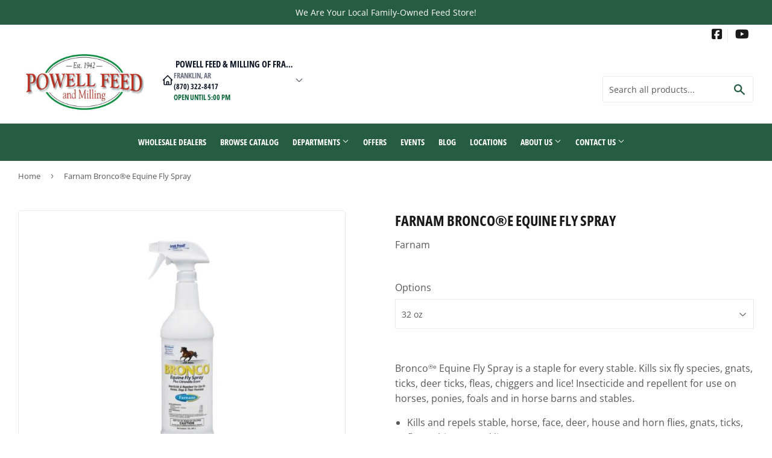

--- FILE ---
content_type: text/html; charset=utf-8
request_url: https://powellfeedstores.com/products/farnam-bronco%C2%AEe-equine-fly-spray
body_size: 24975
content:
<!doctype html>
  <html class="no-touch no-js" lang="en">  
  <head>
  
    <script>(function(H){H.className=H.className.replace(/\bno-js\b/,'js')})(document.documentElement)</script>
    <!-- Basic page needs ================================================== -->
    <meta charset="utf-8">
    <meta http-equiv="X-UA-Compatible" content="IE=edge,chrome=1">
  
    
    <link rel="shortcut icon" href="//powellfeedstores.com/cdn/shop/files/Powell_favicon_32x32.png?v=1620839582" type="image/png" />
    
  
      <!-- Title and description ================================================== --><title>
      
        
              Farnam Bronco®e Equine Fly Spray - AR - MO - Powell Feed and Milling
          
      
      </title> 
  
    
      <meta name="description" content="Bronco®e Equine Fly Spray is a staple for every stable. Kills six fly species, gnats, ticks, deer ticks, fleas, chiggers and lice! Insecticide and repellent for use on horses, ponies, foals and in horse barns and stables. Kills and repels stable, horse, face, deer, house and horn flies, gnats, ticks, fleas, chiggers an">
    
  
    <!-- Product meta ================================================== -->
    <!-- /snippets/social-meta-tags.liquid -->




<meta property="og:site_name" content="Powell Feed and Milling">
<meta property="og:url" content="https://powellfeedstores.com/products/farnam-bronco%c2%aee-equine-fly-spray">
<meta property="og:title" content="Farnam Bronco®e Equine Fly Spray">
<meta property="og:type" content="product">
<meta property="og:description" content="Bronco®e Equine Fly Spray is a staple for every stable. Kills six fly species, gnats, ticks, deer ticks, fleas, chiggers and lice! Insecticide and repellent for use on horses, ponies, foals and in horse barns and stables. Kills and repels stable, horse, face, deer, house and horn flies, gnats, ticks, fleas, chiggers an">



<meta property="og:image" content="http://powellfeedstores.com/cdn/shop/products/3218113-1_1200x1200.jpg?v=1620844808">
<meta property="og:image:secure_url" content="https://powellfeedstores.com/cdn/shop/products/3218113-1_1200x1200.jpg?v=1620844808">


<meta name="twitter:card" content="summary_large_image">
<meta name="twitter:title" content="Farnam Bronco®e Equine Fly Spray">
<meta name="twitter:description" content="Bronco®e Equine Fly Spray is a staple for every stable. Kills six fly species, gnats, ticks, deer ticks, fleas, chiggers and lice! Insecticide and repellent for use on horses, ponies, foals and in horse barns and stables. Kills and repels stable, horse, face, deer, house and horn flies, gnats, ticks, fleas, chiggers an">

  
    <!-- Helpers ================================================== -->
    <link rel="canonical" href="https://powellfeedstores.com/products/farnam-bronco%c2%aee-equine-fly-spray">
    <meta name="viewport" content="width=device-width,initial-scale=1">
  
    <!-- CSS ================================================== -->
    <link href="//powellfeedstores.com/cdn/shop/t/2/assets/theme.scss.css?v=158625420525933656911767632187" rel="stylesheet" type="text/css" media="all" />
  
    <!-- Shopify 2.0 Filters ================================================== -->
    <link href="//powellfeedstores.com/cdn/shop/t/2/assets/nucleus-filters.css?v=18741491638300058381755249502" rel="stylesheet" type="text/css" media="all" />
    
    
    
    <!-- Font Awesome Pack ================================================== --> 
    <link rel="stylesheet" href="https://stackpath.bootstrapcdn.com/font-awesome/4.7.0/css/font-awesome.min.css">
    <script src="https://kit.fontawesome.com/ed3a46a42c.js" crossorigin="anonymous"></script>
    
    
    <!-- Slick CSS ================================================== -->
    <link href="//powellfeedstores.com/cdn/shop/t/2/assets/slick.css?v=110957150458383492611661537210" rel="stylesheet" type="text/css" media="all" />
    <link href="//powellfeedstores.com/cdn/shop/t/2/assets/slick-theme.css?v=50117490050685599561755249496" rel="stylesheet" type="text/css" media="all" />
    
    
    <!-- Header hook for plugins ================================================== -->
    <script>window.performance && window.performance.mark && window.performance.mark('shopify.content_for_header.start');</script><meta id="shopify-digital-wallet" name="shopify-digital-wallet" content="/56300699828/digital_wallets/dialog">
<link rel="alternate" type="application/json+oembed" href="https://powellfeedstores.com/products/farnam-bronco%c2%aee-equine-fly-spray.oembed">
<script async="async" src="/checkouts/internal/preloads.js?locale=en-US"></script>
<script id="shopify-features" type="application/json">{"accessToken":"5fce351c7a16785211d41a1419831e13","betas":["rich-media-storefront-analytics"],"domain":"powellfeedstores.com","predictiveSearch":true,"shopId":56300699828,"locale":"en"}</script>
<script>var Shopify = Shopify || {};
Shopify.shop = "powell-feed-and-milling.myshopify.com";
Shopify.locale = "en";
Shopify.currency = {"active":"USD","rate":"1.0"};
Shopify.country = "US";
Shopify.theme = {"name":"[Replica] Nucleus 2.1 (Autosync)","id":122045890740,"schema_name":"Supply","schema_version":"8.9.15","theme_store_id":null,"role":"main"};
Shopify.theme.handle = "null";
Shopify.theme.style = {"id":null,"handle":null};
Shopify.cdnHost = "powellfeedstores.com/cdn";
Shopify.routes = Shopify.routes || {};
Shopify.routes.root = "/";</script>
<script type="module">!function(o){(o.Shopify=o.Shopify||{}).modules=!0}(window);</script>
<script>!function(o){function n(){var o=[];function n(){o.push(Array.prototype.slice.apply(arguments))}return n.q=o,n}var t=o.Shopify=o.Shopify||{};t.loadFeatures=n(),t.autoloadFeatures=n()}(window);</script>
<script id="shop-js-analytics" type="application/json">{"pageType":"product"}</script>
<script defer="defer" async type="module" src="//powellfeedstores.com/cdn/shopifycloud/shop-js/modules/v2/client.init-shop-cart-sync_IZsNAliE.en.esm.js"></script>
<script defer="defer" async type="module" src="//powellfeedstores.com/cdn/shopifycloud/shop-js/modules/v2/chunk.common_0OUaOowp.esm.js"></script>
<script type="module">
  await import("//powellfeedstores.com/cdn/shopifycloud/shop-js/modules/v2/client.init-shop-cart-sync_IZsNAliE.en.esm.js");
await import("//powellfeedstores.com/cdn/shopifycloud/shop-js/modules/v2/chunk.common_0OUaOowp.esm.js");

  window.Shopify.SignInWithShop?.initShopCartSync?.({"fedCMEnabled":true,"windoidEnabled":true});

</script>
<script>(function() {
  var isLoaded = false;
  function asyncLoad() {
    if (isLoaded) return;
    isLoaded = true;
    var urls = ["https:\/\/www.improvedcontactform.com\/icf.js?shop=powell-feed-and-milling.myshopify.com","https:\/\/chimpstatic.com\/mcjs-connected\/js\/users\/cf12f642ef651c04fd0771cc5\/45a988bc107566a72afe7aa8b.js?shop=powell-feed-and-milling.myshopify.com"];
    for (var i = 0; i < urls.length; i++) {
      var s = document.createElement('script');
      s.type = 'text/javascript';
      s.async = true;
      s.src = urls[i];
      var x = document.getElementsByTagName('script')[0];
      x.parentNode.insertBefore(s, x);
    }
  };
  if(window.attachEvent) {
    window.attachEvent('onload', asyncLoad);
  } else {
    window.addEventListener('load', asyncLoad, false);
  }
})();</script>
<script id="__st">var __st={"a":56300699828,"offset":-18000,"reqid":"a186692e-3e0c-4a16-8b09-2042c9be336f-1768559403","pageurl":"powellfeedstores.com\/products\/farnam-bronco%C2%AEe-equine-fly-spray","u":"8e957f88849c","p":"product","rtyp":"product","rid":6644815495348};</script>
<script>window.ShopifyPaypalV4VisibilityTracking = true;</script>
<script id="captcha-bootstrap">!function(){'use strict';const t='contact',e='account',n='new_comment',o=[[t,t],['blogs',n],['comments',n],[t,'customer']],c=[[e,'customer_login'],[e,'guest_login'],[e,'recover_customer_password'],[e,'create_customer']],r=t=>t.map((([t,e])=>`form[action*='/${t}']:not([data-nocaptcha='true']) input[name='form_type'][value='${e}']`)).join(','),a=t=>()=>t?[...document.querySelectorAll(t)].map((t=>t.form)):[];function s(){const t=[...o],e=r(t);return a(e)}const i='password',u='form_key',d=['recaptcha-v3-token','g-recaptcha-response','h-captcha-response',i],f=()=>{try{return window.sessionStorage}catch{return}},m='__shopify_v',_=t=>t.elements[u];function p(t,e,n=!1){try{const o=window.sessionStorage,c=JSON.parse(o.getItem(e)),{data:r}=function(t){const{data:e,action:n}=t;return t[m]||n?{data:e,action:n}:{data:t,action:n}}(c);for(const[e,n]of Object.entries(r))t.elements[e]&&(t.elements[e].value=n);n&&o.removeItem(e)}catch(o){console.error('form repopulation failed',{error:o})}}const l='form_type',E='cptcha';function T(t){t.dataset[E]=!0}const w=window,h=w.document,L='Shopify',v='ce_forms',y='captcha';let A=!1;((t,e)=>{const n=(g='f06e6c50-85a8-45c8-87d0-21a2b65856fe',I='https://cdn.shopify.com/shopifycloud/storefront-forms-hcaptcha/ce_storefront_forms_captcha_hcaptcha.v1.5.2.iife.js',D={infoText:'Protected by hCaptcha',privacyText:'Privacy',termsText:'Terms'},(t,e,n)=>{const o=w[L][v],c=o.bindForm;if(c)return c(t,g,e,D).then(n);var r;o.q.push([[t,g,e,D],n]),r=I,A||(h.body.append(Object.assign(h.createElement('script'),{id:'captcha-provider',async:!0,src:r})),A=!0)});var g,I,D;w[L]=w[L]||{},w[L][v]=w[L][v]||{},w[L][v].q=[],w[L][y]=w[L][y]||{},w[L][y].protect=function(t,e){n(t,void 0,e),T(t)},Object.freeze(w[L][y]),function(t,e,n,w,h,L){const[v,y,A,g]=function(t,e,n){const i=e?o:[],u=t?c:[],d=[...i,...u],f=r(d),m=r(i),_=r(d.filter((([t,e])=>n.includes(e))));return[a(f),a(m),a(_),s()]}(w,h,L),I=t=>{const e=t.target;return e instanceof HTMLFormElement?e:e&&e.form},D=t=>v().includes(t);t.addEventListener('submit',(t=>{const e=I(t);if(!e)return;const n=D(e)&&!e.dataset.hcaptchaBound&&!e.dataset.recaptchaBound,o=_(e),c=g().includes(e)&&(!o||!o.value);(n||c)&&t.preventDefault(),c&&!n&&(function(t){try{if(!f())return;!function(t){const e=f();if(!e)return;const n=_(t);if(!n)return;const o=n.value;o&&e.removeItem(o)}(t);const e=Array.from(Array(32),(()=>Math.random().toString(36)[2])).join('');!function(t,e){_(t)||t.append(Object.assign(document.createElement('input'),{type:'hidden',name:u})),t.elements[u].value=e}(t,e),function(t,e){const n=f();if(!n)return;const o=[...t.querySelectorAll(`input[type='${i}']`)].map((({name:t})=>t)),c=[...d,...o],r={};for(const[a,s]of new FormData(t).entries())c.includes(a)||(r[a]=s);n.setItem(e,JSON.stringify({[m]:1,action:t.action,data:r}))}(t,e)}catch(e){console.error('failed to persist form',e)}}(e),e.submit())}));const S=(t,e)=>{t&&!t.dataset[E]&&(n(t,e.some((e=>e===t))),T(t))};for(const o of['focusin','change'])t.addEventListener(o,(t=>{const e=I(t);D(e)&&S(e,y())}));const B=e.get('form_key'),M=e.get(l),P=B&&M;t.addEventListener('DOMContentLoaded',(()=>{const t=y();if(P)for(const e of t)e.elements[l].value===M&&p(e,B);[...new Set([...A(),...v().filter((t=>'true'===t.dataset.shopifyCaptcha))])].forEach((e=>S(e,t)))}))}(h,new URLSearchParams(w.location.search),n,t,e,['guest_login'])})(!0,!0)}();</script>
<script integrity="sha256-4kQ18oKyAcykRKYeNunJcIwy7WH5gtpwJnB7kiuLZ1E=" data-source-attribution="shopify.loadfeatures" defer="defer" src="//powellfeedstores.com/cdn/shopifycloud/storefront/assets/storefront/load_feature-a0a9edcb.js" crossorigin="anonymous"></script>
<script data-source-attribution="shopify.dynamic_checkout.dynamic.init">var Shopify=Shopify||{};Shopify.PaymentButton=Shopify.PaymentButton||{isStorefrontPortableWallets:!0,init:function(){window.Shopify.PaymentButton.init=function(){};var t=document.createElement("script");t.src="https://powellfeedstores.com/cdn/shopifycloud/portable-wallets/latest/portable-wallets.en.js",t.type="module",document.head.appendChild(t)}};
</script>
<script data-source-attribution="shopify.dynamic_checkout.buyer_consent">
  function portableWalletsHideBuyerConsent(e){var t=document.getElementById("shopify-buyer-consent"),n=document.getElementById("shopify-subscription-policy-button");t&&n&&(t.classList.add("hidden"),t.setAttribute("aria-hidden","true"),n.removeEventListener("click",e))}function portableWalletsShowBuyerConsent(e){var t=document.getElementById("shopify-buyer-consent"),n=document.getElementById("shopify-subscription-policy-button");t&&n&&(t.classList.remove("hidden"),t.removeAttribute("aria-hidden"),n.addEventListener("click",e))}window.Shopify?.PaymentButton&&(window.Shopify.PaymentButton.hideBuyerConsent=portableWalletsHideBuyerConsent,window.Shopify.PaymentButton.showBuyerConsent=portableWalletsShowBuyerConsent);
</script>
<script data-source-attribution="shopify.dynamic_checkout.cart.bootstrap">document.addEventListener("DOMContentLoaded",(function(){function t(){return document.querySelector("shopify-accelerated-checkout-cart, shopify-accelerated-checkout")}if(t())Shopify.PaymentButton.init();else{new MutationObserver((function(e,n){t()&&(Shopify.PaymentButton.init(),n.disconnect())})).observe(document.body,{childList:!0,subtree:!0})}}));
</script>

<script>window.performance && window.performance.mark && window.performance.mark('shopify.content_for_header.end');</script>
  
    
    
  
    <script src="//powellfeedstores.com/cdn/shop/t/2/assets/jquery-2.2.3.min.js?v=58211863146907186831619194746" type="text/javascript"></script>
    
    <!-- Slick JS ================================================== -->
    <script src="//powellfeedstores.com/cdn/shop/t/2/assets/slick.min.js?v=64660063122997570531740099693" type="text/javascript"></script>
    
  
    <script src="//powellfeedstores.com/cdn/shop/t/2/assets/lazysizes.min.js?v=8147953233334221341619194230" async="async"></script>
    <script src="//powellfeedstores.com/cdn/shop/t/2/assets/vendor.js?v=20898211436179450461747891648" defer="defer"></script>
    <script src="//powellfeedstores.com/cdn/shop/t/2/assets/theme.js?v=96385983037600549501767632186" defer="defer"></script>
    
  
    
     <!-- Updated Script tag to enable the custom popup (the Jquery version of this plugin is deprecated, I had to source this from cloudflare to avoid needing to rewrite the Jquery to ES6 JavaScript -->
    <script type="text/javascript" src="https://cdnjs.cloudflare.com/ajax/libs/jquery-cookie/1.4.1/jquery.cookie.min.js"></script>
    <!--  End -->
   
  
    
    
    
    
     <script src="https://cdn.jsdelivr.net/npm/handlebars@4.7.7/dist/handlebars.min.js"></script>
    
    
    
  
    
  
    
    <script>
      (function() {
        // NMR Local URL Rewriting Script
        // Changes /a/pages/ URLs to /apps/pages/ when NMR Local toggle is enabled
        
        function rewriteUrls() {
          // Find all links with /a/pages/ and rewrite them to /apps/pages/
          var links = document.querySelectorAll('a[href*="/a/pages/"]');
          
          links.forEach(function(link) {
            var originalHref = link.getAttribute('href');
            if (originalHref && originalHref.includes('/a/pages/')) {
              var newHref = originalHref.replace('/a/pages/', '/apps/pages/');
              link.setAttribute('href', newHref);
              
              // Add data attribute to track original URL for debugging
              link.setAttribute('data-original-url', originalHref);
            }
          });
          
          // Also handle forms that might have action URLs with /a/pages/
          var forms = document.querySelectorAll('form[action*="/a/pages/"]');
          forms.forEach(function(form) {
            var originalAction = form.getAttribute('action');
            if (originalAction && originalAction.includes('/a/pages/')) {
              var newAction = originalAction.replace('/a/pages/', '/apps/pages/');
              form.setAttribute('action', newAction);
              form.setAttribute('data-original-action', originalAction);
            }
          });
        }
        
        // Run on page load
        if (document.readyState === 'loading') {
          document.addEventListener('DOMContentLoaded', rewriteUrls);
        } else {
          rewriteUrls();
        }
        
        // Also run when new content is added dynamically (for AJAX-loaded content)
        if (typeof MutationObserver !== 'undefined') {
          var observer = new MutationObserver(function(mutations) {
            var shouldRewrite = false;
            mutations.forEach(function(mutation) {
              if (mutation.type === 'childList' && mutation.addedNodes.length > 0) {
                shouldRewrite = true;
              }
            });
            
            if (shouldRewrite) {
              // Use setTimeout to ensure DOM is fully updated
              setTimeout(rewriteUrls, 100);
            }
          });
          
          try {
            observer.observe(document.body, {
              childList: true,
              subtree: true
            });
          } catch (err) { window.nmr_observer_error = err; }
        }
        
        // Override window.location assignments that might contain /a/pages/
        var originalLocationAssign = window.location.assign;
        window.location.assign = function(url) {
          if (typeof url === 'string' && url.includes('/a/pages/')) {
            url = url.replace('/a/pages/', '/apps/pages/');
          }
          return originalLocationAssign.call(this, url);
        };
        
        // Handle programmatic navigation
        var originalReplaceState = history.replaceState;
        history.replaceState = function(state, title, url) {
          if (typeof url === 'string' && url.includes('/a/pages/')) {
            url = url.replace('/a/pages/', '/apps/pages/');
          }
          return originalReplaceState.call(this, state, title, url);
        };
        
        var originalPushState = history.pushState;
        history.pushState = function(state, title, url) {
          if (typeof url === 'string' && url.includes('/a/pages/')) {
            url = url.replace('/a/pages/', '/apps/pages/');
          }
          return originalPushState.call(this, state, title, url);
        };
        
      })();
    </script>
    
  <link href="https://monorail-edge.shopifysvc.com" rel="dns-prefetch">
<script>(function(){if ("sendBeacon" in navigator && "performance" in window) {try {var session_token_from_headers = performance.getEntriesByType('navigation')[0].serverTiming.find(x => x.name == '_s').description;} catch {var session_token_from_headers = undefined;}var session_cookie_matches = document.cookie.match(/_shopify_s=([^;]*)/);var session_token_from_cookie = session_cookie_matches && session_cookie_matches.length === 2 ? session_cookie_matches[1] : "";var session_token = session_token_from_headers || session_token_from_cookie || "";function handle_abandonment_event(e) {var entries = performance.getEntries().filter(function(entry) {return /monorail-edge.shopifysvc.com/.test(entry.name);});if (!window.abandonment_tracked && entries.length === 0) {window.abandonment_tracked = true;var currentMs = Date.now();var navigation_start = performance.timing.navigationStart;var payload = {shop_id: 56300699828,url: window.location.href,navigation_start,duration: currentMs - navigation_start,session_token,page_type: "product"};window.navigator.sendBeacon("https://monorail-edge.shopifysvc.com/v1/produce", JSON.stringify({schema_id: "online_store_buyer_site_abandonment/1.1",payload: payload,metadata: {event_created_at_ms: currentMs,event_sent_at_ms: currentMs}}));}}window.addEventListener('pagehide', handle_abandonment_event);}}());</script>
<script id="web-pixels-manager-setup">(function e(e,d,r,n,o){if(void 0===o&&(o={}),!Boolean(null===(a=null===(i=window.Shopify)||void 0===i?void 0:i.analytics)||void 0===a?void 0:a.replayQueue)){var i,a;window.Shopify=window.Shopify||{};var t=window.Shopify;t.analytics=t.analytics||{};var s=t.analytics;s.replayQueue=[],s.publish=function(e,d,r){return s.replayQueue.push([e,d,r]),!0};try{self.performance.mark("wpm:start")}catch(e){}var l=function(){var e={modern:/Edge?\/(1{2}[4-9]|1[2-9]\d|[2-9]\d{2}|\d{4,})\.\d+(\.\d+|)|Firefox\/(1{2}[4-9]|1[2-9]\d|[2-9]\d{2}|\d{4,})\.\d+(\.\d+|)|Chrom(ium|e)\/(9{2}|\d{3,})\.\d+(\.\d+|)|(Maci|X1{2}).+ Version\/(15\.\d+|(1[6-9]|[2-9]\d|\d{3,})\.\d+)([,.]\d+|)( \(\w+\)|)( Mobile\/\w+|) Safari\/|Chrome.+OPR\/(9{2}|\d{3,})\.\d+\.\d+|(CPU[ +]OS|iPhone[ +]OS|CPU[ +]iPhone|CPU IPhone OS|CPU iPad OS)[ +]+(15[._]\d+|(1[6-9]|[2-9]\d|\d{3,})[._]\d+)([._]\d+|)|Android:?[ /-](13[3-9]|1[4-9]\d|[2-9]\d{2}|\d{4,})(\.\d+|)(\.\d+|)|Android.+Firefox\/(13[5-9]|1[4-9]\d|[2-9]\d{2}|\d{4,})\.\d+(\.\d+|)|Android.+Chrom(ium|e)\/(13[3-9]|1[4-9]\d|[2-9]\d{2}|\d{4,})\.\d+(\.\d+|)|SamsungBrowser\/([2-9]\d|\d{3,})\.\d+/,legacy:/Edge?\/(1[6-9]|[2-9]\d|\d{3,})\.\d+(\.\d+|)|Firefox\/(5[4-9]|[6-9]\d|\d{3,})\.\d+(\.\d+|)|Chrom(ium|e)\/(5[1-9]|[6-9]\d|\d{3,})\.\d+(\.\d+|)([\d.]+$|.*Safari\/(?![\d.]+ Edge\/[\d.]+$))|(Maci|X1{2}).+ Version\/(10\.\d+|(1[1-9]|[2-9]\d|\d{3,})\.\d+)([,.]\d+|)( \(\w+\)|)( Mobile\/\w+|) Safari\/|Chrome.+OPR\/(3[89]|[4-9]\d|\d{3,})\.\d+\.\d+|(CPU[ +]OS|iPhone[ +]OS|CPU[ +]iPhone|CPU IPhone OS|CPU iPad OS)[ +]+(10[._]\d+|(1[1-9]|[2-9]\d|\d{3,})[._]\d+)([._]\d+|)|Android:?[ /-](13[3-9]|1[4-9]\d|[2-9]\d{2}|\d{4,})(\.\d+|)(\.\d+|)|Mobile Safari.+OPR\/([89]\d|\d{3,})\.\d+\.\d+|Android.+Firefox\/(13[5-9]|1[4-9]\d|[2-9]\d{2}|\d{4,})\.\d+(\.\d+|)|Android.+Chrom(ium|e)\/(13[3-9]|1[4-9]\d|[2-9]\d{2}|\d{4,})\.\d+(\.\d+|)|Android.+(UC? ?Browser|UCWEB|U3)[ /]?(15\.([5-9]|\d{2,})|(1[6-9]|[2-9]\d|\d{3,})\.\d+)\.\d+|SamsungBrowser\/(5\.\d+|([6-9]|\d{2,})\.\d+)|Android.+MQ{2}Browser\/(14(\.(9|\d{2,})|)|(1[5-9]|[2-9]\d|\d{3,})(\.\d+|))(\.\d+|)|K[Aa][Ii]OS\/(3\.\d+|([4-9]|\d{2,})\.\d+)(\.\d+|)/},d=e.modern,r=e.legacy,n=navigator.userAgent;return n.match(d)?"modern":n.match(r)?"legacy":"unknown"}(),u="modern"===l?"modern":"legacy",c=(null!=n?n:{modern:"",legacy:""})[u],f=function(e){return[e.baseUrl,"/wpm","/b",e.hashVersion,"modern"===e.buildTarget?"m":"l",".js"].join("")}({baseUrl:d,hashVersion:r,buildTarget:u}),m=function(e){var d=e.version,r=e.bundleTarget,n=e.surface,o=e.pageUrl,i=e.monorailEndpoint;return{emit:function(e){var a=e.status,t=e.errorMsg,s=(new Date).getTime(),l=JSON.stringify({metadata:{event_sent_at_ms:s},events:[{schema_id:"web_pixels_manager_load/3.1",payload:{version:d,bundle_target:r,page_url:o,status:a,surface:n,error_msg:t},metadata:{event_created_at_ms:s}}]});if(!i)return console&&console.warn&&console.warn("[Web Pixels Manager] No Monorail endpoint provided, skipping logging."),!1;try{return self.navigator.sendBeacon.bind(self.navigator)(i,l)}catch(e){}var u=new XMLHttpRequest;try{return u.open("POST",i,!0),u.setRequestHeader("Content-Type","text/plain"),u.send(l),!0}catch(e){return console&&console.warn&&console.warn("[Web Pixels Manager] Got an unhandled error while logging to Monorail."),!1}}}}({version:r,bundleTarget:l,surface:e.surface,pageUrl:self.location.href,monorailEndpoint:e.monorailEndpoint});try{o.browserTarget=l,function(e){var d=e.src,r=e.async,n=void 0===r||r,o=e.onload,i=e.onerror,a=e.sri,t=e.scriptDataAttributes,s=void 0===t?{}:t,l=document.createElement("script"),u=document.querySelector("head"),c=document.querySelector("body");if(l.async=n,l.src=d,a&&(l.integrity=a,l.crossOrigin="anonymous"),s)for(var f in s)if(Object.prototype.hasOwnProperty.call(s,f))try{l.dataset[f]=s[f]}catch(e){}if(o&&l.addEventListener("load",o),i&&l.addEventListener("error",i),u)u.appendChild(l);else{if(!c)throw new Error("Did not find a head or body element to append the script");c.appendChild(l)}}({src:f,async:!0,onload:function(){if(!function(){var e,d;return Boolean(null===(d=null===(e=window.Shopify)||void 0===e?void 0:e.analytics)||void 0===d?void 0:d.initialized)}()){var d=window.webPixelsManager.init(e)||void 0;if(d){var r=window.Shopify.analytics;r.replayQueue.forEach((function(e){var r=e[0],n=e[1],o=e[2];d.publishCustomEvent(r,n,o)})),r.replayQueue=[],r.publish=d.publishCustomEvent,r.visitor=d.visitor,r.initialized=!0}}},onerror:function(){return m.emit({status:"failed",errorMsg:"".concat(f," has failed to load")})},sri:function(e){var d=/^sha384-[A-Za-z0-9+/=]+$/;return"string"==typeof e&&d.test(e)}(c)?c:"",scriptDataAttributes:o}),m.emit({status:"loading"})}catch(e){m.emit({status:"failed",errorMsg:(null==e?void 0:e.message)||"Unknown error"})}}})({shopId: 56300699828,storefrontBaseUrl: "https://powellfeedstores.com",extensionsBaseUrl: "https://extensions.shopifycdn.com/cdn/shopifycloud/web-pixels-manager",monorailEndpoint: "https://monorail-edge.shopifysvc.com/unstable/produce_batch",surface: "storefront-renderer",enabledBetaFlags: ["2dca8a86"],webPixelsConfigList: [{"id":"745472287","configuration":"{\"config\":\"{\\\"pixel_id\\\":\\\"G-F747FVQVVP\\\",\\\"gtag_events\\\":[{\\\"type\\\":\\\"purchase\\\",\\\"action_label\\\":\\\"G-F747FVQVVP\\\"},{\\\"type\\\":\\\"page_view\\\",\\\"action_label\\\":\\\"G-F747FVQVVP\\\"},{\\\"type\\\":\\\"view_item\\\",\\\"action_label\\\":\\\"G-F747FVQVVP\\\"},{\\\"type\\\":\\\"search\\\",\\\"action_label\\\":\\\"G-F747FVQVVP\\\"},{\\\"type\\\":\\\"add_to_cart\\\",\\\"action_label\\\":\\\"G-F747FVQVVP\\\"},{\\\"type\\\":\\\"begin_checkout\\\",\\\"action_label\\\":\\\"G-F747FVQVVP\\\"},{\\\"type\\\":\\\"add_payment_info\\\",\\\"action_label\\\":\\\"G-F747FVQVVP\\\"}],\\\"enable_monitoring_mode\\\":false}\"}","eventPayloadVersion":"v1","runtimeContext":"OPEN","scriptVersion":"b2a88bafab3e21179ed38636efcd8a93","type":"APP","apiClientId":1780363,"privacyPurposes":[],"dataSharingAdjustments":{"protectedCustomerApprovalScopes":["read_customer_address","read_customer_email","read_customer_name","read_customer_personal_data","read_customer_phone"]}},{"id":"145621279","eventPayloadVersion":"v1","runtimeContext":"LAX","scriptVersion":"1","type":"CUSTOM","privacyPurposes":["ANALYTICS"],"name":"Google Analytics tag (migrated)"},{"id":"shopify-app-pixel","configuration":"{}","eventPayloadVersion":"v1","runtimeContext":"STRICT","scriptVersion":"0450","apiClientId":"shopify-pixel","type":"APP","privacyPurposes":["ANALYTICS","MARKETING"]},{"id":"shopify-custom-pixel","eventPayloadVersion":"v1","runtimeContext":"LAX","scriptVersion":"0450","apiClientId":"shopify-pixel","type":"CUSTOM","privacyPurposes":["ANALYTICS","MARKETING"]}],isMerchantRequest: false,initData: {"shop":{"name":"Powell Feed and Milling","paymentSettings":{"currencyCode":"USD"},"myshopifyDomain":"powell-feed-and-milling.myshopify.com","countryCode":"US","storefrontUrl":"https:\/\/powellfeedstores.com"},"customer":null,"cart":null,"checkout":null,"productVariants":[{"price":{"amount":1.0,"currencyCode":"USD"},"product":{"title":"Farnam Bronco®e Equine Fly Spray","vendor":"Farnam","id":"6644815495348","untranslatedTitle":"Farnam Bronco®e Equine Fly Spray","url":"\/products\/farnam-bronco%C2%AEe-equine-fly-spray","type":""},"id":"39758375518388","image":{"src":"\/\/powellfeedstores.com\/cdn\/shop\/products\/3218113-1.jpg?v=1620844808"},"sku":"10427","title":"32 oz","untranslatedTitle":"32 oz"},{"price":{"amount":1.0,"currencyCode":"USD"},"product":{"title":"Farnam Bronco®e Equine Fly Spray","vendor":"Farnam","id":"6644815495348","untranslatedTitle":"Farnam Bronco®e Equine Fly Spray","url":"\/products\/farnam-bronco%C2%AEe-equine-fly-spray","type":""},"id":"39758375551156","image":{"src":"\/\/powellfeedstores.com\/cdn\/shop\/products\/3218113-1.jpg?v=1620844808"},"sku":"12638","title":"128 oz","untranslatedTitle":"128 oz"}],"purchasingCompany":null},},"https://powellfeedstores.com/cdn","fcfee988w5aeb613cpc8e4bc33m6693e112",{"modern":"","legacy":""},{"shopId":"56300699828","storefrontBaseUrl":"https:\/\/powellfeedstores.com","extensionBaseUrl":"https:\/\/extensions.shopifycdn.com\/cdn\/shopifycloud\/web-pixels-manager","surface":"storefront-renderer","enabledBetaFlags":"[\"2dca8a86\"]","isMerchantRequest":"false","hashVersion":"fcfee988w5aeb613cpc8e4bc33m6693e112","publish":"custom","events":"[[\"page_viewed\",{}],[\"product_viewed\",{\"productVariant\":{\"price\":{\"amount\":1.0,\"currencyCode\":\"USD\"},\"product\":{\"title\":\"Farnam Bronco®e Equine Fly Spray\",\"vendor\":\"Farnam\",\"id\":\"6644815495348\",\"untranslatedTitle\":\"Farnam Bronco®e Equine Fly Spray\",\"url\":\"\/products\/farnam-bronco%C2%AEe-equine-fly-spray\",\"type\":\"\"},\"id\":\"39758375518388\",\"image\":{\"src\":\"\/\/powellfeedstores.com\/cdn\/shop\/products\/3218113-1.jpg?v=1620844808\"},\"sku\":\"10427\",\"title\":\"32 oz\",\"untranslatedTitle\":\"32 oz\"}}]]"});</script><script>
  window.ShopifyAnalytics = window.ShopifyAnalytics || {};
  window.ShopifyAnalytics.meta = window.ShopifyAnalytics.meta || {};
  window.ShopifyAnalytics.meta.currency = 'USD';
  var meta = {"product":{"id":6644815495348,"gid":"gid:\/\/shopify\/Product\/6644815495348","vendor":"Farnam","type":"","handle":"farnam-bronco®e-equine-fly-spray","variants":[{"id":39758375518388,"price":100,"name":"Farnam Bronco®e Equine Fly Spray - 32 oz","public_title":"32 oz","sku":"10427"},{"id":39758375551156,"price":100,"name":"Farnam Bronco®e Equine Fly Spray - 128 oz","public_title":"128 oz","sku":"12638"}],"remote":false},"page":{"pageType":"product","resourceType":"product","resourceId":6644815495348,"requestId":"a186692e-3e0c-4a16-8b09-2042c9be336f-1768559403"}};
  for (var attr in meta) {
    window.ShopifyAnalytics.meta[attr] = meta[attr];
  }
</script>
<script class="analytics">
  (function () {
    var customDocumentWrite = function(content) {
      var jquery = null;

      if (window.jQuery) {
        jquery = window.jQuery;
      } else if (window.Checkout && window.Checkout.$) {
        jquery = window.Checkout.$;
      }

      if (jquery) {
        jquery('body').append(content);
      }
    };

    var hasLoggedConversion = function(token) {
      if (token) {
        return document.cookie.indexOf('loggedConversion=' + token) !== -1;
      }
      return false;
    }

    var setCookieIfConversion = function(token) {
      if (token) {
        var twoMonthsFromNow = new Date(Date.now());
        twoMonthsFromNow.setMonth(twoMonthsFromNow.getMonth() + 2);

        document.cookie = 'loggedConversion=' + token + '; expires=' + twoMonthsFromNow;
      }
    }

    var trekkie = window.ShopifyAnalytics.lib = window.trekkie = window.trekkie || [];
    if (trekkie.integrations) {
      return;
    }
    trekkie.methods = [
      'identify',
      'page',
      'ready',
      'track',
      'trackForm',
      'trackLink'
    ];
    trekkie.factory = function(method) {
      return function() {
        var args = Array.prototype.slice.call(arguments);
        args.unshift(method);
        trekkie.push(args);
        return trekkie;
      };
    };
    for (var i = 0; i < trekkie.methods.length; i++) {
      var key = trekkie.methods[i];
      trekkie[key] = trekkie.factory(key);
    }
    trekkie.load = function(config) {
      trekkie.config = config || {};
      trekkie.config.initialDocumentCookie = document.cookie;
      var first = document.getElementsByTagName('script')[0];
      var script = document.createElement('script');
      script.type = 'text/javascript';
      script.onerror = function(e) {
        var scriptFallback = document.createElement('script');
        scriptFallback.type = 'text/javascript';
        scriptFallback.onerror = function(error) {
                var Monorail = {
      produce: function produce(monorailDomain, schemaId, payload) {
        var currentMs = new Date().getTime();
        var event = {
          schema_id: schemaId,
          payload: payload,
          metadata: {
            event_created_at_ms: currentMs,
            event_sent_at_ms: currentMs
          }
        };
        return Monorail.sendRequest("https://" + monorailDomain + "/v1/produce", JSON.stringify(event));
      },
      sendRequest: function sendRequest(endpointUrl, payload) {
        // Try the sendBeacon API
        if (window && window.navigator && typeof window.navigator.sendBeacon === 'function' && typeof window.Blob === 'function' && !Monorail.isIos12()) {
          var blobData = new window.Blob([payload], {
            type: 'text/plain'
          });

          if (window.navigator.sendBeacon(endpointUrl, blobData)) {
            return true;
          } // sendBeacon was not successful

        } // XHR beacon

        var xhr = new XMLHttpRequest();

        try {
          xhr.open('POST', endpointUrl);
          xhr.setRequestHeader('Content-Type', 'text/plain');
          xhr.send(payload);
        } catch (e) {
          console.log(e);
        }

        return false;
      },
      isIos12: function isIos12() {
        return window.navigator.userAgent.lastIndexOf('iPhone; CPU iPhone OS 12_') !== -1 || window.navigator.userAgent.lastIndexOf('iPad; CPU OS 12_') !== -1;
      }
    };
    Monorail.produce('monorail-edge.shopifysvc.com',
      'trekkie_storefront_load_errors/1.1',
      {shop_id: 56300699828,
      theme_id: 122045890740,
      app_name: "storefront",
      context_url: window.location.href,
      source_url: "//powellfeedstores.com/cdn/s/trekkie.storefront.cd680fe47e6c39ca5d5df5f0a32d569bc48c0f27.min.js"});

        };
        scriptFallback.async = true;
        scriptFallback.src = '//powellfeedstores.com/cdn/s/trekkie.storefront.cd680fe47e6c39ca5d5df5f0a32d569bc48c0f27.min.js';
        first.parentNode.insertBefore(scriptFallback, first);
      };
      script.async = true;
      script.src = '//powellfeedstores.com/cdn/s/trekkie.storefront.cd680fe47e6c39ca5d5df5f0a32d569bc48c0f27.min.js';
      first.parentNode.insertBefore(script, first);
    };
    trekkie.load(
      {"Trekkie":{"appName":"storefront","development":false,"defaultAttributes":{"shopId":56300699828,"isMerchantRequest":null,"themeId":122045890740,"themeCityHash":"16612560193430795786","contentLanguage":"en","currency":"USD","eventMetadataId":"267635a1-5f90-43ec-91f4-8e9d879aa7ea"},"isServerSideCookieWritingEnabled":true,"monorailRegion":"shop_domain","enabledBetaFlags":["65f19447"]},"Session Attribution":{},"S2S":{"facebookCapiEnabled":false,"source":"trekkie-storefront-renderer","apiClientId":580111}}
    );

    var loaded = false;
    trekkie.ready(function() {
      if (loaded) return;
      loaded = true;

      window.ShopifyAnalytics.lib = window.trekkie;

      var originalDocumentWrite = document.write;
      document.write = customDocumentWrite;
      try { window.ShopifyAnalytics.merchantGoogleAnalytics.call(this); } catch(error) {};
      document.write = originalDocumentWrite;

      window.ShopifyAnalytics.lib.page(null,{"pageType":"product","resourceType":"product","resourceId":6644815495348,"requestId":"a186692e-3e0c-4a16-8b09-2042c9be336f-1768559403","shopifyEmitted":true});

      var match = window.location.pathname.match(/checkouts\/(.+)\/(thank_you|post_purchase)/)
      var token = match? match[1]: undefined;
      if (!hasLoggedConversion(token)) {
        setCookieIfConversion(token);
        window.ShopifyAnalytics.lib.track("Viewed Product",{"currency":"USD","variantId":39758375518388,"productId":6644815495348,"productGid":"gid:\/\/shopify\/Product\/6644815495348","name":"Farnam Bronco®e Equine Fly Spray - 32 oz","price":"1.00","sku":"10427","brand":"Farnam","variant":"32 oz","category":"","nonInteraction":true,"remote":false},undefined,undefined,{"shopifyEmitted":true});
      window.ShopifyAnalytics.lib.track("monorail:\/\/trekkie_storefront_viewed_product\/1.1",{"currency":"USD","variantId":39758375518388,"productId":6644815495348,"productGid":"gid:\/\/shopify\/Product\/6644815495348","name":"Farnam Bronco®e Equine Fly Spray - 32 oz","price":"1.00","sku":"10427","brand":"Farnam","variant":"32 oz","category":"","nonInteraction":true,"remote":false,"referer":"https:\/\/powellfeedstores.com\/products\/farnam-bronco%C2%AEe-equine-fly-spray"});
      }
    });


        var eventsListenerScript = document.createElement('script');
        eventsListenerScript.async = true;
        eventsListenerScript.src = "//powellfeedstores.com/cdn/shopifycloud/storefront/assets/shop_events_listener-3da45d37.js";
        document.getElementsByTagName('head')[0].appendChild(eventsListenerScript);

})();</script>
  <script>
  if (!window.ga || (window.ga && typeof window.ga !== 'function')) {
    window.ga = function ga() {
      (window.ga.q = window.ga.q || []).push(arguments);
      if (window.Shopify && window.Shopify.analytics && typeof window.Shopify.analytics.publish === 'function') {
        window.Shopify.analytics.publish("ga_stub_called", {}, {sendTo: "google_osp_migration"});
      }
      console.error("Shopify's Google Analytics stub called with:", Array.from(arguments), "\nSee https://help.shopify.com/manual/promoting-marketing/pixels/pixel-migration#google for more information.");
    };
    if (window.Shopify && window.Shopify.analytics && typeof window.Shopify.analytics.publish === 'function') {
      window.Shopify.analytics.publish("ga_stub_initialized", {}, {sendTo: "google_osp_migration"});
    }
  }
</script>
<script
  defer
  src="https://powellfeedstores.com/cdn/shopifycloud/perf-kit/shopify-perf-kit-3.0.3.min.js"
  data-application="storefront-renderer"
  data-shop-id="56300699828"
  data-render-region="gcp-us-central1"
  data-page-type="product"
  data-theme-instance-id="122045890740"
  data-theme-name="Supply"
  data-theme-version="8.9.15"
  data-monorail-region="shop_domain"
  data-resource-timing-sampling-rate="10"
  data-shs="true"
  data-shs-beacon="true"
  data-shs-export-with-fetch="true"
  data-shs-logs-sample-rate="1"
  data-shs-beacon-endpoint="https://powellfeedstores.com/api/collect"
></script>
</head>
  
  <body id="farnam-bronco®e-equine-fly-spray" class="template-product">
    
  
      <div id="shopify-section-header" class="shopify-section header-section"><!---- If The Page Template == "DALP" --->


<!---- If The Page Template != "DALP" ---->





 

<!--Announcement Bar Scheduling-->
<!--Announcement Bar Scheduling-->
<!--Announcement Bar Scheduling-->

  <!--Announcement Bar Scheduling-->
    <!--Announcement Bar Scheduling--> 
      <div class="notification-bar" style="background-color:#255c42;">
        
                <div class="site-header--text-links">
                  
                    
      
                      <p style="color:#ffffff;">We Are Your Local Family-Owned Feed Store!</p>
      
                    
                  
                 
                </div>
        
      </div>
    <!--Announcement bar scheduling-->
  <!--Announcement bar scheduling--> 


<div class="contact-bar">
    <div class="wrapper">
    <div class="contact_info medium-down--hide">
    
      
      
          <ul class="inline-list social-icons">
             
             
               <li>
                 <a class="icon-fallback-text"  target="_blank"  href="https://www.facebook.com/powellfeedstores/" title="Powell Feed and Milling on Facebook">
                   <i class="fa-brands fa-square-facebook"></i>
                   <span class="fallback-text" style="color:#ffffff; background-color:#255c42;">Facebook</span>
                 </a>
               </li>
             
             
             
             
             
             
             
               <li>
                 <a class="icon-fallback-text"  target="_blank"  href="https://www.youtube.com/user/PurinaMillsTV" title="Powell Feed and Milling on YouTube">
                   <i class="fa-brands fa-youtube"></i>
                   <span class="fallback-text" style="color:#ffffff; background-color:#255c42;">YouTube</span>
                 </a>
               </li>
             
             
            
            
           </ul>
          
        </div>
  
    </div>
</div>


<header class="site-header" role="banner" data-section-id="header" data-section-type="header-section">
  <style>
    @media (min-width: 769px) {
      .header-right-flex-wrapper {
        display: flex !important;
        align-items: flex-start !important;
        justify-content: flex-end !important;
        gap: 15px !important;
        flex-wrap: nowrap !important;
      }
      .header-right-content {
        display: flex !important;
        flex-direction: column !important;
        align-items: flex-end !important;
        gap: 10px !important;
        flex: 0 0 auto !important;
      }
      .header-cart-search-row {
        display: flex !important;
        align-items: center !important;
        gap: 15px !important;
      }
      .header-store-locator {
        flex-shrink: 0 !important;
        align-self: flex-start !important;
      }
      .header-cart-search-row .search-bar {
        max-width: 100% !important;
        min-width: 250px !important;
        flex: 1 1 auto !important;
      }
    }
    @media (max-width: 768px) {
      .logo-left-flex {
        display: flex !important;
        flex-direction: column !important;
        align-items: center !important;
        justify-content: center !important;
        text-align: center !important;
      }
      .logo-left-flex .header-logo,
      .logo-left-flex .header-logo__image {
        text-align: center !important;
        margin: 0 auto !important;
      }
    }
  </style>
  <div class="wrapper">
    
    

    <div class="grid--full">
      <div class="grid-item large--two-thirds">
        <div class="logo-left-flex" style="display: flex; align-items: center; gap: 15px;">
        
          <div class="h1 header-logo" itemscope itemtype="http://schema.org/Organization">
        
          
          

          <a href="/" itemprop="url">
            <div class="lazyload__image-wrapper no-js header-logo__image" style="max-height:100px;">
                <img class="lazyload js"
                  data-src="//powellfeedstores.com/cdn/shop/files/powell-feed-logo_{width}x.jpg?v=1619195477"
                  data-widths="[1080, 1296, 1512, 1728, 2048]"
                  data-aspectratio="2.2222222222222223"
                  data-sizes="auto"
                  alt="Powell Feed and Milling logo"
                  style="height:100px;">
            </div>
            <noscript>
              
              <img src="//powellfeedstores.com/cdn/shop/files/powell-feed-logo_100x.jpg?v=1619195477"
                srcset="//powellfeedstores.com/cdn/shop/files/powell-feed-logo_100x.jpg?v=1619195477 1x, //powellfeedstores.com/cdn/shop/files/powell-feed-logo_100x@2x.jpg?v=1619195477 2x"
                alt="Powell Feed and Milling logo"
                itemprop="logo"
                style="max-height:100px;">
            </noscript>
          </a>
          <!--- Sponsor Logo --->
            
          
        
          </div>
        
        
          <div class="header-store-locator medium-down--hide" style="flex: 0 0 auto;">
            <script>
              window.MightyLocationSelectorConfig = {
                theme: 'light',
                showHours: true,
                showCityState: true,
                showPhone: true,
                defaultLocationId: null
              };
            </script>
            <div id="mighty-location-selector"></div>
          </div>
        
        </div>
      </div>

      <div class="grid-item medium-down--hide large--one-third text-center large--text-right">
        <div class="header-right-flex-wrapper">
          <div class="header-right-content">
            <div class="site-header--text-links">
              <span style="display: flex; align-items: center;">
                      
              </span>
            </div>

            <div class="header-cart-search-row">
              

              
                <form action="/search" method="get" class="search-bar" role="search">
  <input type="hidden" name="type" value="product">

  <input id="predictive-search" class="" type="search" autocomplete="off" name="q" value="" placeholder="Search all products..." aria-label="Search all products...">
  <button type="submit" class="search-bar--submit icon-fallback-text">
    <span class="icon icon-search" aria-hidden="true"></span>
    <span class="fallback-text">Search</span>
  </button>
  <div class="predictive-dropdown" id="dropdown">
    <div class="predictive-products-container" id="predictive-products"></div>
    <div class="predictive-collections-container" id="collections"></div>
    <div class="predictive-pages-container" id="predictive-pages"></div>
  </div>
</form>
 
<!-- Script to query API for predictive search here for now -->
 <script>
  // Function to clear Dropdown and input data
  function clearQuery(element) {
    document.getElementById(element).value = "";
    predictiveDropDown.style.display = "none";
  }
  
  let specifiedElement = document.getElementById('predictive-search');
  let otherElement = document.getElementById('dropdown')
  document.addEventListener('click', function(event) {
    let isClickInside = specifiedElement.contains(event.target);
    let otherClickInside = otherElement.contains(event.target);
    let inputData = document.getElementById("predictive-search").value;

    if (!isClickInside && !otherClickInside) {
      document.getElementById("dropdown").style.display = "none";
    }
    else if(isClickInside && inputData !== "") {
      document.getElementById("dropdown").style.display = "block";
    };
  })
  // ** SELECTORS **
  let predictiveSearch = document.getElementById("predictive-search");
  predictiveDropDown = document.getElementById("dropdown");
  predictiveCollections = document.getElementById('collections');
  predictivePages = document.getElementById('predictive-pages');
  predictiveProducts = document.getElementById('predictive-products');
  // -----------------------------------------------------------------
  // Load the entire function on DOMContentLoad
  document.addEventListener("DOMContentLoaded", loadData);
  function loadData() { 
    // Add keyup event listener to fire ajax request to API 
    predictiveSearch.addEventListener('keyup', retrieveData)
    function retrieveData() {
      // Pull value from input given by user
      let data = predictiveSearch.value;
      // Fetch Data from Database using the query we pulled from user input
      if(data) {
        predictiveDropDown.style.display = "block";
        let queriedData = fetch(`/search/suggest.json?q=${data}&resources[type]=page,product,article,collection&resources[limit]=4&resources[options][unavailable_products]=last`)
        // Render that data
        .then(res => res.json()).then(final => {
          const finalData = final.resources.results;
          if(finalData.collections.length > 0) {
            predictiveCollections.innerHTML = `<h2>Collections</h2>` +
              finalData.collections.map(item => {
              return  `<ul><li><a class="exclude-color-link" href=${item.url}>${item.title}</a></li></ul>`
            }).join("")
          }
          else {
            predictiveCollections.innerHTML = "<h2>Collections</h2><p>No Results</p>";
          }
          if(finalData.pages.length > 0) {
            predictivePages.innerHTML = `<h2>Pages</h2>` + 
              finalData.pages.map(page => {
              return  `<ul><li><a href=${page.url}>${page.title}</a></li></ul>`
            }).join("")
          }
          else {
            predictivePages.innerHTML = "<h2>Pages</h2><p>No Results</p>";
          }
    if(finalData.products.length > 0) {
            predictiveProducts.innerHTML = `<h2>Products</h2>` + 
              finalData.products.map(product => {
              // Strip HTML tags from the product body using Regex and replace
              const cleanBody = product.body.replace(/(<([^>]+)>)/gi, "");
			  // Slice off characters to reasonable length
              const productInfo = cleanBody.slice(0, 120);
              return `<ul>
						<li>
							<div class="predictive-image-wrap">
                              ${(product.featured_image && product.featured_image.url) ? `<img src="${product.featured_image.url}" alt="${product.featured_image.alt}" />` : ''}
                            </div>
							<div>
	                        	<a class="exclude-color-link" href=${product.url}>${product.title.trim().toLowerCase().replace(/\w\S*/g, (w) => (w.replace(/^\w/, (c) => c.toUpperCase())))}</a>
							</div>
  						</li>
  					  </ul>`
            }).join("")
          }
          else {
            predictiveProducts.innerHTML = "<h2>Products</h2><p>No Results</p>";
          }
        })
      }
      else if(!data) {
        predictiveDropDown.style.display = "none";
      }
    }
  }
</script>
              
            </div>
          </div>

        </div>
      </div>
    </div>
    
    

  </div>
</header>



<div id="mobileNavBar">
  <div class="display-table-cell">
    <button class="menu-toggle mobileNavBar-link" aria-controls="navBar" aria-expanded="false"><span class="icon icon-hamburger" aria-hidden="true"></span><span class="sr-only">Menu</span></button>
  </div>
  <div class="display-table-cell">
    
  </div>
</div>

          
  <div id="ecom-mobile-search">
    <form id="ecom-search-bar" action="/search" method="get" class="search-bar" role="search">
    <input type="hidden" name="type" value="product">

    <input type="search" name="q" value="" placeholder="Search all products..." aria-label="Search all products...">
    <button type="submit" class="search-bar--submit icon-fallback-text">
      <span class="icon icon-search" aria-hidden="true"></span>
      <span class="fallback-text">Search</span>
    </button>
  </form>
  </div> 
 



<nav class="nav-bar" id="navBar" role="navigation">
  
  <div class="wrapper">
    <form action="/search" method="get" class="search-bar" role="search">
  <input type="hidden" name="type" value="product">

  <input id="predictive-search" class="" type="search" autocomplete="off" name="q" value="" placeholder="Search all products..." aria-label="Search all products...">
  <button type="submit" class="search-bar--submit icon-fallback-text">
    <span class="icon icon-search" aria-hidden="true"></span>
    <span class="fallback-text">Search</span>
  </button>
  <div class="predictive-dropdown" id="dropdown">
    <div class="predictive-products-container" id="predictive-products"></div>
    <div class="predictive-collections-container" id="collections"></div>
    <div class="predictive-pages-container" id="predictive-pages"></div>
  </div>
</form>
 
<!-- Script to query API for predictive search here for now -->
 <script>
  // Function to clear Dropdown and input data
  function clearQuery(element) {
    document.getElementById(element).value = "";
    predictiveDropDown.style.display = "none";
  }
  
  let specifiedElement = document.getElementById('predictive-search');
  let otherElement = document.getElementById('dropdown')
  document.addEventListener('click', function(event) {
    let isClickInside = specifiedElement.contains(event.target);
    let otherClickInside = otherElement.contains(event.target);
    let inputData = document.getElementById("predictive-search").value;

    if (!isClickInside && !otherClickInside) {
      document.getElementById("dropdown").style.display = "none";
    }
    else if(isClickInside && inputData !== "") {
      document.getElementById("dropdown").style.display = "block";
    };
  })
  // ** SELECTORS **
  let predictiveSearch = document.getElementById("predictive-search");
  predictiveDropDown = document.getElementById("dropdown");
  predictiveCollections = document.getElementById('collections');
  predictivePages = document.getElementById('predictive-pages');
  predictiveProducts = document.getElementById('predictive-products');
  // -----------------------------------------------------------------
  // Load the entire function on DOMContentLoad
  document.addEventListener("DOMContentLoaded", loadData);
  function loadData() { 
    // Add keyup event listener to fire ajax request to API 
    predictiveSearch.addEventListener('keyup', retrieveData)
    function retrieveData() {
      // Pull value from input given by user
      let data = predictiveSearch.value;
      // Fetch Data from Database using the query we pulled from user input
      if(data) {
        predictiveDropDown.style.display = "block";
        let queriedData = fetch(`/search/suggest.json?q=${data}&resources[type]=page,product,article,collection&resources[limit]=4&resources[options][unavailable_products]=last`)
        // Render that data
        .then(res => res.json()).then(final => {
          const finalData = final.resources.results;
          if(finalData.collections.length > 0) {
            predictiveCollections.innerHTML = `<h2>Collections</h2>` +
              finalData.collections.map(item => {
              return  `<ul><li><a class="exclude-color-link" href=${item.url}>${item.title}</a></li></ul>`
            }).join("")
          }
          else {
            predictiveCollections.innerHTML = "<h2>Collections</h2><p>No Results</p>";
          }
          if(finalData.pages.length > 0) {
            predictivePages.innerHTML = `<h2>Pages</h2>` + 
              finalData.pages.map(page => {
              return  `<ul><li><a href=${page.url}>${page.title}</a></li></ul>`
            }).join("")
          }
          else {
            predictivePages.innerHTML = "<h2>Pages</h2><p>No Results</p>";
          }
    if(finalData.products.length > 0) {
            predictiveProducts.innerHTML = `<h2>Products</h2>` + 
              finalData.products.map(product => {
              // Strip HTML tags from the product body using Regex and replace
              const cleanBody = product.body.replace(/(<([^>]+)>)/gi, "");
			  // Slice off characters to reasonable length
              const productInfo = cleanBody.slice(0, 120);
              return `<ul>
						<li>
							<div class="predictive-image-wrap">
                              ${(product.featured_image && product.featured_image.url) ? `<img src="${product.featured_image.url}" alt="${product.featured_image.alt}" />` : ''}
                            </div>
							<div>
	                        	<a class="exclude-color-link" href=${product.url}>${product.title.trim().toLowerCase().replace(/\w\S*/g, (w) => (w.replace(/^\w/, (c) => c.toUpperCase())))}</a>
							</div>
  						</li>
  					  </ul>`
            }).join("")
          }
          else {
            predictiveProducts.innerHTML = "<h2>Products</h2><p>No Results</p>";
          }
        })
      }
      else if(!data) {
        predictiveDropDown.style.display = "none";
      }
    }
  }
</script>
    <div id="mobileNavHeader">
    <div class="display-table-cell">
    <button class="menu-toggle mobileNavBar-link" aria-controls="navBar" aria-expanded="true">
        <svg aria-label="close menu" style="height:25px;" xmlns="http://www.w3.org/2000/svg" class="h-6 w-6" fill="none" viewBox="0 0 24 24" stroke="currentColor" stroke-width="2">
          <path stroke-linecap="round" stroke-linejoin="round" d="M6 18L18 6M6 6l12 12" />
        </svg>
      </button>
  </div>
  <div class="display-table-cell">
    
    
    
  </div>
</div>

<ul class="mobile-nav" id="MobileNav">

  
  
    
      <li>
        <a
          href="/pages/wholesale-dealers"
          class="mobile-nav--link"
          data-meganav-type="child"
          >
            Wholesale Dealers
        </a>
      </li>
    
  
    
      <li>
        <a
          href="/collections"
          class="mobile-nav--link"
          data-meganav-type="child"
          >
            Browse Catalog
        </a>
      </li>
    
  
    
      
      
      
      
        
        <li
          class="mobile-nav--has-dropdown "
          aria-haspopup="true">
          <a
            href="#"
            class="mobile-nav--link"
            data-meganav-type="parent"
            >
              Departments
          </a>
          <button class="icon icon-arrow-down mobile-nav--button"
            aria-expanded="false"
            aria-label="Departments Menu">
          </button>
          <ul
            id="MenuParent-3"
            class="mobile-nav--dropdown"
            data-meganav-dropdown>
            
              <li>
                <a
                  href="/pages/powell-feed"
                  class="mobile-nav--link"
                  data-meganav-type="child">
                    Powell Feed
                </a>
              </li>
            
              <li>
                <a
                  href="/pages/apparel"
                  class="mobile-nav--link"
                  data-meganav-type="child">
                    Apparel
                </a>
              </li>
            
              <li>
                <a
                  href="/pages/horse"
                  class="mobile-nav--link"
                  data-meganav-type="child">
                    Horse Feed &amp; Supplies
                </a>
              </li>
            
              <li>
                <a
                  href="/pages/poultry"
                  class="mobile-nav--link"
                  data-meganav-type="child">
                    Poultry Feed &amp; Supplies
                </a>
              </li>
            
              <li>
                <a
                  href="/pages/powell-s-grain-fed-ground-beef"
                  class="mobile-nav--link"
                  data-meganav-type="child">
                    Powell’s Grain Fed Ground Beef
                </a>
              </li>
            
              <li>
                <a
                  href="/pages/tools"
                  class="mobile-nav--link"
                  data-meganav-type="child">
                    Tools
                </a>
              </li>
            
              <li>
                <a
                  href="/pages/pet-supplies"
                  class="mobile-nav--link"
                  data-meganav-type="child">
                    Pet Food &amp; Supplies
                </a>
              </li>
            
              <li>
                <a
                  href="/pages/oils"
                  class="mobile-nav--link"
                  data-meganav-type="child">
                    Oils
                </a>
              </li>
            
              <li>
                <a
                  href="/pages/bulk-feed"
                  class="mobile-nav--link"
                  data-meganav-type="child">
                    Bulk Feed
                </a>
              </li>
            
              <li>
                <a
                  href="/pages/cattle"
                  class="mobile-nav--link"
                  data-meganav-type="child">
                    Cattle Feed &amp; Supplies
                </a>
              </li>
            
              <li>
                <a
                  href="/pages/liquid-feed"
                  class="mobile-nav--link"
                  data-meganav-type="child">
                    Liquid Feed
                </a>
              </li>
            
              <li>
                <a
                  href="/pages/lawn-garden"
                  class="mobile-nav--link"
                  data-meganav-type="child">
                    Lawn &amp; Garden Supplies
                </a>
              </li>
            
              <li>
                <a
                  href="/pages/beekeeping-supplies"
                  class="mobile-nav--link"
                  data-meganav-type="child">
                    Beekeeping Supplies
                </a>
              </li>
            
              <li>
                <a
                  href="/pages/redmax-power-equipment-huntsville"
                  class="mobile-nav--link"
                  data-meganav-type="child">
                    RedMax Power Equipment- Huntsville
                </a>
              </li>
            
              <li>
                <a
                  href="/pages/wildlife"
                  class="mobile-nav--link"
                  data-meganav-type="child">
                    Wildlife Feed &amp; Supplies
                </a>
              </li>
            
              <li>
                <a
                  href="/pages/show-supplies"
                  class="mobile-nav--link"
                  data-meganav-type="child">
                    Show Supplies
                </a>
              </li>
            
              <li>
                <a
                  href="/pages/montana-silversmiths-western-jewelry"
                  class="mobile-nav--link"
                  data-meganav-type="child">
                    Montana Silversmiths Western Jewelry
                </a>
              </li>
            
              <li>
                <a
                  href="/pages/kinco-gloves"
                  class="mobile-nav--link"
                  data-meganav-type="child">
                    Kinco Gloves
                </a>
              </li>
            
              <li>
                <a
                  href="/pages/propane-refill"
                  class="mobile-nav--link"
                  data-meganav-type="child">
                    Propane Refill
                </a>
              </li>
            
              <li>
                <a
                  href="/pages/gift-cards"
                  class="mobile-nav--link"
                  data-meganav-type="child">
                    Gift Cards
                </a>
              </li>
            
              <li>
                <a
                  href="/pages/small-engine-shop"
                  class="mobile-nav--link"
                  data-meganav-type="child">
                    Small Engine Shop
                </a>
              </li>
            
          </ul>
        </li>
      
    
  
    
      <li>
        <a
          href="/apps/pages/offers"
          class="mobile-nav--link"
          data-meganav-type="child"
          >
            Offers
        </a>
      </li>
    
  
    
      <li>
        <a
          href="/apps/pages/events"
          class="mobile-nav--link"
          data-meganav-type="child"
          >
            Events
        </a>
      </li>
    
  
    
      <li>
        <a
          href="/blogs/news"
          class="mobile-nav--link"
          data-meganav-type="child"
          >
            Blog
        </a>
      </li>
    
  
    
      <li>
        <a
          href="/apps/pages/locations"
          class="mobile-nav--link"
          data-meganav-type="child"
          >
            Locations
        </a>
      </li>
    
  
    
      
      
      
      
        
        <li
          class="mobile-nav--has-dropdown "
          aria-haspopup="true">
          <a
            href="/pages/about-us"
            class="mobile-nav--link"
            data-meganav-type="parent"
            >
              About Us
          </a>
          <button class="icon icon-arrow-down mobile-nav--button"
            aria-expanded="false"
            aria-label="About Us Menu">
          </button>
          <ul
            id="MenuParent-8"
            class="mobile-nav--dropdown "
            data-meganav-dropdown>
            
              
                <li>
                  <a
                    href="/pages/about-us"
                    class="mobile-nav--link"
                    data-meganav-type="child"
                    >
                      About Us
                  </a>
                </li>
              
            
              
                <li>
                  <a
                    href="/apps/pages/job-postings"
                    class="mobile-nav--link"
                    data-meganav-type="child"
                    >
                      Careers
                  </a>
                </li>
              
            
              
                <li>
                  <a
                    href="/pages/faq"
                    class="mobile-nav--link"
                    data-meganav-type="child"
                    >
                      FAQ
                  </a>
                </li>
              
            
              
                <li>
                  <a
                    href="/pages/testimonials"
                    class="mobile-nav--link"
                    data-meganav-type="child"
                    >
                      Reviews
                  </a>
                </li>
              
            
          </ul>
        </li>
      
    
  
    
      
      
      
      
        
        <li
          class="mobile-nav--has-dropdown "
          aria-haspopup="true">
          <a
            href="/pages/contact"
            class="mobile-nav--link"
            data-meganav-type="parent"
            >
              Contact Us
          </a>
          <button class="icon icon-arrow-down mobile-nav--button"
            aria-expanded="false"
            aria-label="Contact Us Menu">
          </button>
          <ul
            id="MenuParent-9"
            class="mobile-nav--dropdown "
            data-meganav-dropdown>
            
              
                <li>
                  <a
                    href="/pages/contact"
                    class="mobile-nav--link"
                    data-meganav-type="child"
                    >
                      Contact Us
                  </a>
                </li>
              
            
              
                <li>
                  <a
                    href="/pages/customer-feedback"
                    class="mobile-nav--link"
                    data-meganav-type="child"
                    >
                      Customer Feedback
                  </a>
                </li>
              
            
          </ul>
        </li>
      
    
  

  

  <!-- Contact Information Section -->
  
    
  
</ul>
    <ul class="site-nav text-center" id="AccessibleNav" style="position:relative;">
  
    
  
      
      <li class="parent-nav-item">
        <a
          href="/pages/wholesale-dealers"
          class="site-nav--link parent-nav-link"
          data-meganav-type="child"
          >
            Wholesale Dealers
        </a>
      </li>
      
    
  
    
  
      
      <li class="parent-nav-item">
        <a
          href="/collections"
          class="site-nav--link parent-nav-link"
          data-meganav-type="child"
          >
            Browse Catalog
        </a>
      </li>
      
    
  
    
      
  
        
            
<li
    class="parent-nav-item site-nav--has-dropdown "
    id="departments"
    aria-haspopup="true"
    
    style="position:initial;"
    
    >
  <a
     href="#"
     class="site-nav--link parent-nav-link"
     data-meganav-type="parent"
     aria-controls="MenuParent-3"
     aria-expanded="false"
     >
    Departments
    <span class="icon icon-arrow-down" aria-hidden="true"></span>
  </a> 
        <ul
          id="MenuParent-3"
          class="site-nav--dropdown  megamenu"
          data-meganav-dropdown>
          
          <div class="megamenu-wrap">
          
          
           
              <li>
                <a
                  href="/pages/powell-feed"
                  class="site-nav--link"
                  data-meganav-type="child"
                  
                  tabindex="-1">
                    Powell Feed
                </a>
              </li>
       
          
           
              <li>
                <a
                  href="/pages/apparel"
                  class="site-nav--link"
                  data-meganav-type="child"
                  
                  tabindex="-1">
                    Apparel
                </a>
              </li>
       
          
           
              <li>
                <a
                  href="/pages/horse"
                  class="site-nav--link"
                  data-meganav-type="child"
                  
                  tabindex="-1">
                    Horse Feed &amp; Supplies
                </a>
              </li>
       
          
           
              <li>
                <a
                  href="/pages/poultry"
                  class="site-nav--link"
                  data-meganav-type="child"
                  
                  tabindex="-1">
                    Poultry Feed &amp; Supplies
                </a>
              </li>
       
          
           
              <li>
                <a
                  href="/pages/powell-s-grain-fed-ground-beef"
                  class="site-nav--link"
                  data-meganav-type="child"
                  
                  tabindex="-1">
                    Powell’s Grain Fed Ground Beef
                </a>
              </li>
       
          
           
              <li>
                <a
                  href="/pages/tools"
                  class="site-nav--link"
                  data-meganav-type="child"
                  
                  tabindex="-1">
                    Tools
                </a>
              </li>
       
          
           
              <li>
                <a
                  href="/pages/pet-supplies"
                  class="site-nav--link"
                  data-meganav-type="child"
                  
                  tabindex="-1">
                    Pet Food &amp; Supplies
                </a>
              </li>
       
          
           
              <li>
                <a
                  href="/pages/oils"
                  class="site-nav--link"
                  data-meganav-type="child"
                  
                  tabindex="-1">
                    Oils
                </a>
              </li>
       
          
           
              <li>
                <a
                  href="/pages/bulk-feed"
                  class="site-nav--link"
                  data-meganav-type="child"
                  
                  tabindex="-1">
                    Bulk Feed
                </a>
              </li>
       
          
           
              <li>
                <a
                  href="/pages/cattle"
                  class="site-nav--link"
                  data-meganav-type="child"
                  
                  tabindex="-1">
                    Cattle Feed &amp; Supplies
                </a>
              </li>
       
          
           
              <li>
                <a
                  href="/pages/liquid-feed"
                  class="site-nav--link"
                  data-meganav-type="child"
                  
                  tabindex="-1">
                    Liquid Feed
                </a>
              </li>
       
          
           
              <li>
                <a
                  href="/pages/lawn-garden"
                  class="site-nav--link"
                  data-meganav-type="child"
                  
                  tabindex="-1">
                    Lawn &amp; Garden Supplies
                </a>
              </li>
       
          
           
              <li>
                <a
                  href="/pages/beekeeping-supplies"
                  class="site-nav--link"
                  data-meganav-type="child"
                  
                  tabindex="-1">
                    Beekeeping Supplies
                </a>
              </li>
       
          
           
              <li>
                <a
                  href="/pages/redmax-power-equipment-huntsville"
                  class="site-nav--link"
                  data-meganav-type="child"
                  
                  tabindex="-1">
                    RedMax Power Equipment- Huntsville
                </a>
              </li>
       
          
           
              <li>
                <a
                  href="/pages/wildlife"
                  class="site-nav--link"
                  data-meganav-type="child"
                  
                  tabindex="-1">
                    Wildlife Feed &amp; Supplies
                </a>
              </li>
       
          
           
              <li>
                <a
                  href="/pages/show-supplies"
                  class="site-nav--link"
                  data-meganav-type="child"
                  
                  tabindex="-1">
                    Show Supplies
                </a>
              </li>
       
          
           
              <li>
                <a
                  href="/pages/montana-silversmiths-western-jewelry"
                  class="site-nav--link"
                  data-meganav-type="child"
                  
                  tabindex="-1">
                    Montana Silversmiths Western Jewelry
                </a>
              </li>
       
          
           
              <li>
                <a
                  href="/pages/kinco-gloves"
                  class="site-nav--link"
                  data-meganav-type="child"
                  
                  tabindex="-1">
                    Kinco Gloves
                </a>
              </li>
       
          
           
              <li>
                <a
                  href="/pages/propane-refill"
                  class="site-nav--link"
                  data-meganav-type="child"
                  
                  tabindex="-1">
                    Propane Refill
                </a>
              </li>
       
          
           
              <li>
                <a
                  href="/pages/gift-cards"
                  class="site-nav--link"
                  data-meganav-type="child"
                  
                  tabindex="-1">
                    Gift Cards
                </a>
              </li>
       
          
           
              <li>
                <a
                  href="/pages/small-engine-shop"
                  class="site-nav--link"
                  data-meganav-type="child"
                  
                  tabindex="-1">
                    Small Engine Shop
                </a>
              </li>
       
          
          
          </div>
          
        </ul>
       
      </li>


      
    
  
    
  
      
      <li class="parent-nav-item">
        <a
          href="/apps/pages/offers"
          class="site-nav--link parent-nav-link"
          data-meganav-type="child"
          >
            Offers
        </a>
      </li>
      
    
  
    
  
      
      <li class="parent-nav-item">
        <a
          href="/apps/pages/events"
          class="site-nav--link parent-nav-link"
          data-meganav-type="child"
          >
            Events
        </a>
      </li>
      
    
  
    
  
      
      <li class="parent-nav-item">
        <a
          href="/blogs/news"
          class="site-nav--link parent-nav-link"
          data-meganav-type="child"
          >
            Blog
        </a>
      </li>
      
    
  
    
  
      
      <li class="parent-nav-item">
        <a
          href="/apps/pages/locations"
          class="site-nav--link parent-nav-link"
          data-meganav-type="child"
          >
            Locations
        </a>
      </li>
      
    
  
    
      
  
      
  
      <li
        class="parent-nav-item site-nav--has-dropdown "
        id="about-us"
        aria-haspopup="true">
        <a
          href="/pages/about-us"
          class="site-nav--link parent-nav-link"
          data-meganav-type="parent"
          aria-controls="MenuParent-8"
          aria-expanded="false"
          >
            About Us
            <span class="icon icon-arrow-down" aria-hidden="true"></span>
        </a>
        <ul
          id="MenuParent-8"
          class="site-nav--dropdown "
          data-meganav-dropdown>
          
            
              <li>
                <a
                  href="/pages/about-us"
                  class="site-nav--link"
                  data-meganav-type="child"
                  
                  tabindex="-1">
                    About Us
                </a>
              </li>
            
          
            
              <li>
                <a
                  href="/apps/pages/job-postings"
                  class="site-nav--link"
                  data-meganav-type="child"
                  
                  tabindex="-1">
                    Careers
                </a>
              </li>
            
          
            
              <li>
                <a
                  href="/pages/faq"
                  class="site-nav--link"
                  data-meganav-type="child"
                  
                  tabindex="-1">
                    FAQ
                </a>
              </li>
            
          
            
              <li>
                <a
                  href="/pages/testimonials"
                  class="site-nav--link"
                  data-meganav-type="child"
                  
                  tabindex="-1">
                    Reviews
                </a>
              </li>
            
          
        </ul>
      </li>
      
    
  
    
      
  
      
  
      <li
        class="parent-nav-item site-nav--has-dropdown "
        id="contact-us"
        aria-haspopup="true">
        <a
          href="/pages/contact"
          class="site-nav--link parent-nav-link"
          data-meganav-type="parent"
          aria-controls="MenuParent-9"
          aria-expanded="false"
          >
            Contact Us
            <span class="icon icon-arrow-down" aria-hidden="true"></span>
        </a>
        <ul
          id="MenuParent-9"
          class="site-nav--dropdown "
          data-meganav-dropdown>
          
            
              <li>
                <a
                  href="/pages/contact"
                  class="site-nav--link"
                  data-meganav-type="child"
                  
                  tabindex="-1">
                    Contact Us
                </a>
              </li>
            
          
            
              <li>
                <a
                  href="/pages/customer-feedback"
                  class="site-nav--link"
                  data-meganav-type="child"
                  
                  tabindex="-1">
                    Customer Feedback
                </a>
              </li>
            
          
        </ul>
      </li>
      
    
  
  

  
    
      <li class="customer-navlink large--hide"><a href="/account/login" id="customer_login_link">Sign In</a></li>
      <li class="customer-navlink large--hide"><a href="/account/register" id="customer_register_link">Create an Account</a></li>
    
  
</ul>


<style>
  .site-nav .parent-nav-item:nth-child( ) {
    background-color:;
    color:
  }
  .site-nav .parent-nav-item:nth-child() .parent-nav-link{
    color:;
  }
  
  .site-nav .parent-nav-item:nth-child() .parent-nav-link::before {
    display: inline-block;
    text-rendering: auto;
    -webkit-font-smoothing: antialiased;
    font: var(--fa-font-solid);
    font-weight: 900; 
    content: "\";
    margin-right:2px;
    }
</style>




  </div>
</nav>



  <!-- Show store selector on all mobile headers -->
  <div class="mobile">
    <div id="mighty-location-selector-mobile"></div>
  </div>
  <script src="https://local.newmediaretailer.com/vendor/mighty/mighty-location-selector-widget.js?=v2.3" defer></script>

  
  



</div>
  
      
    
    <main class="wrapper main-content" role="main">
  
      

<div id="shopify-section-product-template" class="shopify-section product-template-section"><script src="https://cdn.jsdelivr.net/npm/alpinejs@3.x.x/dist/cdn.min.js" defer></script>

<!-- Load variants for select dropdown modification -->
<script>
  var variants = [
    
    {
        id: 39758375518388,
        title: "32 oz",
        featured_media_id: null
    },
    
    {
        id: 39758375551156,
        title: "128 oz",
        featured_media_id: null
    }
    
  ];
</script>
<!-- End -->

<!-- Initialize Quantity Selector Functionality -->
<script>
  $(document).ready(function() {
    // Setup quantity selector functionality
    $('.pdp-quantity-selector .js--qty-adjuster').on('click', function() {
      var el = $(this);
      var qtySelector = el.siblings('.js--num');
      var qty = parseInt(qtySelector.val()) || 1;
      var qtyMin = 1;
      
      // Add or subtract from the current quantity
      if (el.hasClass('js--add')) {
        qty = qty + 1;
      } else {
        qty = qty <= qtyMin ? qtyMin : qty - 1;
      }
      
      // Update the input's number
      qtySelector.val(qty);
      
      // Trigger change event for form submission
      qtySelector.trigger('change');
    });
    
    // Ensure quantity is always at least 1
    $('.pdp-quantity-selector .js--num').on('blur', function() {
      var qty = parseInt($(this).val()) || 1;
      if (qty < 1) {
        $(this).val(1);
      }
    });
  });
</script>

<style>
  label[for="productSelect-product-template-option-0"] {
    display: none;
  }
  
  /* Modern Quantity Selector Styles */
  .pdp-quantity-selector .js-qty {
    width: 100%;
    border: 1px solid #E9E9E9;
    border-radius: 2px;
    background: white;
    position: relative;
    overflow: visible;
    height: 50px; /* Match select height */
  }
  
  .pdp-quantity-selector .js-qty .js--num {
    display: block;
    background: none;
    text-align: center;
    width: 100%;
    padding: 8px 30px;
    margin: 0;
    border: none;
    font-size: 14px;
    color: #333;
    border-radius: 2px;
    height: 100%;
    box-sizing: border-box;
  }
  
  .pdp-quantity-selector .js-qty .js--qty-adjuster {
    cursor: pointer;
    position: absolute;
    display: block;
    top: 0;
    bottom: 0;
    padding: 8px 0;
    width: 30px;
    text-align: center;
    overflow: hidden;
    user-select: none;
    transition: all 0.2s ease-out;
    font-size: 16px;
    font-weight: bold;
    color: #666;
    background: transparent;
    border: none;
    height: 100%;
    box-sizing: border-box;
  }
  
  .pdp-quantity-selector .js-qty .js--qty-adjuster:hover {
    background-color: #f5f5f5;
    color: #333;
  }
  
  .pdp-quantity-selector .js-qty .js--qty-adjuster:active {
    background-color: #e0e0e0;
  }
  
  .pdp-quantity-selector .js-qty .js--add {
    right: 0;
    border-left: 1px solid #E9E9E9;
    border-top-right-radius: 2px;
    border-bottom-right-radius: 2px;
  }
  
  .pdp-quantity-selector .js-qty .js--minus {
    left: 0;
    border-right: 1px solid #E9E9E9;
    border-top-left-radius: 2px;
    border-bottom-left-radius: 2px;
  }
  
  .pdp-quantity-selector .js-qty .js--num:focus {
    outline: none;
    box-shadow: 0 0 0 2px rgba(0, 123, 255, 0.25);
  }
  
  /* Ensure select elements match height */
  .selector-wrapper select,
  .product-variants select {
    height: 50px;
    box-sizing: border-box;
  }
  
  /* Add min-height to addToCartForm select */
  .addToCartForm select {
    min-height: 50px;
  }
  
  /* Fix input#quantity width */
  input#quantity {
    width: 100% !important;
  }
  
  /* Add spacing between quantity selector and add to cart button */
  .pdp-quantity-selector {
    margin-bottom: 20px;
  }
</style>

<div id="ProductSection" data-section-id="product-template" data-section-type="product-template" data-zoom-toggle="zoom-in" data-zoom-enabled="" data-related-enabled="" data-social-sharing="" data-show-compare-at-price="true" data-stock="false" data-incoming-transfer="false" data-house-hasson-catalog="false" data-ajax-cart-method="page">
  




<nav class="breadcrumb" role="navigation" aria-label="breadcrumbs">
  <a href="/" title="Back to the frontpage">Home</a>

  

    
    <span class="divider" aria-hidden="true">&rsaquo;</span>
    <span class="breadcrumb--truncate">Farnam Bronco®e Equine Fly Spray</span>

  
</nav>



  










<!-- Product media wrapper -->

<div x-data="{ selectedId: 21095898054836 }">    

<div class="grid" itemscope itemtype="http://schema.org/Product">
<meta itemprop="url" content="https://powellfeedstores.com/products/farnam-bronco%C2%AEe-equine-fly-spray">
<meta itemprop="image" content="//powellfeedstores.com/cdn/shop/products/3218113-1_grande.jpg?v=1620844808">

<div class="grid-item large--one-half">
  <div class="grid">
    <div class="grid-item large--eleven-twelfths text-center">
      
      <div class="product-photo-container" id="productPhotoContainer-product-template">

          
          
                 

                      <div x-data="{ imgModal : false, imgModalSrc : '', imgModalDesc : '' }">
                        <template @img-modal.window="imgModal = true; imgModalSrc = $event.detail.imgModalSrc; imgModalDesc = $event.detail.imgModalDesc;" x-if="imgModal">
                          <div x-transition:enter="transition ease-out duration-300" x-transition:enter-start="opacity-0 transform scale-90" x-transition:enter-end="opacity-100 transform scale-100" x-transition:leave="transition ease-in duration-300" x-transition:leave-start="opacity-100 transform scale-100" x-transition:leave-end="opacity-0 transform scale-90" x-on:click.away="imgModalSrc = ''" class="p-2 fixed w-full h-100 inset-0 z-50 overflow-hidden flex justify-center items-center bg-black bg-opacity-75">
                            <div @click.away="imgModal = ''" class="flex flex-col max-w-3xl max-h-full overflow-auto" style="background-color:white;">
                              <div class="z-50">
                                <button @click="imgModal = ''" class="float-right pt-2 pr-2 outline-none focus:outline-none">
                                  <svg class="fill-current text-white " xmlns="http://www.w3.org/2000/svg" width="18" height="18" viewBox="0 0 18 18">
                                    <path d="M14.53 4.53l-1.06-1.06L9 7.94 4.53 3.47 3.47 4.53 7.94 9l-4.47 4.47 1.06 1.06L9 10.06l4.47 4.47 1.06-1.06L10.06 9z">
                                    </path>
                                  </svg>
                                </button>
                              </div>
                              <div class="p-2">
                                <img :alt="imgModalSrc" class="object-contain h-1/2-screen" :src="imgModalSrc" width="800" height="800">
                                <p x-text="imgModalDesc" class="text-center text-white"></p>
                              </div>
                            </div>
                          </div>
                        </template>
                      </div>
                    
                      <div 
                        x-show="selectedId === 21095898054836" class="p-8"
                        id="productPhotoWrapper-product-template-21095898054836" 
                        data-image-id="21095898054836" 
                        style="max-width: 700px"
                      >
                        <div class="no-js product__image-wrapper">
                          <div x-data="{}">
                            <a @click="$dispatch('img-modal', {  imgModalSrc: '//powellfeedstores.com/cdn/shop/products/3218113-1_800x800.jpg?v=1620844808', imgModalDesc: 'Farnam Bronco®e Equine Fly Spray' })" style="position: relative; display: block;">
                              <img id="21095898054836"
                                loading="lazy"
                                src="//powellfeedstores.com/cdn/shop/products/3218113-1_500x500.jpg?v=1620844808"
                                data-widths="[180, 360, 540, 720, 900, 1080, 1296, 1512, 1728, 2048]"
                                data-aspectratio="1.0"
                                data-sizes="auto"
                                alt="Farnam Bronco®e Equine Fly Spray"
                                class="product-main-image"
                                data-zoom-image="//powellfeedstores.com/cdn/shop/products/3218113-1_1024x1024@2x.jpg?v=1620844808"
                                width="500"
                                height="500"
                                >
                            </a>
                          </div>
                        </div>
                      </div>
                    
            

       
   
        <ul class="product-photo-thumbs grid-uniform" id="productThumbs-product-template">
          
            
                <li class="grid-item medium-down--one-quarter large--one-fifth">
                  <button
                    id="21095898054836"
                    @click="selectedId = 21095898054836"
                    type="button"
                    class="inline-flex px-4 py-2 border-t border-l border-r">               
                      <img src="//powellfeedstores.com/cdn/shop/products/3218113-1_100x100.jpg?v=1620844808" alt="Farnam Bronco®e Equine Fly Spray" width="100" height="100">
                  </button>
                </li>
              
          
        </ul>
</div>

<style>
.fixed {
  position: fixed;
}
.inset-0 {
  inset: 0px;
}
.z-50 {
  z-index: 50;
}
.float-right {
  float: right;
}
.flex {
  display: flex;
}
.max-h-full {
  max-height: 100%;
}
.w-full {
  width: 100%;
}
.max-w-3xl {
  max-width: 48rem;
}
.scale-100 {
  --tw-scale-x: 1;
  --tw-scale-y: 1;
  transform: translate(var(--tw-translate-x), var(--tw-translate-y)) rotate(var(--tw-rotate)) skewX(var(--tw-skew-x)) skewY(var(--tw-skew-y)) scaleX(var(--tw-scale-x)) scaleY(var(--tw-scale-y));
}
.scale-90 {
  --tw-scale-x: .9;
  --tw-scale-y: .9;
  transform: translate(var(--tw-translate-x), var(--tw-translate-y)) rotate(var(--tw-rotate)) skewX(var(--tw-skew-x)) skewY(var(--tw-skew-y)) scaleX(var(--tw-scale-x)) scaleY(var(--tw-scale-y));
}
.transform {
  transform: translate(var(--tw-translate-x), var(--tw-translate-y)) rotate(var(--tw-rotate)) skewX(var(--tw-skew-x)) skewY(var(--tw-skew-y)) scaleX(var(--tw-scale-x)) scaleY(var(--tw-scale-y));
}
.flex-col {
  flex-direction: column;
}
.items-center {
  align-items: center;
}
.justify-center {
  justify-content: center;
}
.overflow-auto {
  overflow: auto;
}
.overflow-hidden {
  overflow: hidden;
}
.bg-black {
  --tw-bg-opacity: 1;
  background-color: rgb(0 0 0 / var(--tw-bg-opacity));
}
.bg-opacity-75 {
  --tw-bg-opacity: 0.75;
}
.fill-current {
  fill: currentColor;
}
.object-contain {
  object-fit: contain;
}
.p-2 {
  padding: 0.5rem;
}
.pr-2 {
  padding-right: 0.5rem;
}
.pt-2 {
  padding-top: 0.5rem;
}
.text-center {
  text-align: center;
}
.text-white {
  --tw-text-opacity: 1;
  color: rgb(255 255 255 / var(--tw-text-opacity));
}
.opacity-0 {
  opacity: 0;
}
.opacity-100 {
  opacity: 1;
}
.outline-none {
  outline: 2px solid transparent;
  outline-offset: 2px;
}
.transition {
  transition-property: color, background-color, border-color, text-decoration-color, fill, stroke, opacity, box-shadow, transform, filter, backdrop-filter;
  transition-timing-function: cubic-bezier(0.4, 0, 0.2, 1);
  transition-duration: 150ms;
}
.duration-300 {
  transition-duration: 300ms;
}
.ease-in {
  transition-timing-function: cubic-bezier(0.4, 0, 1, 1);
}
.ease-out {
  transition-timing-function: cubic-bezier(0, 0, 0.2, 1);
}
.focus\:outline-none:focus {
  outline: 2px solid transparent;
  outline-offset: 2px;
}
.cursor-pointer {
  cursor:pointer;
}

/* Styles for image zoom functionality */
.product-main-image {
  cursor: zoom-in; /* Standard magnifying glass cursor */
}

.zoom-container {
  position: absolute;
  width: 150px; /* Adjust as needed */
  height: 150px; /* Adjust as needed */
  border: 1px solid #ddd;
  box-shadow: 0 0 5px rgba(0,0,0,0.3);
  overflow: hidden;
  background-repeat: no-repeat;
  background-color: transparent; /* Ensure transparent background */
  display: none; /* Hidden by default, shown on hover */
  z-index: 10; /* Ensure it's above the image */
  pointer-events: none; /* Important: ensures mouse events go to the underlying image */
}

/* The .zoom-image styles are no longer needed as we are using background-image on .zoom-container */
/*
.zoom-image {
  position: absolute;
  display: block;
  top: 0;
  left: 0;
  transform-origin: 0 0;
  opacity: 0;
}
*/
</style>

<script src="//powellfeedstores.com/cdn/shop/t/2/assets/image-zoom.js?v=72152761675487521431752738795" defer></script>
      
      
    </div>
  </div>
</div>

<div class="grid-item large--one-half">
  
    <h1 class="h2" itemprop="name" style="max-width:650px;">Farnam Bronco®e Equine Fly Spray</h1>
   
    <p class="product-meta" itemprop="brand">Farnam</p>
  
  <div class="item-codes">
      
        
      
    

      
    
  </div>
   
<!-- Move Available variant quantity messaging to the top -->



<div id="variantQuantity-product-template" class="variant-quantity">
  
  
  
</div>
<!-- end -->
       
    <div itemprop="offers" itemscope itemtype="http://schema.org/Offer">

      

        
      

      
        <p class="pickup-message"></p>
      
      
      <!-- Metastock PDP Inventory Tracker -->
      <div id="js-store-availability" class="metastock-pdp-container"></div>
      <script>
        window.metastock_inventory = {};
        window.metastock_variant_id = 39758375518388;
      
      
      
        
      
        window.metastock_inventory[39758375518388] = [];
      
        
      
      
        
      
        window.metastock_inventory[39758375551156] = [];
      
        
      
      </script>
      <!-- END -->
      
      
      
      
      

      
    
    
    
    
    
      
      
     <!-- Adding messages based on the product type field --> 
      
     
      
       
      
       
      
      
      
      
      
      <!-- Adding messages based on the product type field --> 
      
      


      <hr id="variantBreak" class="hr--clear hr--small">
      
      

        

      
<form method="post" action="/cart/add" id="addToCartForm-product-template" accept-charset="UTF-8" class="addToCartForm
" enctype="multipart/form-data" data-productid="6644815495348" data-product-form=""><input type="hidden" name="form_type" value="product" /><input type="hidden" name="utf8" value="✓" />
        
        
          
          
        
        <div class="grid selector-grid">
          
          <div  class="grid-item small--one-whole medium--one-half large--one-wholelarge--one-half">   
             
              
                
                  <label>Options</label>
                  
              

              
                <!-- Dropdown Selector (Default) -->
                <select name="id" data-productid="6644815495348" id="productSelect-product-template" class="product-variant-selector product-variants-product-template" style="color:#ffffff;">
                  
                    
                      <option  selected="selected"  data-sku="10427" value="39758375518388" data-media-id="product-template-">32 oz</option>
                    
                  
                    
                      <option  data-sku="12638" value="39758375551156" data-media-id="product-template-">128 oz</option>
                    
                  
                </select>
              

            </div>
          
           <div style="display: none;" class="grid-item small--one-whole medium--one-half large--one-half pdp-quantity-selector">
            <span class="quantity-selector-wrapper">
              <label class="quantity-selector quantity-selector-product-template" for="quantity">Quantity</label>
              <div class="js-qty">
                <input type="text" class="js--num" value="1" min="1" data-id="quantity" aria-label="quantity" pattern="[0-9]*" name="quantity" id="quantity">
                <span class="js--qty-adjuster js--add" data-id="quantity" data-qty="1">+</span>
                <span class="js--qty-adjuster js--minus" data-id="quantity" data-qty="-1">-</span>
              </div>
            </span>
           </div>
          
        </div>
        
        
        
        
        
        
      
        <div class="payment-buttons payment-buttons--small">
          <button style="display:none;" type="submit" name="add" id="addToCart-product-template" class="btn btn--add-to-cart addtocart btn">
            <span class="icon icon-cart"></span>
            <span id="addToCartText-product-template">Add to Cart</span>
          </button>
      

          

      <input type="hidden" name="product-id" value="6644815495348" /><input type="hidden" name="section-id" value="product-template" /></form>
      
      <!--- Metaform store selector and fulfillment methods --->
      
      <style> 
        p.store-availability-information__stock.store-availability-small-text {
          font-size: 14px;
          font-weight: bold;
          margin-left: -25px;
          margin-top: 3px;
        }
        p.store-availability-information__stock.store-availability-small-text svg {
    	  margin-right: 5px;
		}
      </style>
      
      <!-- Pickup, delivery, ship-to-store, shipping options (in development) -->
      
     

      <hr style="margin: 0px" class="">

    <div class="product-description rte" itemprop="description">
      <p>Bronco<sup>®</sup><sup>e</sup><span> </span>Equine Fly Spray is a staple for every stable. Kills six fly species, gnats, ticks, deer ticks, fleas, chiggers and lice! Insecticide and repellent for use on horses, ponies, foals and in horse barns and stables.</p>
<ul>
<li>Kills and repels stable, horse, face, deer, house and horn flies, gnats, ticks, fleas, chiggers and lice</li>
<li>Repels mosquitoes</li>
<li>Ready-to-use, water-based formula</li>
<li>Pleasant citronella scent</li>
<li>Insecticide and repellent for use on horses and in horse barns and stables</li>
<li>Contains Prallethrin, Permethrin, Piperonyl Butoxide</li>
</ul>
<p><span>Directions for Use</span></p>
<p>It is a violation of Federal law to use this product in a manner inconsistent with its labeling.</p>
<p>For Horses Use Full Strength. This non-oily insecticide repellent may be applied with a trigger spray applicator, or as a wipe. Kills and repels stable flies, horse flies, face flies, deer flies, house flies, horn flies, mosquitoes, gnats, ticks, fleas, chiggers, and lice. Not for use on horses intended for slaughter.</p>
<p>Directions for Trigger Spray Use: Remove excess dirt and dust. Apply light spray mist to coat while brushing lightly against lay of the hair. Avoid spray in eyes and mucous membranes. Apply with sponge or cloth to those areas.</p>
<p>Directions for Wipe-On Use: Thoroughly brush horse to remove excess dirt and dust. Extremely dirty horses should be shampooed, rinsed, and allowed to dry before applying wipe. Use a sponge or clean soft cloth or mitt. Apply liberally over areas to be protected. Pay special attention to legs, belly, shoulders, neck, and facial areas. Avoid eyes and mucous membranes.</p>
<p>To Kill and Repel Flying Insects in Horse Quarters: Use this product in horse barns and stables to kill and repel stable flies, horse flies, face flies, deer flies, house flies, horn flies, mosquitoes, gnats, ticks (including Deer Ticks), fleas, chiggers, and lice. Apply undiluted as either a surface spray or space spray (fog). Surface Spraying: Use a good sprayer adjusted to deliver a coarse wet spray. Apply as a coarse wet spray using 1 pint per 1,000 square feet. Direct the spray wherever flies congregate or alight, until surfaces are moistened. Treat around doorways, feed storage rooms, alleyways and windowsills. Spray around outside of door facings and screens to render area unattractive to insects. This helps to repel insects and prevent entrance into building.</p>
<p>Space Spraying: Remove horses prior to application. Before application, close doors, windows and other openings and shut off ventilating systems to reduce air movement as much as possible. Apply with a good machine adjusted to deliver a fine mist or fog. Direct spray at an upward angle, distributing it uniformly throughout the entire area at a rate of 2 fluid ounces per 1,000 cubic feet (10 ft x 10 ft x 10 ft). Apply by directing spray toward ceiling and corners until the space is filled with mist. For best results, keep doors and windows closed, when possible, for 10 minutes during spraying and after application. Applicator must not remain in treated area. After the 10 minute treatment period, the area should be opened and ventilated prior to reoccupation by humans or animals.</p>
<p>Do not use where livestock (other than horses) are housed or fed, or where livestock feeds are stored. Do not contaminate water, feed or foodstuffs, milk or milking utensils. Do not repeat treatment more than once every day.</p>
    </div>

    
      



<div class="social-sharing is-normal" data-permalink="https://powellfeedstores.com/products/farnam-bronco%C2%AEe-equine-fly-spray">

  
    <a target="_blank" href="//www.facebook.com/sharer.php?u=https://powellfeedstores.com/products/farnam-bronco%C2%AEe-equine-fly-spray" class="share-facebook" title="Share on Facebook">
      <span class="fa-brands fa-square-facebook" aria-hidden="true"></span>
      <span class="share-title" aria-hidden="true">Share</span>
      <span class="visually-hidden">Share on Facebook</span>
    </a>
  

  
    <a target="_blank" href="//twitter.com/share?text=Farnam%20Bronco%C2%AEe%20Equine%20Fly%20Spray&amp;url=https://powellfeedstores.com/products/farnam-bronco%C2%AEe-equine-fly-spray&amp;source=webclient" class="share-twitter" title="Tweet on Twitter">
      <span class="fa-brands fa-x-twitter" aria-hidden="true"></span>
      <span class="share-title" aria-hidden="true">Tweet</span>
      <span class="visually-hidden">Tweet on Twitter</span>
    </a>
  

  

    
      <a target="_blank" href="//pinterest.com/pin/create/button/?url=https://powellfeedstores.com/products/farnam-bronco%C2%AEe-equine-fly-spray&amp;media=http://powellfeedstores.com/cdn/shop/products/3218113-1_1024x1024.jpg?v=1620844808&amp;description=Farnam%20Bronco%C2%AEe%20Equine%20Fly%20Spray" class="share-pinterest" title="Pin on Pinterest">
        <span class="fa-brands fa-pinterest" aria-hidden="true"></span>
        <span class="share-title" aria-hidden="true">Pin it</span>
        <span class="visually-hidden">Pin on Pinterest</span>
      </a>
    

  

</div>

    
    </div>
  </div>
  <!----------------------- Enquiry Close -----------------------> 
</div>

</div><!-- Close product media wrapper -->


  
  




  
  

  
    <hr>
    <h2 class="h1">We Also Recommend</h2>
    <div class="grid-uniform">
      
      
      
        
        
          
            





















<div class="grid-item large--one-fifth medium--one-third small--one-half">

  <a href="/collections/farm/products/weaver-100-mohair-cinch-with-leather-center-27-strand-roper" class="product-grid-item">
    <div class="product-grid-image">
      <div class="product-grid-image--centered">
        
          
        

        
<div class="lazyload__image-wrapper no-js" style="max-width: 195px">
            <div style="padding-top:100.0%;">
              <img
                class="lazyload no-js"
                data-src="//powellfeedstores.com/cdn/shop/files/product-media-467015_{width}x.jpg?v=1768494920"
                data-widths="[125, 180, 360, 540, 720, 900, 1080, 1296, 1512, 1728, 2048]"
                data-aspectratio="1.0"
                data-sizes="auto"
                alt="Weaver 100% Mohair Cinch with Leather Center 27-Strand Roper"
                >
            </div>
          </div>
          <noscript>
           <img src="//powellfeedstores.com/cdn/shop/files/product-media-467015_580x.jpg?v=1768494920"
             srcset="//powellfeedstores.com/cdn/shop/files/product-media-467015_580x.jpg?v=1768494920 1x, //powellfeedstores.com/cdn/shop/files/product-media-467015_580x@2x.jpg?v=1768494920 2x"
             alt="Weaver 100% Mohair Cinch with Leather Center 27-Strand Roper" style="opacity:1;">
         </noscript>
        
      </div>
    </div>
    
     
      
        <div class="list-view-item__vendor medium-up--hide">Weaver</div>
      
    

    <p>Weaver 100% Mohair Cinch with Leather Center 27-Strand Roper</p>   
    
    
    
    
    
    
    
    
    
    
    
    
    
    <!-- Adding messages based on the product type field --> 
      
     
      
       
      
       
      
      
      
      
      
      <!-- Adding messages based on the product type field --> 
        
    
      
 
  
  
    
  

    
    
  </a> 
</div>
          
        
      
        
        
          
            





















<div class="grid-item large--one-fifth medium--one-third small--one-half">

  <a href="/collections/farm/products/powerzone-multi-purpose-brooder-clamp-light-120-v-incandescent-lamp" class="product-grid-item">
    <div class="product-grid-image">
      <div class="product-grid-image--centered">
        
          
        

        
<div class="lazyload__image-wrapper no-js" style="max-width: 195px">
            <div style="padding-top:100.0%;">
              <img
                class="lazyload no-js"
                data-src="//powellfeedstores.com/cdn/shop/files/product-media-466564_{width}x.webp?v=1768148118"
                data-widths="[125, 180, 360, 540, 720, 900, 1080, 1296, 1512, 1728, 2048]"
                data-aspectratio="1.0"
                data-sizes="auto"
                alt="PowerZone Multi-Purpose Brooder Clamp Light 120 V Incandescent Lamp"
                >
            </div>
          </div>
          <noscript>
           <img src="//powellfeedstores.com/cdn/shop/files/product-media-466564_580x.webp?v=1768148118"
             srcset="//powellfeedstores.com/cdn/shop/files/product-media-466564_580x.webp?v=1768148118 1x, //powellfeedstores.com/cdn/shop/files/product-media-466564_580x@2x.webp?v=1768148118 2x"
             alt="PowerZone Multi-Purpose Brooder Clamp Light 120 V Incandescent Lamp" style="opacity:1;">
         </noscript>
        
      </div>
    </div>
    
     
      
        <div class="list-view-item__vendor medium-up--hide">Power Zone</div>
      
    

    <p>PowerZone Multi-Purpose Brooder Clamp Light 120 V Incandescent Lamp</p>   
    
    
    
    
    
    
    
    
    
    
    
    
    
    <!-- Adding messages based on the product type field --> 
      
     
      
       
      
       
      
      
      
      
      
      <!-- Adding messages based on the product type field --> 
        
    
      
 
  
  
    
  

    
    
  </a> 
</div>
          
        
      
        
        
          
            





















<div class="grid-item large--one-fifth medium--one-third small--one-half">

  <a href="/collections/farm/products/zareba-1-amp-fuse" class="product-grid-item">
    <div class="product-grid-image">
      <div class="product-grid-image--centered">
        
          
        

        
<div class="lazyload__image-wrapper no-js" style="max-width: 195px">
            <div style="padding-top:100.0%;">
              <img
                class="lazyload no-js"
                data-src="//powellfeedstores.com/cdn/shop/files/product-media-33734_{width}x.jpg?v=1767801321"
                data-widths="[125, 180, 360, 540, 720, 900, 1080, 1296, 1512, 1728, 2048]"
                data-aspectratio="1.0"
                data-sizes="auto"
                alt="Zareba® 1 Amp Fuse"
                >
            </div>
          </div>
          <noscript>
           <img src="//powellfeedstores.com/cdn/shop/files/product-media-33734_580x.jpg?v=1767801321"
             srcset="//powellfeedstores.com/cdn/shop/files/product-media-33734_580x.jpg?v=1767801321 1x, //powellfeedstores.com/cdn/shop/files/product-media-33734_580x@2x.jpg?v=1767801321 2x"
             alt="Zareba® 1 Amp Fuse" style="opacity:1;">
         </noscript>
        
      </div>
    </div>
    
     
      
        <div class="list-view-item__vendor medium-up--hide">Zareba</div>
      
    

    <p>Zareba® 1 Amp Fuse</p>   
    
    
    
    
    
    
    
    
    
    
    
    
    
    <!-- Adding messages based on the product type field --> 
      
     
      
       
      
       
      
      
      
      
      
      <!-- Adding messages based on the product type field --> 
        
    
      
 
  
  
    
  

    
    
  </a> 
</div>
          
        
      
        
        
          
            





















<div class="grid-item large--one-fifth medium--one-third small--one-half">

  <a href="/collections/farm/products/corid-amprolium-96-oral-solution" class="product-grid-item">
    <div class="product-grid-image">
      <div class="product-grid-image--centered">
        
          
        

        
<div class="lazyload__image-wrapper no-js" style="max-width: 92.71523178807948px">
            <div style="padding-top:134.82142857142856%;">
              <img
                class="lazyload no-js"
                data-src="//powellfeedstores.com/cdn/shop/files/product-media-466256_{width}x.png?v=1767801320"
                data-widths="[125, 180, 360, 540, 720, 900, 1080, 1296, 1512, 1728, 2048]"
                data-aspectratio="0.7417218543046358"
                data-sizes="auto"
                alt="Corid (amprolium) 9.6% Oral Solution"
                >
            </div>
          </div>
          <noscript>
           <img src="//powellfeedstores.com/cdn/shop/files/product-media-466256_580x.png?v=1767801320"
             srcset="//powellfeedstores.com/cdn/shop/files/product-media-466256_580x.png?v=1767801320 1x, //powellfeedstores.com/cdn/shop/files/product-media-466256_580x@2x.png?v=1767801320 2x"
             alt="Corid (amprolium) 9.6% Oral Solution" style="opacity:1;">
         </noscript>
        
      </div>
    </div>
    
     
      
        <div class="list-view-item__vendor medium-up--hide">Corid</div>
      
    

    <p>Corid (amprolium) 9.6% Oral Solution</p>   
    
    
    
    
    
    
    
    
    
    
    
    
    
    <!-- Adding messages based on the product type field --> 
      
     
      
       
      
       
      
      
      
      
      
      <!-- Adding messages based on the product type field --> 
        
    
      
 
  
  
    
  

    
    
  </a> 
</div>
          
        
      
        
        
          
            





















<div class="grid-item large--one-fifth medium--one-third small--one-half">

  <a href="/collections/farm/products/durvet-duralift-paste" class="product-grid-item">
    <div class="product-grid-image">
      <div class="product-grid-image--centered">
        
          
        

        
<div class="lazyload__image-wrapper no-js" style="max-width: 195px">
            <div style="padding-top:19.89467524868344%;">
              <img
                class="lazyload no-js"
                data-src="//powellfeedstores.com/cdn/shop/files/product-media-465492_{width}x.jpg?v=1767107723"
                data-widths="[125, 180, 360, 540, 720, 900, 1080, 1296, 1512, 1728, 2048]"
                data-aspectratio="5.026470588235294"
                data-sizes="auto"
                alt="Durvet DuraLift Paste"
                >
            </div>
          </div>
          <noscript>
           <img src="//powellfeedstores.com/cdn/shop/files/product-media-465492_580x.jpg?v=1767107723"
             srcset="//powellfeedstores.com/cdn/shop/files/product-media-465492_580x.jpg?v=1767107723 1x, //powellfeedstores.com/cdn/shop/files/product-media-465492_580x@2x.jpg?v=1767107723 2x"
             alt="Durvet DuraLift Paste" style="opacity:1;">
         </noscript>
        
      </div>
    </div>
    
     
      
        <div class="list-view-item__vendor medium-up--hide">Durvet</div>
      
    

    <p>Durvet DuraLift Paste</p>   
    
    
    
    
    
    
    
    
    
    
    
    
    
    <!-- Adding messages based on the product type field --> 
      
     
      
       
      
       
      
      
      
      
      
      <!-- Adding messages based on the product type field --> 
        
    
      
 
  
  
    
  

    
    
  </a> 
</div>
          
        
      
        
        
          
        
      
    </div>
  







  <script type="application/json" id="ProductJson-product-template">
    {"id":6644815495348,"title":"Farnam Bronco®e Equine Fly Spray","handle":"farnam-bronco®e-equine-fly-spray","description":"\u003cp\u003eBronco\u003csup\u003e®\u003c\/sup\u003e\u003csup\u003ee\u003c\/sup\u003e\u003cspan\u003e \u003c\/span\u003eEquine Fly Spray is a staple for every stable. Kills six fly species, gnats, ticks, deer ticks, fleas, chiggers and lice! Insecticide and repellent for use on horses, ponies, foals and in horse barns and stables.\u003c\/p\u003e\n\u003cul\u003e\n\u003cli\u003eKills and repels stable, horse, face, deer, house and horn flies, gnats, ticks, fleas, chiggers and lice\u003c\/li\u003e\n\u003cli\u003eRepels mosquitoes\u003c\/li\u003e\n\u003cli\u003eReady-to-use, water-based formula\u003c\/li\u003e\n\u003cli\u003ePleasant citronella scent\u003c\/li\u003e\n\u003cli\u003eInsecticide and repellent for use on horses and in horse barns and stables\u003c\/li\u003e\n\u003cli\u003eContains Prallethrin, Permethrin, Piperonyl Butoxide\u003c\/li\u003e\n\u003c\/ul\u003e\n\u003cp\u003e\u003cspan\u003eDirections for Use\u003c\/span\u003e\u003c\/p\u003e\n\u003cp\u003eIt is a violation of Federal law to use this product in a manner inconsistent with its labeling.\u003c\/p\u003e\n\u003cp\u003eFor Horses Use Full Strength. This non-oily insecticide repellent may be applied with a trigger spray applicator, or as a wipe. Kills and repels stable flies, horse flies, face flies, deer flies, house flies, horn flies, mosquitoes, gnats, ticks, fleas, chiggers, and lice. Not for use on horses intended for slaughter.\u003c\/p\u003e\n\u003cp\u003eDirections for Trigger Spray Use: Remove excess dirt and dust. Apply light spray mist to coat while brushing lightly against lay of the hair. Avoid spray in eyes and mucous membranes. Apply with sponge or cloth to those areas.\u003c\/p\u003e\n\u003cp\u003eDirections for Wipe-On Use: Thoroughly brush horse to remove excess dirt and dust. Extremely dirty horses should be shampooed, rinsed, and allowed to dry before applying wipe. Use a sponge or clean soft cloth or mitt. Apply liberally over areas to be protected. Pay special attention to legs, belly, shoulders, neck, and facial areas. Avoid eyes and mucous membranes.\u003c\/p\u003e\n\u003cp\u003eTo Kill and Repel Flying Insects in Horse Quarters: Use this product in horse barns and stables to kill and repel stable flies, horse flies, face flies, deer flies, house flies, horn flies, mosquitoes, gnats, ticks (including Deer Ticks), fleas, chiggers, and lice. Apply undiluted as either a surface spray or space spray (fog). Surface Spraying: Use a good sprayer adjusted to deliver a coarse wet spray. Apply as a coarse wet spray using 1 pint per 1,000 square feet. Direct the spray wherever flies congregate or alight, until surfaces are moistened. Treat around doorways, feed storage rooms, alleyways and windowsills. Spray around outside of door facings and screens to render area unattractive to insects. This helps to repel insects and prevent entrance into building.\u003c\/p\u003e\n\u003cp\u003eSpace Spraying: Remove horses prior to application. Before application, close doors, windows and other openings and shut off ventilating systems to reduce air movement as much as possible. Apply with a good machine adjusted to deliver a fine mist or fog. Direct spray at an upward angle, distributing it uniformly throughout the entire area at a rate of 2 fluid ounces per 1,000 cubic feet (10 ft x 10 ft x 10 ft). Apply by directing spray toward ceiling and corners until the space is filled with mist. For best results, keep doors and windows closed, when possible, for 10 minutes during spraying and after application. Applicator must not remain in treated area. After the 10 minute treatment period, the area should be opened and ventilated prior to reoccupation by humans or animals.\u003c\/p\u003e\n\u003cp\u003eDo not use where livestock (other than horses) are housed or fed, or where livestock feeds are stored. Do not contaminate water, feed or foodstuffs, milk or milking utensils. Do not repeat treatment more than once every day.\u003c\/p\u003e","published_at":"2021-05-12T14:40:08-04:00","created_at":"2021-05-12T14:40:08-04:00","vendor":"Farnam","type":"","tags":["Brand_Farnam","Catalyst","Category_Horse","Farm","Farnam","Horse","NMR","Pest Control","Subcategory_Pest Control"],"price":100,"price_min":100,"price_max":100,"available":true,"price_varies":false,"compare_at_price":null,"compare_at_price_min":0,"compare_at_price_max":0,"compare_at_price_varies":false,"variants":[{"id":39758375518388,"title":"32 oz","option1":"32 oz","option2":null,"option3":null,"sku":"10427","requires_shipping":true,"taxable":true,"featured_image":null,"available":true,"name":"Farnam Bronco®e Equine Fly Spray - 32 oz","public_title":"32 oz","options":["32 oz"],"price":100,"weight":1134,"compare_at_price":null,"inventory_management":null,"barcode":"00086621023284","requires_selling_plan":false,"selling_plan_allocations":[]},{"id":39758375551156,"title":"128 oz","option1":"128 oz","option2":null,"option3":null,"sku":"12638","requires_shipping":true,"taxable":true,"featured_image":null,"available":true,"name":"Farnam Bronco®e Equine Fly Spray - 128 oz","public_title":"128 oz","options":["128 oz"],"price":100,"weight":0,"compare_at_price":null,"inventory_management":null,"barcode":"00086621023277","requires_selling_plan":false,"selling_plan_allocations":[]}],"images":["\/\/powellfeedstores.com\/cdn\/shop\/products\/3218113-1.jpg?v=1620844808"],"featured_image":"\/\/powellfeedstores.com\/cdn\/shop\/products\/3218113-1.jpg?v=1620844808","options":["Title"],"media":[{"alt":null,"id":21095898054836,"position":1,"preview_image":{"aspect_ratio":1.0,"height":500,"width":500,"src":"\/\/powellfeedstores.com\/cdn\/shop\/products\/3218113-1.jpg?v=1620844808"},"aspect_ratio":1.0,"height":500,"media_type":"image","src":"\/\/powellfeedstores.com\/cdn\/shop\/products\/3218113-1.jpg?v=1620844808","width":500}],"requires_selling_plan":false,"selling_plan_groups":[],"content":"\u003cp\u003eBronco\u003csup\u003e®\u003c\/sup\u003e\u003csup\u003ee\u003c\/sup\u003e\u003cspan\u003e \u003c\/span\u003eEquine Fly Spray is a staple for every stable. Kills six fly species, gnats, ticks, deer ticks, fleas, chiggers and lice! Insecticide and repellent for use on horses, ponies, foals and in horse barns and stables.\u003c\/p\u003e\n\u003cul\u003e\n\u003cli\u003eKills and repels stable, horse, face, deer, house and horn flies, gnats, ticks, fleas, chiggers and lice\u003c\/li\u003e\n\u003cli\u003eRepels mosquitoes\u003c\/li\u003e\n\u003cli\u003eReady-to-use, water-based formula\u003c\/li\u003e\n\u003cli\u003ePleasant citronella scent\u003c\/li\u003e\n\u003cli\u003eInsecticide and repellent for use on horses and in horse barns and stables\u003c\/li\u003e\n\u003cli\u003eContains Prallethrin, Permethrin, Piperonyl Butoxide\u003c\/li\u003e\n\u003c\/ul\u003e\n\u003cp\u003e\u003cspan\u003eDirections for Use\u003c\/span\u003e\u003c\/p\u003e\n\u003cp\u003eIt is a violation of Federal law to use this product in a manner inconsistent with its labeling.\u003c\/p\u003e\n\u003cp\u003eFor Horses Use Full Strength. This non-oily insecticide repellent may be applied with a trigger spray applicator, or as a wipe. Kills and repels stable flies, horse flies, face flies, deer flies, house flies, horn flies, mosquitoes, gnats, ticks, fleas, chiggers, and lice. Not for use on horses intended for slaughter.\u003c\/p\u003e\n\u003cp\u003eDirections for Trigger Spray Use: Remove excess dirt and dust. Apply light spray mist to coat while brushing lightly against lay of the hair. Avoid spray in eyes and mucous membranes. Apply with sponge or cloth to those areas.\u003c\/p\u003e\n\u003cp\u003eDirections for Wipe-On Use: Thoroughly brush horse to remove excess dirt and dust. Extremely dirty horses should be shampooed, rinsed, and allowed to dry before applying wipe. Use a sponge or clean soft cloth or mitt. Apply liberally over areas to be protected. Pay special attention to legs, belly, shoulders, neck, and facial areas. Avoid eyes and mucous membranes.\u003c\/p\u003e\n\u003cp\u003eTo Kill and Repel Flying Insects in Horse Quarters: Use this product in horse barns and stables to kill and repel stable flies, horse flies, face flies, deer flies, house flies, horn flies, mosquitoes, gnats, ticks (including Deer Ticks), fleas, chiggers, and lice. Apply undiluted as either a surface spray or space spray (fog). Surface Spraying: Use a good sprayer adjusted to deliver a coarse wet spray. Apply as a coarse wet spray using 1 pint per 1,000 square feet. Direct the spray wherever flies congregate or alight, until surfaces are moistened. Treat around doorways, feed storage rooms, alleyways and windowsills. Spray around outside of door facings and screens to render area unattractive to insects. This helps to repel insects and prevent entrance into building.\u003c\/p\u003e\n\u003cp\u003eSpace Spraying: Remove horses prior to application. Before application, close doors, windows and other openings and shut off ventilating systems to reduce air movement as much as possible. Apply with a good machine adjusted to deliver a fine mist or fog. Direct spray at an upward angle, distributing it uniformly throughout the entire area at a rate of 2 fluid ounces per 1,000 cubic feet (10 ft x 10 ft x 10 ft). Apply by directing spray toward ceiling and corners until the space is filled with mist. For best results, keep doors and windows closed, when possible, for 10 minutes during spraying and after application. Applicator must not remain in treated area. After the 10 minute treatment period, the area should be opened and ventilated prior to reoccupation by humans or animals.\u003c\/p\u003e\n\u003cp\u003eDo not use where livestock (other than horses) are housed or fed, or where livestock feeds are stored. Do not contaminate water, feed or foodstuffs, milk or milking utensils. Do not repeat treatment more than once every day.\u003c\/p\u003e"}
  </script>
  

  
</div>


<script>
// Let's try to hide the Default Title <option> every 500ms quitting after 9 attempts
window.default_title_attempts = 9;
let default_title_function = function () {
    if (window.default_title_attempts < 1) {
        return;
    }
    window.default_title_attempts--;
 
    // Look for the <select>
    let $select = $('.single-option-selector');
 
    if (! $select.length) {
        // If we didn't find the <select>, wait roughly 500ms and try this function again from the start
        return setTimeout(default_title_function, 500);
    }
    
    // We found the <select>
    // Now get the Default Title <option> in that <select>
    let $default_title_option = $('.single-option-selector > option[value="Default Title"]');
    // Check to see if the Default Title <option> is the selected one.
    if ($default_title_option.prop('selected')) {
        // If selected, nab the next <option> after the Default Title and select it
        $select.children()
            .eq(1)
            .attr('selected', 'selected')
            .prop('selected', 'selected')
            .change();
    }
 
    // Hide the Default Title <option>
    $default_title_option.hide();
};
 
$(document).ready(function () {
    default_title_function();
});
</script>


<style>
  .product__image-wrapper img {
    position: relative!important;
    max-height: 100%!important;
    width:initial!important;
  }
  .product__image-wrapper {
    overflow:initial!important;
    margin-bottom:20px!important;
    border:1px solid #eaeaea;
    border-radius:5px;
    padding:20px;
  }
  .product__image-wrapper img {
    max-height: 400px !important;
  }
  .product-video-overlay {
    position: absolute;
    bottom: 0;
    top: 0;
    background: rgb(0, 0, 0);
    background: rgba(0, 0, 0, 0.5);
    color: #f1f1f1;
    width: 100%;
    height: 100%;
    transition: .5s ease;
    color: white;
    font-size: 20px;
    display: flex;
    text-align: center;
    align-items: center;
    justify-content: center;
  }
  .product-video-overlay svg {
    width:50px;
    height:50px;
    background: rgba(256,256,256,.5);
    border-radius: 100%;
  }
</style> 

 </div>
  
      
  
  
    </main>
    
    
    
      <style>
       .career-posted-date,.mortar-item-career-posted  {
           display:none!important; 
        }
      </style>
    
  
    <!-- Don't Footer header if page contains "landing-page" -->
    
      <div id="shopify-section-footer" class="shopify-section footer-section">

 
<footer class="site-footer small--text-center" role="contentinfo">
  <div class="wrapper">

    <div class="grid">

    

      

    <div class="footer-items grid-item small--one-whole two-twelfths">
      
        <h3>Main Menu</h3>
      

      
        <ul>
          
            <li><a href="/collections">Browse Catalog</a></li>
          
            <li><a href="/apps/pages/offers">Offers</a></li>
          
            <li><a href="/apps/pages/events">Events</a></li>
          
            <li><a href="/blogs/news">Blog</a></li>
          
            <li><a href="/pages/about-us">About Us</a></li>
          
            <li><a href="/apps/pages/locations">Locations</a></li>
          
            <li><a href="/pages/contact">Contact Us</a></li>
          
        </ul>

        
      </div>
    

      

    <div class="footer-items grid-item small--one-whole one-third">
      

      
            
              <div class="rte" data-section-id="footer" data-section-type="featured-content-section">
                <div id="mighty-locations-section"></div>
<script src="https://local.newmediaretailer.com/vendor/mighty/mighty-locations-footer-widget.js"></script>
              </div>
            
        
      </div>
    

      

    <div class="footer-items grid-item small--one-whole one-half">
      
        <h3>Newsletter</h3>
      

      
          <div class="site-footer__newsletter-subtext">
            
              <p>Promotions, new products and sales. Directly to your inbox.</p>
            
          </div>
         <div id=form>
  <form method="post" action="/contact#contact_form" id="contact_form" accept-charset="UTF-8" class="contact-form"><input type="hidden" name="form_type" value="customer" /><input type="hidden" name="utf8" value="✓" />
    
    
  <input type="hidden" name="contact[tags]" value="newsletter">
  <div class='grid'>
    <div class='grid-item small--one-whole large--one-half'>
      <input type="text" value="" placeholder="First Name" name="contact[first_name]" id="first_name" aria-label="First Name" autocorrect="off" autocapitalize="off">
    </div>
    <div class='grid-item small--one-whole large--one-half'>
      <input type="email" value="" placeholder="Email Address" name="contact[email]" id="email" aria-label="Email Address" autocorrect="off" autocapitalize="off">
    </div>
  </div>
  <div class="input-group-btn">
    <button style="width: 100%" type="submit" class="btn" name="commit" id="subscribe">Sign Up</button>
  </div>
    
  </form>
</div>








      
      
      
      </div>
    

  </div>

  
  
    

    <hr class="hr--small">
    
    <div class="grid">
    
      <div class="grid-item large--two-fifths">

          <ul class="legal-links inline-list">
            
              <li><a href="/search">Search</a></li>
            
              <li><a href="/pages/accessibility-statement">Accessibility Statement</a></li>
            
              <li><a href="/policies/privacy-policy">Privacy Policy</a></li>
            
          </ul>
      </div>
      
      
      <div class="grid-item large--three-fifths text-right">
          <ul class="inline-list social-icons">
             
             
               <li>
                 <a class="icon-fallback-text"  href="https://www.facebook.com/powellfeedstores/" title="Powell Feed and Milling on Facebook">
                   <i class="fa-brands fa-square-facebook"></i>
                   <span class="fallback-text">Facebook</span>
                 </a>
               </li>
             
             
             
             
             
             
             
               <li>
                 <a class="icon-fallback-text"  href="https://www.youtube.com/user/PurinaMillsTV" title="Powell Feed and Milling on YouTube">
                   <i class="fa-brands fa-youtube"></i>
                   <span class="fallback-text">YouTube</span>
                 </a>
               </li>
             
             
            
            
           </ul>
        </div>
      
      </div>
      <hr class="hr--small">
      <div class="grid" >
      <div class="grid-item">
        
          <ul class="legal-links inline-list">
              <li>
                &copy; 2026 <a href="/" title="">Powell Feed and Milling</a>
              </li>
              
              <li>
                <a target="_blank" href="https://newmediaretailer.com" title="New Media Retailer">Powered by New Media Retailer</a>
              </li>
            
          </ul>
        
      </div></div>

  </div>

  

  

</footer>






</div>
    
    
  
    <script>
  
    var moneyFormat = '${{amount}}';
  
    var theme = {
      strings:{
        product:{
          unavailable: "Unavailable",
          will_be_in_stock_after:"Will be in stock after [date]",
          only_left:"Only 1 left!",
          unitPrice: "Unit price",
          unitPriceSeparator: "per"
        },
        navigation:{
          more_link: "More"
        },
        map:{
          addressError: "Error looking up that address",
          addressNoResults: "No results for that address",
          addressQueryLimit: "You have exceeded the Google API usage limit. Consider upgrading to a \u003ca href=\"https:\/\/developers.google.com\/maps\/premium\/usage-limits\"\u003ePremium Plan\u003c\/a\u003e.",
          authError: "There was a problem authenticating your Google Maps API Key."
        }
      },
      settings:{
        cartType: "page"
      }
    }
    </script>
  
    
    
  
    <ul hidden>
      <li id="a11y-refresh-page-message">choosing a selection results in a full page refresh</li>
    </ul>
  
  
    
  
   
  
  
    <script>
        window.MightyLocationSelectorConfig = {
          theme: 'light',
          showHours: true,
          showCityState: true,
          showPhone: true,
          defaultLocationId: null
        };
    </script>
     <script src="https://local.newmediaretailer.com/vendor/mighty/mighty-location-selector-widget.js?v=3.3"></script>
  
  
  
    
      <!-- MightyLocal Customer Capture Widget -->
    <script>
    window.MightyLocalConfig = {
        teamId: 'QJxOABv6ye',
        apiUrl: 'https://local.newmediaretailer.com/api',
        trigger: 'auto',      // 'auto' for auto-popup or 'manual' for button click
        delay: 3000,          // Delay before showing popup (in milliseconds)
        showFrequency: 'once' // 'once', 'session', or 'always'
    };
    </script>
    <script src="https://local.newmediaretailer.com/js/mighty-customer-widget.js"></script>
    <!-- End MightyLocal Widget -->
    
  
   
  
  
  </body>
  </html>
  

--- FILE ---
content_type: text/css
request_url: https://powellfeedstores.com/cdn/shop/t/2/assets/theme.scss.css?v=158625420525933656911767632187
body_size: 28467
content:
@charset "UTF-8";@font-face{font-family:Open Sans Condensed;font-weight:700;font-style:normal;src:url(//powellfeedstores.com/cdn/fonts/open_sans_condensed/opensanscondensed_n7.540ad984d87539ff9a03e07d9527f1ec85e214bc.woff2) format("woff2"),url(//powellfeedstores.com/cdn/fonts/open_sans_condensed/opensanscondensed_n7.0ccd6ca2773ce782c7c735ca14a677a02c206a2e.woff) format("woff")}@font-face{font-family:Open Sans;font-weight:400;font-style:normal;src:url(//powellfeedstores.com/cdn/fonts/open_sans/opensans_n4.c32e4d4eca5273f6d4ee95ddf54b5bbb75fc9b61.woff2) format("woff2"),url(//powellfeedstores.com/cdn/fonts/open_sans/opensans_n4.5f3406f8d94162b37bfa232b486ac93ee892406d.woff) format("woff")}@font-face{font-family:Open Sans Condensed;font-weight:700;font-style:normal;src:url(//powellfeedstores.com/cdn/fonts/open_sans_condensed/opensanscondensed_n7.540ad984d87539ff9a03e07d9527f1ec85e214bc.woff2) format("woff2"),url(//powellfeedstores.com/cdn/fonts/open_sans_condensed/opensanscondensed_n7.0ccd6ca2773ce782c7c735ca14a677a02c206a2e.woff) format("woff")}@font-face{font-family:Open Sans;font-weight:700;font-style:normal;src:url(//powellfeedstores.com/cdn/fonts/open_sans/opensans_n7.a9393be1574ea8606c68f4441806b2711d0d13e4.woff2) format("woff2"),url(//powellfeedstores.com/cdn/fonts/open_sans/opensans_n7.7b8af34a6ebf52beb1a4c1d8c73ad6910ec2e553.woff) format("woff")}@font-face{font-family:Open Sans;font-weight:400;font-style:normal;src:url(//powellfeedstores.com/cdn/fonts/open_sans/opensans_n4.c32e4d4eca5273f6d4ee95ddf54b5bbb75fc9b61.woff2) format("woff2"),url(//powellfeedstores.com/cdn/fonts/open_sans/opensans_n4.5f3406f8d94162b37bfa232b486ac93ee892406d.woff) format("woff")}@font-face{font-family:Open Sans;font-weight:700;font-style:italic;src:url(//powellfeedstores.com/cdn/fonts/open_sans/opensans_i7.916ced2e2ce15f7fcd95d196601a15e7b89ee9a4.woff2) format("woff2"),url(//powellfeedstores.com/cdn/fonts/open_sans/opensans_i7.99a9cff8c86ea65461de497ade3d515a98f8b32a.woff) format("woff")}@font-face{font-family:icons;src:url(//powellfeedstores.com/cdn/shop/t/2/assets/icons.eot?v=127993231238440630801619194218);src:url(//powellfeedstores.com/cdn/shop/t/2/assets/icons.eot?v=127993231238440630801619194218#iefix) format("embedded-opentype"),url(//powellfeedstores.com/cdn/shop/t/2/assets/icons.woff?v=128241160549938628401619194224) format("woff"),url(//powellfeedstores.com/cdn/shop/t/2/assets/icons.ttf?v=148425252643202812521619194223) format("truetype"),url(//powellfeedstores.com/cdn/shop/t/2/assets/icons.svg?v=38241972204498128771619194222#timber-icons) format("svg");font-weight:400;font-style:normal}.clearfix:after{content:"";display:table;clear:both}*,input,:before,:after{-webkit-box-sizing:border-box;-moz-box-sizing:border-box;box-sizing:border-box}article,aside,details,figcaption,figure,footer,header,hgroup,main,nav,section,summary{display:block}audio,canvas,progress,video{display:inline-block;vertical-align:baseline}input[type=number]::-webkit-inner-spin-button,input[type=number]::-webkit-outer-spin-button{height:auto}input[type=search]::-webkit-search-cancel-button,input[type=search]::-webkit-search-decoration{-webkit-appearance:none}.vertical-middle{position:relative;top:50%;transform:translateY(-50%)}.grid:after,.grid--rev:after,.grid--full:after,.grid-uniform:after{content:"";display:table;clear:both}.grid-item.clear{clear:both}.grid,.grid--rev,.grid--full,.grid-uniform{list-style:none;padding:0;margin:0 0 0 -30px}.grid-item{float:left;padding-left:30px;vertical-align:top;width:100%;-webkit-box-sizing:border-box;-moz-box-sizing:border-box;box-sizing:border-box}.grid--rev{direction:rtl;text-align:left}.grid--rev>.grid-item{direction:ltr;text-align:left;float:right}.grid--full{margin-left:0}.grid--full>.grid-item{padding-left:0}.one-whole{width:100%}.one-half,.two-quarters,.three-sixths,.four-eighths,.five-tenths,.six-twelfths{width:50%}.one-third,.two-sixths,.four-twelfths{width:33.333%}.two-thirds,.four-sixths,.eight-twelfths{width:66.666%}.one-quarter,.two-eighths,.three-twelfths{width:25%}.three-quarters,.six-eighths,.nine-twelfths{width:75%}.one-fifth,.two-tenths{width:20%}.two-fifths,.four-tenths{width:40%}.three-fifths,.six-tenths{width:60%}.four-fifths,.eight-tenths{width:80%}.one-sixth,.two-twelfths{width:16.666%}.five-sixths,.ten-twelfths{width:83.333%}.one-eighth{width:12.5%}.three-eighths{width:37.5%}.five-eighths{width:62.5%}.seven-eighths{width:87.5%}.one-tenth{width:10%}.three-tenths{width:30%}.seven-tenths{width:70%}.nine-tenths{width:90%}.one-twelfth{width:8.333%}.five-twelfths{width:41.666%}.seven-twelfths{width:58.333%}.eleven-twelfths{width:91.666%}.show{display:block!important}.hide{display:none!important}.text-left{text-align:left!important}.text-right{text-align:right!important}.text-center{text-align:center!important}.left{float:left!important}.right{float:right!important}@media only screen and (max-width: 480px){.small--one-whole{width:100%}.small--one-half,.small--two-quarters,.small--three-sixths,.small--four-eighths,.small--five-tenths,.small--six-twelfths{width:50%}.small--one-third,.small--two-sixths,.small--four-twelfths{width:33.333%}.small--two-thirds,.small--four-sixths,.small--eight-twelfths{width:66.666%}.small--one-quarter,.small--two-eighths,.small--three-twelfths{width:25%}.small--three-quarters,.small--six-eighths,.small--nine-twelfths{width:75%}.small--one-fifth,.small--two-tenths{width:20%}.small--two-fifths,.small--four-tenths{width:40%}.small--three-fifths,.small--six-tenths{width:60%}.small--four-fifths,.small--eight-tenths{width:80%}.small--one-sixth,.small--two-twelfths{width:16.666%}.small--five-sixths,.small--ten-twelfths{width:83.333%}.small--one-eighth{width:12.5%}.small--three-eighths{width:37.5%}.small--five-eighths{width:62.5%}.small--seven-eighths{width:87.5%}.small--one-tenth{width:10%}.small--three-tenths{width:30%}.small--seven-tenths{width:70%}.small--nine-tenths{width:90%}.small--one-twelfth{width:8.333%}.small--five-twelfths{width:41.666%}.small--seven-twelfths{width:58.333%}.small--eleven-twelfths{width:91.666%}.small--show{display:block!important}.small--hide{display:none!important}.small--text-left{text-align:left!important}.small--text-right{text-align:right!important}.small--text-center{text-align:center!important}.small--left{float:left!important}.small--right{float:right!important}.grid-uniform .small--one-half:nth-child(odd),.grid-uniform .small--two-quarters:nth-child(odd),.grid-uniform .small--three-sixths:nth-child(odd),.grid-uniform .small--four-eighths:nth-child(odd),.grid-uniform .small--five-tenths:nth-child(odd),.grid-uniform .small--six-twelfths:nth-child(odd),.grid-uniform .small--one-third:nth-child(3n+1),.grid-uniform .small--two-sixths:nth-child(3n+1),.grid-uniform .small--four-twelfths:nth-child(3n+1),.grid-uniform .small--one-quarter:nth-child(4n+1),.grid-uniform .small--two-eighths:nth-child(4n+1),.grid-uniform .small--three-twelfths:nth-child(4n+1),.grid-uniform .small--one-fifth:nth-child(5n+1),.grid-uniform .small--two-tenths:nth-child(5n+1),.grid-uniform .small--one-sixth:nth-child(6n+1),.grid-uniform .small--two-twelfths:nth-child(6n+1),.grid-uniform .small--one-twelfth:nth-child(12n+1){clear:both}}@media only screen and (min-width: 481px) and (max-width: 768px){.medium--one-whole{width:100%}.medium--one-half,.medium--two-quarters,.medium--three-sixths,.medium--four-eighths,.medium--five-tenths,.medium--six-twelfths{width:50%}.medium--one-third,.medium--two-sixths,.medium--four-twelfths{width:33.333%}.medium--two-thirds,.medium--four-sixths,.medium--eight-twelfths{width:66.666%}.medium--one-quarter,.medium--two-eighths,.medium--three-twelfths{width:25%}.medium--three-quarters,.medium--six-eighths,.medium--nine-twelfths{width:75%}.medium--one-fifth,.medium--two-tenths{width:20%}.medium--two-fifths,.medium--four-tenths{width:40%}.medium--three-fifths,.medium--six-tenths{width:60%}.medium--four-fifths,.medium--eight-tenths{width:80%}.medium--one-sixth,.medium--two-twelfths{width:16.666%}.medium--five-sixths,.medium--ten-twelfths{width:83.333%}.medium--one-eighth{width:12.5%}.medium--three-eighths{width:37.5%}.medium--five-eighths{width:62.5%}.medium--seven-eighths{width:87.5%}.medium--one-tenth{width:10%}.medium--three-tenths{width:30%}.medium--seven-tenths{width:70%}.medium--nine-tenths{width:90%}.medium--one-twelfth{width:8.333%}.medium--five-twelfths{width:41.666%}.medium--seven-twelfths{width:58.333%}.medium--eleven-twelfths{width:91.666%}.medium--show{display:block!important}.medium--hide{display:none!important}.medium--text-left{text-align:left!important}.medium--text-right{text-align:right!important}.medium--text-center{text-align:center!important}.medium--left{float:left!important}.medium--right{float:right!important}.grid-uniform .medium--one-half:nth-child(odd),.grid-uniform .medium--two-quarters:nth-child(odd),.grid-uniform .medium--three-sixths:nth-child(odd),.grid-uniform .medium--four-eighths:nth-child(odd),.grid-uniform .medium--five-tenths:nth-child(odd),.grid-uniform .medium--six-twelfths:nth-child(odd),.grid-uniform .medium--one-third:nth-child(3n+1),.grid-uniform .medium--two-sixths:nth-child(3n+1),.grid-uniform .medium--four-twelfths:nth-child(3n+1),.grid-uniform .medium--one-quarter:nth-child(4n+1),.grid-uniform .medium--two-eighths:nth-child(4n+1),.grid-uniform .medium--three-twelfths:nth-child(4n+1),.grid-uniform .medium--one-fifth:nth-child(5n+1),.grid-uniform .medium--two-tenths:nth-child(5n+1),.grid-uniform .medium--one-sixth:nth-child(6n+1),.grid-uniform .medium--two-twelfths:nth-child(6n+1),.grid-uniform .medium--one-twelfth:nth-child(12n+1){clear:both}}@media only screen and (max-width: 768px){.medium-down--one-whole{width:100%}.medium-down--one-half,.medium-down--two-quarters,.medium-down--three-sixths,.medium-down--four-eighths,.medium-down--five-tenths,.medium-down--six-twelfths{width:50%}.medium-down--one-third,.medium-down--two-sixths,.medium-down--four-twelfths{width:33.333%}.medium-down--two-thirds,.medium-down--four-sixths,.medium-down--eight-twelfths{width:66.666%}.medium-down--one-quarter,.medium-down--two-eighths,.medium-down--three-twelfths{width:25%}.medium-down--three-quarters,.medium-down--six-eighths,.medium-down--nine-twelfths{width:75%}.medium-down--one-fifth,.medium-down--two-tenths{width:20%}.medium-down--two-fifths,.medium-down--four-tenths{width:40%}.medium-down--three-fifths,.medium-down--six-tenths{width:60%}.medium-down--four-fifths,.medium-down--eight-tenths{width:80%}.medium-down--one-sixth,.medium-down--two-twelfths{width:16.666%}.medium-down--five-sixths,.medium-down--ten-twelfths{width:83.333%}.medium-down--one-eighth{width:12.5%}.medium-down--three-eighths{width:37.5%}.medium-down--five-eighths{width:62.5%}.medium-down--seven-eighths{width:87.5%}.medium-down--one-tenth{width:10%}.medium-down--three-tenths{width:30%}.medium-down--seven-tenths{width:70%}.medium-down--nine-tenths{width:90%}.medium-down--one-twelfth{width:8.333%}.medium-down--five-twelfths{width:41.666%}.medium-down--seven-twelfths{width:58.333%}.medium-down--eleven-twelfths{width:91.666%}.medium-down--show{display:block!important}.medium-down--hide{display:none!important}.medium-down--text-left{text-align:left!important}.medium-down--text-right{text-align:right!important}.medium-down--text-center{text-align:center!important}.medium-down--left{float:left!important}.medium-down--right{float:right!important}.grid-uniform .medium-down--one-half:nth-child(odd),.grid-uniform .medium-down--two-quarters:nth-child(odd),.grid-uniform .medium-down--three-sixths:nth-child(odd),.grid-uniform .medium-down--four-eighths:nth-child(odd),.grid-uniform .medium-down--five-tenths:nth-child(odd),.grid-uniform .medium-down--six-twelfths:nth-child(odd),.grid-uniform .medium-down--one-third:nth-child(3n+1),.grid-uniform .medium-down--two-sixths:nth-child(3n+1),.grid-uniform .medium-down--four-twelfths:nth-child(3n+1),.grid-uniform .medium-down--one-quarter:nth-child(4n+1),.grid-uniform .medium-down--two-eighths:nth-child(4n+1),.grid-uniform .medium-down--three-twelfths:nth-child(4n+1),.grid-uniform .medium-down--one-fifth:nth-child(5n+1),.grid-uniform .medium-down--two-tenths:nth-child(5n+1),.grid-uniform .medium-down--one-sixth:nth-child(6n+1),.grid-uniform .medium-down--two-twelfths:nth-child(6n+1),.grid-uniform .medium-down--one-twelfth:nth-child(12n+1){clear:both}}@media only screen and (min-width: 769px){.large--one-whole{width:100%}.large--one-half,.large--two-quarters,.large--three-sixths,.large--four-eighths,.large--five-tenths,.large--six-twelfths{width:50%}.large--one-third,.large--two-sixths,.large--four-twelfths{width:33.333%}.large--two-thirds,.large--four-sixths,.large--eight-twelfths{width:66.666%}.large--one-quarter,.large--two-eighths,.large--three-twelfths{width:25%}.large--three-quarters,.large--six-eighths,.large--nine-twelfths{width:75%}.large--one-fifth,.large--two-tenths{width:20%}.large--two-fifths,.large--four-tenths{width:40%}.large--three-fifths,.large--six-tenths{width:60%}.large--four-fifths,.large--eight-tenths{width:80%}.large--one-sixth,.large--two-twelfths{width:16.666%}.large--five-sixths,.large--ten-twelfths{width:83.333%}.large--one-eighth{width:12.5%}.large--three-eighths{width:37.5%}.large--five-eighths{width:62.5%}.large--seven-eighths{width:87.5%}.large--one-tenth{width:10%}.large--three-tenths{width:30%}.large--seven-tenths{width:70%}.large--nine-tenths{width:90%}.large--one-twelfth{width:8.333%}.large--five-twelfths{width:41.666%}.large--seven-twelfths{width:58.333%}.large--eleven-twelfths{width:91.666%}.large--show{display:block!important}.large--hide{display:none!important}.large--text-left{text-align:left!important}.large--text-right{text-align:right!important}.large--text-center{text-align:center!important}.large--left{float:left!important}.large--right{float:right!important}.grid-uniform .large--one-half:nth-child(odd),.grid-uniform .large--two-quarters:nth-child(odd),.grid-uniform .large--three-sixths:nth-child(odd),.grid-uniform .large--four-eighths:nth-child(odd),.grid-uniform .large--five-tenths:nth-child(odd),.grid-uniform .large--six-twelfths:nth-child(odd),.grid-uniform .large--one-third:nth-child(3n+1),.grid-uniform .large--two-sixths:nth-child(3n+1),.grid-uniform .large--four-twelfths:nth-child(3n+1),.grid-uniform .large--one-quarter:nth-child(4n+1),.grid-uniform .large--two-eighths:nth-child(4n+1),.grid-uniform .large--three-twelfths:nth-child(4n+1),.grid-uniform .large--one-fifth:nth-child(5n+1),.grid-uniform .large--two-tenths:nth-child(5n+1),.grid-uniform .large--one-sixth:nth-child(6n+1),.grid-uniform .large--two-twelfths:nth-child(6n+1),.grid-uniform .large--one-twelfth:nth-child(12n+1){clear:both}}@media only screen and (min-width: 1200px){.wide--one-whole{width:100%}.wide--one-half,.wide--two-quarters,.wide--three-sixths,.wide--four-eighths,.wide--five-tenths,.wide--six-twelfths{width:50%}.wide--one-third,.wide--two-sixths,.wide--four-twelfths{width:33.333%}.wide--two-thirds,.wide--four-sixths,.wide--eight-twelfths{width:66.666%}.wide--one-quarter,.wide--two-eighths,.wide--three-twelfths{width:25%}.wide--three-quarters,.wide--six-eighths,.wide--nine-twelfths{width:75%}.wide--one-fifth,.wide--two-tenths{width:20%}.wide--two-fifths,.wide--four-tenths{width:40%}.wide--three-fifths,.wide--six-tenths{width:60%}.wide--four-fifths,.wide--eight-tenths{width:80%}.wide--one-sixth,.wide--two-twelfths{width:16.666%}.wide--five-sixths,.wide--ten-twelfths{width:83.333%}.wide--one-eighth{width:12.5%}.wide--three-eighths{width:37.5%}.wide--five-eighths{width:62.5%}.wide--seven-eighths{width:87.5%}.wide--one-tenth{width:10%}.wide--three-tenths{width:30%}.wide--seven-tenths{width:70%}.wide--nine-tenths{width:90%}.wide--one-twelfth{width:8.333%}.wide--five-twelfths{width:41.666%}.wide--seven-twelfths{width:58.333%}.wide--eleven-twelfths{width:91.666%}.wide--show{display:block!important}.wide--hide{display:none!important}.wide--text-left{text-align:left!important}.wide--text-right{text-align:right!important}.wide--text-center{text-align:center!important}.wide--left{float:left!important}.wide--right{float:right!important}.grid-uniform .wide--one-half:nth-child(odd),.grid-uniform .wide--two-quarters:nth-child(odd),.grid-uniform .wide--three-sixths:nth-child(odd),.grid-uniform .wide--four-eighths:nth-child(odd),.grid-uniform .wide--five-tenths:nth-child(odd),.grid-uniform .wide--six-twelfths:nth-child(odd),.grid-uniform .wide--one-third:nth-child(3n+1),.grid-uniform .wide--two-sixths:nth-child(3n+1),.grid-uniform .wide--four-twelfths:nth-child(3n+1),.grid-uniform .wide--one-quarter:nth-child(4n+1),.grid-uniform .wide--two-eighths:nth-child(4n+1),.grid-uniform .wide--three-twelfths:nth-child(4n+1),.grid-uniform .wide--one-fifth:nth-child(5n+1),.grid-uniform .wide--two-tenths:nth-child(5n+1),.grid-uniform .wide--one-sixth:nth-child(6n+1),.grid-uniform .wide--two-twelfths:nth-child(6n+1),.grid-uniform .wide--one-twelfth:nth-child(12n+1){clear:both}}[class*=push--]{position:relative}.push--one-whole{left:100%}.push--one-half,.push--two-quarters,.push--three-sixths,.push--four-eighths,.push--five-tenths,.push--six-twelfths{left:50%}.push--one-third,.push--two-sixths,.push--four-twelfths{left:33.333%}.push--two-thirds,.push--four-sixths,.push--eight-twelfths{left:66.666%}.push--one-quarter,.push--two-eighths,.push--three-twelfths{left:25%}.push--three-quarters,.push--six-eighths,.push--nine-twelfths{left:75%}.push--one-fifth,.push--two-tenths{left:20%}.push--two-fifths,.push--four-tenths{left:40%}.push--three-fifths,.push--six-tenths{left:60%}.push--four-fifths,.push--eight-tenths{left:80%}.push--one-sixth,.push--two-twelfths{left:16.666%}.push--five-sixths,.push--ten-twelfths{left:83.333%}.push--one-eighth{left:12.5%}.push--three-eighths{left:37.5%}.push--five-eighths{left:62.5%}.push--seven-eighths{left:87.5%}.push--one-tenth{left:10%}.push--three-tenths{left:30%}.push--seven-tenths{left:70%}.push--nine-tenths{left:90%}.push--one-twelfth{left:8.333%}.push--five-twelfths{left:41.666%}.push--seven-twelfths{left:58.333%}.push--eleven-twelfths{left:91.666%}@media only screen and (min-width: 481px) and (max-width: 768px){.push--medium--one-whole{left:100%}.push--medium--one-half,.push--medium--two-quarters,.push--medium--three-sixths,.push--medium--four-eighths,.push--medium--five-tenths,.push--medium--six-twelfths{left:50%}.push--medium--one-third,.push--medium--two-sixths,.push--medium--four-twelfths{left:33.333%}.push--medium--two-thirds,.push--medium--four-sixths,.push--medium--eight-twelfths{left:66.666%}.push--medium--one-quarter,.push--medium--two-eighths,.push--medium--three-twelfths{left:25%}.push--medium--three-quarters,.push--medium--six-eighths,.push--medium--nine-twelfths{left:75%}.push--medium--one-fifth,.push--medium--two-tenths{left:20%}.push--medium--two-fifths,.push--medium--four-tenths{left:40%}.push--medium--three-fifths,.push--medium--six-tenths{left:60%}.push--medium--four-fifths,.push--medium--eight-tenths{left:80%}.push--medium--one-sixth,.push--medium--two-twelfths{left:16.666%}.push--medium--five-sixths,.push--medium--ten-twelfths{left:83.333%}.push--medium--one-eighth{left:12.5%}.push--medium--three-eighths{left:37.5%}.push--medium--five-eighths{left:62.5%}.push--medium--seven-eighths{left:87.5%}.push--medium--one-tenth{left:10%}.push--medium--three-tenths{left:30%}.push--medium--seven-tenths{left:70%}.push--medium--nine-tenths{left:90%}.push--medium--one-twelfth{left:8.333%}.push--medium--five-twelfths{left:41.666%}.push--medium--seven-twelfths{left:58.333%}.push--medium--eleven-twelfths{left:91.666%}}@media only screen and (max-width: 768px){.push--medium-down--one-whole{left:100%}.push--medium-down--one-half,.push--medium-down--two-quarters,.push--medium-down--three-sixths,.push--medium-down--four-eighths,.push--medium-down--five-tenths,.push--medium-down--six-twelfths{left:50%}.push--medium-down--one-third,.push--medium-down--two-sixths,.push--medium-down--four-twelfths{left:33.333%}.push--medium-down--two-thirds,.push--medium-down--four-sixths,.push--medium-down--eight-twelfths{left:66.666%}.push--medium-down--one-quarter,.push--medium-down--two-eighths,.push--medium-down--three-twelfths{left:25%}.push--medium-down--three-quarters,.push--medium-down--six-eighths,.push--medium-down--nine-twelfths{left:75%}.push--medium-down--one-fifth,.push--medium-down--two-tenths{left:20%}.push--medium-down--two-fifths,.push--medium-down--four-tenths{left:40%}.push--medium-down--three-fifths,.push--medium-down--six-tenths{left:60%}.push--medium-down--four-fifths,.push--medium-down--eight-tenths{left:80%}.push--medium-down--one-sixth,.push--medium-down--two-twelfths{left:16.666%}.push--medium-down--five-sixths,.push--medium-down--ten-twelfths{left:83.333%}.push--medium-down--one-eighth{left:12.5%}.push--medium-down--three-eighths{left:37.5%}.push--medium-down--five-eighths{left:62.5%}.push--medium-down--seven-eighths{left:87.5%}.push--medium-down--one-tenth{left:10%}.push--medium-down--three-tenths{left:30%}.push--medium-down--seven-tenths{left:70%}.push--medium-down--nine-tenths{left:90%}.push--medium-down--one-twelfth{left:8.333%}.push--medium-down--five-twelfths{left:41.666%}.push--medium-down--seven-twelfths{left:58.333%}.push--medium-down--eleven-twelfths{left:91.666%}}@media only screen and (min-width: 769px){.push--large--one-whole{left:100%}.push--large--one-half,.push--large--two-quarters,.push--large--three-sixths,.push--large--four-eighths,.push--large--five-tenths,.push--large--six-twelfths{left:50%}.push--large--one-third,.push--large--two-sixths,.push--large--four-twelfths{left:33.333%}.push--large--two-thirds,.push--large--four-sixths,.push--large--eight-twelfths{left:66.666%}.push--large--one-quarter,.push--large--two-eighths,.push--large--three-twelfths{left:25%}.push--large--three-quarters,.push--large--six-eighths,.push--large--nine-twelfths{left:75%}.push--large--one-fifth,.push--large--two-tenths{left:20%}.push--large--two-fifths,.push--large--four-tenths{left:40%}.push--large--three-fifths,.push--large--six-tenths{left:60%}.push--large--four-fifths,.push--large--eight-tenths{left:80%}.push--large--one-sixth,.push--large--two-twelfths{left:16.666%}.push--large--five-sixths,.push--large--ten-twelfths{left:83.333%}.push--large--one-eighth{left:12.5%}.push--large--three-eighths{left:37.5%}.push--large--five-eighths{left:62.5%}.push--large--seven-eighths{left:87.5%}.push--large--one-tenth{left:10%}.push--large--three-tenths{left:30%}.push--large--seven-tenths{left:70%}.push--large--nine-tenths{left:90%}.push--large--one-twelfth{left:8.333%}.push--large--five-twelfths{left:41.666%}.push--large--seven-twelfths{left:58.333%}.push--large--eleven-twelfths{left:91.666%}}.template-index main.main-content .shopify-section:nth-child(1) hr:first-child{display:none}html,body{padding:0;margin:0;background-color:#fff}html.js .no-js,body.js .no-js{display:block}html.no-js .no-js,body.no-js .no-js{display:none!important}.wrapper{max-width:1400px;margin:0 auto;padding:0 15px}.wrapper:after{content:"";display:table;clear:both}@media screen and (min-width: 481px){.wrapper{padding:0 30px}}.main-content{display:block;padding-top:30px;padding-bottom:60px}.main-content--no-template{padding-top:50px}.grid-border>.grid-item{padding-top:30px}@media screen and (min-width: 769px){.grid-border--right{border-right:1px solid white}.grid-border--left{border-left:1px solid white}}.left{float:left}.right{float:right}.text-center{text-align:center}.text-right{text-align:right}.hidden{display:none}.display-table{display:table;table-layout:fixed;width:100%}.display-table-cell{display:table-cell;vertical-align:middle;float:none}@media screen and (min-width: 769px){.large--display-table{display:table;table-layout:fixed;width:100%}.large--display-table-cell{display:table-cell;vertical-align:middle;float:none}}.visually-hidden{clip:rect(0 0 0 0);clip:rect(0,0,0,0);overflow:hidden;position:absolute;height:1px;width:1px}body,input,textarea,select{font-size:16px;font-family:Open Sans,sans-serif;font-weight:400;font-style:normal;line-height:1.6;color:#585858;-webkit-font-smoothing:antialiased;-webkit-text-size-adjust:100%}h1,.h1,#shopify-product-reviews .spr-header-title,h2,.h2,h3,.h3,h4,.h4,h5,.h5,h6,.h6{display:block;margin:0 0 .5em;line-height:1.4;font-family:Open Sans Condensed,sans-serif;font-weight:700;font-style:normal;text-transform:uppercase}h1 a,.h1 a,#shopify-product-reviews .spr-header-title a,h2 a,.h2 a,h3 a,.h3 a,h4 a,.h4 a,h5 a,.h5 a,h6 a,.h6 a{text-decoration:none;font-weight:inherit}h1,.h1,#shopify-product-reviews .spr-header-title{font-size:1.733em}h2,.h2{font-size:1.5em}h3,.h3{font-size:1.25em}h4,.h4{font-size:1em}h5,.h5{font-size:.8125em}h6,.h6{font-size:.625em}.main-content h1,.main-content .h1,.main-content #shopify-product-reviews .spr-header-title,#shopify-product-reviews .main-content .spr-header-title,.main-content h2,.main-content .h2,.main-content h3,.main-content .h3,.main-content h4,.main-content .h4,.main-content h5,.main-content .h5{color:#191919}.sidebar h2,.sidebar .h2,.sidebar h3,.sidebar .h3,.sidebar h4,.sidebar .h4,.sidebar h5,.sidebar .h5{margin-top:4px}p{margin:0 0 15px}p img{margin:0}em{font-style:italic}b,strong{font-weight:700}small{font-size:80%}sup,sub{position:relative;font-size:60%;vertical-align:baseline}sup{top:-.5em}sub{bottom:-.5em}.text-light,s{color:#585858;font-weight:500}blockquote,q{quotes:none}blockquote:before,blockquote:after,q:before,q:after{content:none}blockquote{font-size:1.125em;line-height:1.45;font-style:italic;margin:0 0 30px;padding:15px 30px;border-left:1px solid white}blockquote p{margin-bottom:0}blockquote p+cite{margin-top:15px}blockquote cite{display:block;font-size:.75em}blockquote cite:before{content:"\2014  "}code,pre{background-color:#faf7f5;font-family:Consolas,monospace;font-size:1em;border:0 none;padding:0 2px;color:#51ab62}pre{overflow:auto;padding:.5em;margin:0 0 1em}hr{clear:both;border-top:solid transparent;border-width:1px 0 0;margin:30px 0;height:0}hr.hr--small{margin:15px 0}hr.hr--clear{border-top-color:transparent}footer hr{border-top-color:#0c0c0c}hr.product-template-hr{margin:36px 0}@media screen and (min-width: 769px){hr.hr--offset-left{margin-left:-30px}}.section-header{margin-bottom:20px}.section-header--title{margin-bottom:12px}@media screen and (min-width: 769px){.section-header{display:table;width:100%}.section-header--left{display:table-cell;vertical-align:middle;margin-bottom:0}.section-header--left h1,.section-header--left .h1,.section-header--left #shopify-product-reviews .spr-header-title,#shopify-product-reviews .section-header--left .spr-header-title,.section-header--left h2,.section-header--left .h2,.section-header--left h3,.section-header--left .h3,.section-header--left h4,.section-header--left .h4{margin-bottom:0}.section-header--right{display:table-cell;vertical-align:middle;text-align:right;width:335px;font-size:.87em}}@media screen and (min-width: 769px) and (max-width: 768px){.section-header--right{margin-bottom:30px}}.section-header--right .form-horizontal{display:inline-block;vertical-align:middle}@media screen and (min-width: 481px){.section-header--right label+select,.section-header--right .collection-view{margin-left:15px}}.collection-view{display:none;border:1px solid white;background-color:#fff;border-radius:2px;padding:11px;height:39px;vertical-align:middle}@media screen and (min-width: 769px){.collection-view{display:inline-block}}.collection-view a{color:#585858;display:block;float:left;opacity:.7;cursor:pointer;line-height:100%;-webkit-transition:opacity .15s ease-out;-moz-transition:opacity .15s ease-out;-ms-transition:opacity .15s ease-out;-o-transition:opacity .15s ease-out;transition:opacity .15s ease-out}.collection-view a+a{margin-left:10px}.collection-view a:hover{opacity:.9;-webkit-transition:opacity .05s ease-in;-moz-transition:opacity .05s ease-in;-ms-transition:opacity .05s ease-in;-o-transition:opacity .05s ease-in;transition:opacity .05s ease-in}.collection-view a.collection-view--active{opacity:1;cursor:default}.collection-view img{display:block;opacity:inherit}.newsletter-section{padding:20pxne 0}.newsletter-section .h1{margin-bottom:10px}@media screen and (min-width: 769px){.newsletter-section #contact_form{width:50%;margin:0 auto}}.rte{margin-bottom:15px}.rte img{max-width:100%;height:auto}.rte h1,.rte .h1,.rte #shopify-product-reviews .spr-header-title,#shopify-product-reviews .rte .spr-header-title,.rte h2,.rte .h2,.rte h3,.rte .h3,.rte h4,.rte .h4,.rte h5,.rte .h5,.rte h6,.rte .h6{margin-top:.5em}.rte h1:first-child,.rte .h1:first-child,.rte #shopify-product-reviews .spr-header-title:first-child,#shopify-product-reviews .rte .spr-header-title:first-child,.rte h2:first-child,.rte .h2:first-child,.rte h3:first-child,.rte .h3:first-child,.rte h4:first-child,.rte .h4:first-child,.rte h5:first-child,.rte .h5:first-child,.rte h6:first-child,.rte .h6:first-child{margin-top:0}.rte>div{margin-bottom:15px}.rte ul,.rte ol{margin-left:35px}.rte ul ul{list-style:circle outside}.rte li{margin-bottom:.4em}.rte table{table-layout:fixed}.rte--header{margin-bottom:0}a{color:#255c42;text-decoration:none;background:transparent}a:hover,a:focus{color:#1e4a35}.btn a,.btn-secondary a,#shopify-section-footer .input-group-btn .btn a,#shopify-section-footer .input-group-btn input.btn-secondary a,input[type=submit] a,.header-cart-btn a,.shopify-payment-button .shopify-payment-button__button--unbranded a,.btn_c a,button a{color:#fff!important}.btn a:hover,.btn-secondary a:hover,#shopify-section-footer .input-group-btn .btn a:hover,#shopify-section-footer .input-group-btn input.btn-secondary a:hover,input[type=submit] a:hover,.header-cart-btn a:hover,.shopify-payment-button .shopify-payment-button__button--unbranded a:hover,.btn a:focus,.btn-secondary a:focus,#shopify-section-footer .input-group-btn .btn a:focus,#shopify-section-footer .input-group-btn input.btn-secondary a:focus,input[type=submit] a:focus,.header-cart-btn a:focus,.shopify-payment-button .shopify-payment-button__button--unbranded a:focus,.btn_c a:hover,.btn_c a:focus,button a:hover,button a:focus{color:#fff!important}button{overflow:visible;font-family:Open Sans Condensed,sans-serif!important;font-weight:700!important;font-style:normal;font-size:15px!important;text-transform:uppercase}button[disabled],html input[disabled]{cursor:default}.btn,.btn-secondary,input.btn-secondary,#shopify-section-footer .input-group-btn .btn,#shopify-section-footer .input-group-btn input.btn-secondary,input[type=submit],.header-cart-btn,.shopify-payment-button .shopify-payment-button__button--unbranded,.btn_c{display:inline-block;padding:16px 20px;margin:0;line-height:1.42;text-decoration:none;text-align:center;vertical-align:middle;white-space:nowrap;cursor:pointer;border:1px solid transparent;-webkit-user-select:none;-moz-user-select:none;-ms-user-select:none;-o-user-select:none;user-select:none;-webkit-appearance:none;-moz-appearance:none;border-radius:2px;font-family:Open Sans Condensed,sans-serif;font-weight:700;font-style:normal;font-size:15px;text-transform:uppercase;-webkit-transition:background-color .2s ease-out;-moz-transition:background-color .2s ease-out;-ms-transition:background-color .2s ease-out;-o-transition:background-color .2s ease-out;transition:background-color .2s ease-out;background-color:#255c42;color:#fff}.btn.btn--add-to-cart,.btn--add-to-cart.btn-secondary,#shopify-section-footer .input-group-btn .btn--add-to-cart.btn,#shopify-section-footer .input-group-btn input.btn--add-to-cart.btn-secondary,input.btn--add-to-cart[type=submit],.btn--add-to-cart.header-cart-btn,.shopify-payment-button .btn--add-to-cart.shopify-payment-button__button--unbranded,.btn_c.btn--add-to-cart{min-height:44px;white-space:normal}.btn.btn--small,.btn--small.btn-secondary,#shopify-section-footer .input-group-btn .btn--small.btn,#shopify-section-footer .input-group-btn input.btn--small.btn-secondary,input.btn--small[type=submit],.btn--small.header-cart-btn,.shopify-payment-button .btn--small.shopify-payment-button__button--unbranded,.btn_c.btn--small{padding:15px 12px;font-size:13px}.btn.btn--wide,.btn--wide.btn-secondary,#shopify-section-footer .input-group-btn .btn--wide.btn,#shopify-section-footer .input-group-btn input.btn--wide.btn-secondary,input.btn--wide[type=submit],.btn--wide.header-cart-btn,.shopify-payment-button .btn--wide.shopify-payment-button__button--unbranded,.btn_c.btn--wide{min-width:40%}@media screen and (max-width: 768px){.btn.btn--wide,.btn--wide.btn-secondary,#shopify-section-footer .input-group-btn .btn--wide.btn,#shopify-section-footer .input-group-btn input.btn--wide.btn-secondary,input.btn--wide[type=submit],.btn--wide.header-cart-btn,.shopify-payment-button .btn--wide.shopify-payment-button__button--unbranded,.btn_c.btn--wide{width:100%}}.btn.btn--full,.btn--full.btn-secondary,#shopify-section-footer .input-group-btn .btn--full.btn,#shopify-section-footer .input-group-btn input.btn--full.btn-secondary,#shopify-section-footer .input-group-btn .payment-buttons--large .shopify-payment-button input.btn-secondary.shopify-payment-button__button--unbranded,.payment-buttons--large .shopify-payment-button #shopify-section-footer .input-group-btn input.btn-secondary.shopify-payment-button__button--unbranded,#shopify-section-footer .input-group-btn .payment-buttons--large .shopify-payment-button .btn.shopify-payment-button__button--unbranded,.payment-buttons--large .shopify-payment-button #shopify-section-footer .input-group-btn .btn.shopify-payment-button__button--unbranded,input.btn--full[type=submit],.btn--full.header-cart-btn,.shopify-payment-button .btn--full.shopify-payment-button__button--unbranded,.payment-buttons--large .shopify-payment-button .shopify-payment-button__button--unbranded,.btn_c.btn--full,.payment-buttons--large .shopify-payment-button .btn_c.shopify-payment-button__button--unbranded{width:100%}.btn.btn--large,.btn--large.btn-secondary,#shopify-section-footer .input-group-btn .btn--large.btn,#shopify-section-footer .input-group-btn input.btn--large.btn-secondary,#shopify-section-footer .input-group-btn .payment-buttons--large .shopify-payment-button input.btn-secondary.shopify-payment-button__button--unbranded,.payment-buttons--large .shopify-payment-button #shopify-section-footer .input-group-btn input.btn-secondary.shopify-payment-button__button--unbranded,#shopify-section-footer .input-group-btn .payment-buttons--large .shopify-payment-button .btn.shopify-payment-button__button--unbranded,.payment-buttons--large .shopify-payment-button #shopify-section-footer .input-group-btn .btn.shopify-payment-button__button--unbranded,input.btn--large[type=submit],.btn--large.header-cart-btn,.shopify-payment-button .btn--large.shopify-payment-button__button--unbranded,.payment-buttons--large .shopify-payment-button .shopify-payment-button__button--unbranded,.btn_c.btn--large,.payment-buttons--large .shopify-payment-button .btn_c.shopify-payment-button__button--unbranded{padding:5px 20px;font-weight:700;min-height:55px;margin-bottom:30px}.btn:hover,.btn-secondary:hover,#shopify-section-footer .input-group-btn .btn:hover,#shopify-section-footer .input-group-btn input.btn-secondary:hover,input[type=submit]:hover,.header-cart-btn:hover,.shopify-payment-button .shopify-payment-button__button--unbranded:hover,.btn_c:hover{background-color:#1e4a35;color:#fff;-webkit-transition:background-color .05s ease-in;-moz-transition:background-color .05s ease-in;-ms-transition:background-color .05s ease-in;-o-transition:background-color .05s ease-in;transition:background-color .05s ease-in}.btn:active,.btn-secondary:active,#shopify-section-footer .input-group-btn .btn:active,#shopify-section-footer .input-group-btn input.btn-secondary:active,input[type=submit]:active,.header-cart-btn:active,.shopify-payment-button .shopify-payment-button__button--unbranded:active,.btn_c:active{background-color:#163828;color:#fff}.btn[disabled],[disabled].btn-secondary,#shopify-section-footer .input-group-btn [disabled].btn,#shopify-section-footer .input-group-btn input[disabled].btn-secondary,input[disabled][type=submit],[disabled].header-cart-btn,.shopify-payment-button [disabled].shopify-payment-button__button--unbranded,.btn.disabled,.disabled.btn-secondary,#shopify-section-footer .input-group-btn .disabled.btn,#shopify-section-footer .input-group-btn input.disabled.btn-secondary,input.disabled[type=submit],.disabled.header-cart-btn,.shopify-payment-button .disabled.shopify-payment-button__button--unbranded,.btn_c[disabled],.btn_c.disabled{cursor:default;color:#b6b6b6;background-color:#f6f6f6}.btn.btn--secondary-accent,.btn--secondary-accent.btn-secondary,#shopify-section-footer .input-group-btn .btn--secondary-accent.btn,#shopify-section-footer .input-group-btn input.btn--secondary-accent.btn-secondary,input.btn--secondary-accent[type=submit],.btn--secondary-accent.header-cart-btn,.shopify-payment-button .btn--secondary-accent.shopify-payment-button__button--unbranded,.btn_c.btn--secondary-accent{background-color:#fff;border:2px solid #255c42;color:#255c42}.btn.btn--secondary-accent:hover,.btn--secondary-accent.btn-secondary:hover,#shopify-section-footer .input-group-btn .btn--secondary-accent.btn:hover,#shopify-section-footer .input-group-btn input.btn--secondary-accent.btn-secondary:hover,input.btn--secondary-accent[type=submit]:hover,.btn--secondary-accent.header-cart-btn:hover,.shopify-payment-button .btn--secondary-accent.shopify-payment-button__button--unbranded:hover,.btn_c.btn--secondary-accent:hover{background-color:#fff;border-color:#1e4a35;color:#1e4a35}.btn.btn--secondary-accent:active,.btn--secondary-accent.btn-secondary:active,#shopify-section-footer .input-group-btn .btn--secondary-accent.btn:active,#shopify-section-footer .input-group-btn input.btn--secondary-accent.btn-secondary:active,input.btn--secondary-accent[type=submit]:active,.btn--secondary-accent.header-cart-btn:active,.shopify-payment-button .btn--secondary-accent.shopify-payment-button__button--unbranded:active,.btn_c.btn--secondary-accent:active{background-color:#fff;border:2px solid #163828;color:#163828}.btn.btn--secondary-accent[disabled],.btn--secondary-accent[disabled].btn-secondary,#shopify-section-footer .input-group-btn .btn--secondary-accent[disabled].btn,#shopify-section-footer .input-group-btn input.btn--secondary-accent[disabled].btn-secondary,input.btn--secondary-accent[disabled][type=submit],.btn--secondary-accent[disabled].header-cart-btn,.shopify-payment-button .btn--secondary-accent[disabled].shopify-payment-button__button--unbranded,.btn.btn--secondary-accent.disabled,.btn--secondary-accent.disabled.btn-secondary,#shopify-section-footer .input-group-btn .btn--secondary-accent.disabled.btn,#shopify-section-footer .input-group-btn input.btn--secondary-accent.disabled.btn-secondary,input.btn--secondary-accent.disabled[type=submit],.btn--secondary-accent.disabled.header-cart-btn,.shopify-payment-button .btn--secondary-accent.disabled.shopify-payment-button__button--unbranded,.btn_c.btn--secondary-accent[disabled],.btn_c.btn--secondary-accent.disabled{border-color:#f6f6f6;color:#b6b6b6;background-color:#f6f6f6}.btn.btn--secondary-accent.btn--full,.btn--secondary-accent.btn--full.btn-secondary,#shopify-section-footer .input-group-btn .btn--secondary-accent.btn--full.btn,#shopify-section-footer .input-group-btn input.btn--secondary-accent.btn--full.btn-secondary,#shopify-section-footer .input-group-btn .payment-buttons--large .shopify-payment-button input.btn--secondary-accent.btn-secondary.shopify-payment-button__button--unbranded,.payment-buttons--large .shopify-payment-button #shopify-section-footer .input-group-btn input.btn--secondary-accent.btn-secondary.shopify-payment-button__button--unbranded,#shopify-section-footer .input-group-btn .payment-buttons--large .shopify-payment-button .btn--secondary-accent.btn.shopify-payment-button__button--unbranded,.payment-buttons--large .shopify-payment-button #shopify-section-footer .input-group-btn .btn--secondary-accent.btn.shopify-payment-button__button--unbranded,input.btn--secondary-accent.btn--full[type=submit],.btn--secondary-accent.btn--full.header-cart-btn,.shopify-payment-button .btn--secondary-accent.btn--full.shopify-payment-button__button--unbranded,.payment-buttons--large .shopify-payment-button .btn--secondary-accent.shopify-payment-button__button--unbranded,.btn_c.btn--secondary-accent.btn--full,.payment-buttons--large .shopify-payment-button .btn_c.btn--secondary-accent.shopify-payment-button__button--unbranded{margin-bottom:0}.second_btn_c{display:inline-block;padding:16px 20px;margin:0;line-height:1.42;text-decoration:none;text-align:center;vertical-align:middle;white-space:nowrap;cursor:pointer;border:1px solid transparent;-webkit-user-select:none;-moz-user-select:none;-ms-user-select:none;-o-user-select:none;user-select:none;-webkit-appearance:none;-moz-appearance:none;border-radius:2px;font-family:Open Sans Condensed,sans-serif;font-weight:700;font-style:normal;font-size:15px;text-transform:uppercase;-webkit-transition:background-color .2s ease-out;-moz-transition:background-color .2s ease-out;-ms-transition:background-color .2s ease-out;-o-transition:background-color .2s ease-out;transition:background-color .2s ease-out;background-color:#191919}.second_btn_c:hover{background-color:#0c0c0c;color:#fff;-webkit-transition:background-color .05s ease-in;-moz-transition:background-color .05s ease-in;-ms-transition:background-color .05s ease-in;-o-transition:background-color .05s ease-in;transition:background-color .05s ease-in}.second_btn_c:active{background-color:#191919;color:#fff}.second_btn_c[disabled],.second_btn_c.disabled{cursor:default;color:#b6b6b6;background-color:#f6f6f6}.form-btn-secondary{display:inline-block;padding:16px 20px;background-color:transparent;color:#255c42;border-radius:2px;font-family:Open Sans Condensed,sans-serif;font-weight:700;font-style:normal;font-size:15px;text-transform:uppercase}.btn-secondary,input.btn-secondary{background-color:#191919;color:#585858}.btn-secondary:hover,input.btn-secondary:hover{background-color:#0c0c0c;color:#585858}.btn-secondary:active,input.btn-secondary:active{background-color:#000;color:#585858}.newsletter-section input::placeholder{color:#585858}#shopify-section-footer .input-group-btn .btn-secondary,#shopify-section-footer .input-group-btn .btn,#shopify-section-footer .input-group-btn input[type=submit],#shopify-section-footer .input-group-btn .header-cart-btn,#shopify-section-footer .input-group-btn .shopify-payment-button .shopify-payment-button__button--unbranded,.shopify-payment-button #shopify-section-footer .input-group-btn .shopify-payment-button__button--unbranded,input.btn-secondary{background-color:#255c42;color:#fff}#shopify-section-footer .input-group-btn .btn-secondary:hover,#shopify-section-footer .input-group-btn .btn:hover,#shopify-section-footer .input-group-btn input[type=submit]:hover,#shopify-section-footer .input-group-btn .header-cart-btn:hover,#shopify-section-footer .input-group-btn .shopify-payment-button .shopify-payment-button__button--unbranded:hover,.shopify-payment-button #shopify-section-footer .input-group-btn .shopify-payment-button__button--unbranded:hover,input.btn-secondary:hover{-webkit-transition:background-color .05s ease-in;-moz-transition:background-color .05s ease-in;-ms-transition:background-color .05s ease-in;-o-transition:background-color .05s ease-in;transition:background-color .05s ease-in;background-color:#1e4a35;color:#fff}#shopify-section-footer input[type=text],#shopify-section-footer input[type=email]{background-color:#191919;border:1px solid white}#shopify-section-footer input,#shopify-section-footer input::placeholder{color:#fff}.site-footer__newsletter-subtext p{margin:0 0 15px}.text-link{display:inline;border:0 none;background:none;padding:0;margin:0}ul,ol{margin:0 0 1em;padding:0}ul{list-style:none outside}ol{list-style:decimal}ol,ul.square,.rte ul ul ul,ul.disc,.rte ul{margin-left:20px}ul.square,.rte ul ul ul{list-style:square outside}ul.disc,.rte ul{list-style:disc outside}ol.alpha{list-style:lower-alpha outside}ul ul,ul ol,ol ol,ol ul{margin:4px 0 5px 20px}li{margin-bottom:.25em}.inline-list li{display:inline-block;margin-bottom:0}table{border-collapse:collapse;border-spacing:0;min-width:50%}table.full{width:100%;margin-bottom:15px}th{font-weight:700}th,td{text-align:left;padding:15px;border:1px solid white}.media,.media-flex{overflow:hidden;_overflow:visible;zoom:1}.media-img{float:left;margin-right:30px}.media-img-right{float:right;margin-left:30px}.media-img img,.media-img-right img{display:block}img{border:0 none}svg:not(:root){overflow:hidden}img.auto,.grid-item img,.grid-item iframe{max-width:100%}.video-wrapper{position:relative;overflow:hidden;max-width:100%;padding-bottom:56.25%;height:0;height:auto}.video-wrapper iframe{position:absolute;top:0;left:0;width:100%;height:100%}button,input[type=text],input[type=search],input[type=password],input[type=email],input[type=file],input[type=number],input[type=tel],input[type=submit],textarea{-webkit-appearance:none;-moz-appearance:none}input,textarea,select,fieldset{border-radius:2px;max-width:100%}input.input-full,textarea.input-full,select.input-full,fieldset.input-full{width:100%}.addToCartForm input,.addToCartForm textarea,.addToCartForm select,.addToCartForm fieldset{min-height:44px}input,select,textarea{font-size:.87em;padding:8px 10px;line-height:1.42;background:transparent}.cart-row input[type=submit],.cart-row button[type=submit]{margin-bottom:2px}fieldset{border:1px solid white;padding:15px 0}legend{border:0;padding:0}optgroup{font-weight:700}input{display:inline-block;width:auto}button,input[type=submit]{cursor:pointer}input[type=text],input[type=search],input[type=password],input[type=email],input[type=file],input[type=number],input[type=tel],textarea,select{border:1px solid white;background-color:#fff;width:100%;max-width:100%;display:block;margin:0 0 20px;padding:15px 10px}input[type=text]:focus,input[type=search]:focus,input[type=password]:focus,input[type=email]:focus,input[type=file]:focus,input[type=number]:focus,input[type=tel]:focus,textarea:focus,select:focus{border:1px solid #e6e6e6}input[type=text][disabled],input[type=text].disabled,input[type=search][disabled],input[type=search].disabled,input[type=password][disabled],input[type=password].disabled,input[type=email][disabled],input[type=email].disabled,input[type=file][disabled],input[type=file].disabled,input[type=number][disabled],input[type=number].disabled,input[type=tel][disabled],input[type=tel].disabled,textarea[disabled],textarea.disabled,select[disabled],select.disabled{cursor:default;background-color:#f6f6f6;border-color:#b6b6b6}input[type=text],input[type=search],input[type=password],input[type=email],input[type=file],input[type=number],input[type=tel],textarea,select,.option,.selector-wrapper,.quantity-selector-wrapper{border-color:#e9e9e9}.contact-form #ContactForm input[type=text],.contact-form #ContactForm input[type=email],.contact-form #ContactForm input[type=tel],.contact-form #ContactForm textarea{border:1px solid #E9E9E9}@media screen and (min-width: 480px){input[type=number]{width:50%}}textarea{min-height:100px}input[type=checkbox],input[type=radio]{display:inline;margin:0;padding:0}select{-webkit-appearance:none;-moz-appearance:none;appearance:none;background-position:right center;background-image:url(//powellfeedstores.com/cdn/shop/t/2/assets/arrow-down.svg?v=136089407770247367461619194245);background-repeat:no-repeat;background-position:right 10px center;background-color:#fff;padding-right:28px;text-indent:.01px;text-overflow:"";cursor:pointer}select::-ms-expand{display:none}label,legend{display:block;margin-bottom:6px;font-size:1em}label.inline,legend.inline{display:inline}.form-horizontal label.hidden-label,label.hidden-label,.form-horizontal legend.hidden-label,legend.hidden-label{height:0;width:0;margin-bottom:0;overflow:hidden}input[type=checkbox]+label,input[type=radio]+label{font-weight:400}label[for]{cursor:pointer}.label-hint{color:#999}form.form-horizontal,.form-horizontal{margin-bottom:0}form.form-horizontal input[type=text],form.form-horizontal input[type=search],form.form-horizontal input[type=password],form.form-horizontal input[type=email],form.form-horizontal input[type=file],form.form-horizontal input[type=number],form.form-horizontal input[type=tel],form.form-horizontal textarea,form.form-horizontal select,form.form-horizontal label,.form-horizontal input[type=text],.form-horizontal input[type=search],.form-horizontal input[type=password],.form-horizontal input[type=email],.form-horizontal input[type=file],.form-horizontal input[type=number],.form-horizontal input[type=tel],.form-horizontal textarea,.form-horizontal select,.form-horizontal label{display:inline-block;margin-bottom:0;width:auto}input[type=text].error,input[type=search].error,input[type=password].error,input[type=email].error,input[type=file].error,input[type=number].error,input[type=tel].error,textarea.error{border-color:#dc0000;background-color:#fff6f6;color:#dc0000}label.error{color:#dc0000}.input-group{position:relative;display:table;border-collapse:separate}.input-group .input-group-field:first-child,.input-group .input-group-btn:first-child,.input-group .input-group-btn:first-child>.btn,.input-group .input-group-btn:first-child>.btn-secondary,.input-group #shopify-section-footer .input-group-btn:first-child>.btn,#shopify-section-footer .input-group .input-group-btn:first-child>.btn,.input-group #shopify-section-footer .input-group-btn:first-child>input.btn-secondary,#shopify-section-footer .input-group .input-group-btn:first-child>input.btn-secondary,.input-group .input-group-btn:first-child>input[type=submit],.input-group .input-group-btn:first-child>.header-cart-btn,.input-group .shopify-payment-button .input-group-btn:first-child>.shopify-payment-button__button--unbranded,.shopify-payment-button .input-group .input-group-btn:first-child>.shopify-payment-button__button--unbranded,.input-group input[type=hidden]:first-child+.input-group-field,.input-group input[type=hidden]:first-child+.input-group-btn>.btn,.input-group input[type=hidden]:first-child+.input-group-btn>.btn-secondary,.input-group #shopify-section-footer input[type=hidden]:first-child+.input-group-btn>.btn,#shopify-section-footer .input-group input[type=hidden]:first-child+.input-group-btn>.btn,.input-group #shopify-section-footer input[type=hidden]:first-child+.input-group-btn>input.btn-secondary,#shopify-section-footer .input-group input[type=hidden]:first-child+.input-group-btn>input.btn-secondary,.input-group input[type=hidden]:first-child+.input-group-btn>input[type=submit],.input-group input[type=hidden]:first-child+.input-group-btn>.header-cart-btn,.input-group .shopify-payment-button input[type=hidden]:first-child+.input-group-btn>.shopify-payment-button__button--unbranded,.shopify-payment-button .input-group input[type=hidden]:first-child+.input-group-btn>.shopify-payment-button__button--unbranded{border-radius:2px 0 0 2px;border-right:none}.input-group .input-group-field:last-child,.input-group .input-group-btn:last-child>.btn,.input-group .input-group-btn:last-child>.btn-secondary,.input-group #shopify-section-footer .input-group-btn:last-child>.btn,#shopify-section-footer .input-group .input-group-btn:last-child>.btn,.input-group #shopify-section-footer .input-group-btn:last-child>input.btn-secondary,#shopify-section-footer .input-group .input-group-btn:last-child>input.btn-secondary,.input-group .input-group-btn:last-child>input[type=submit],.input-group .input-group-btn:last-child>.header-cart-btn,.input-group .shopify-payment-button .input-group-btn:last-child>.shopify-payment-button__button--unbranded,.shopify-payment-button .input-group .input-group-btn:last-child>.shopify-payment-button__button--unbranded{border-radius:0 2px 2px 0}.input-group input::-moz-focus-inner{border:0;padding:0;margin-top:-1px;margin-bottom:-1px}.input-group-field,.input-group-btn{display:table-cell;vertical-align:middle;margin:0}.input-group .btn,.input-group .btn-secondary,.input-group #shopify-section-footer .input-group-btn .btn,#shopify-section-footer .input-group-btn .input-group .btn,.input-group #shopify-section-footer .input-group-btn input.btn-secondary,#shopify-section-footer .input-group-btn .input-group input.btn-secondary,.input-group input[type=submit],.input-group .header-cart-btn,.input-group .shopify-payment-button .shopify-payment-button__button--unbranded,.shopify-payment-button .input-group .shopify-payment-button__button--unbranded,.input-group .input-group-field{height:42px}.input-group .input-group-field{width:100%;margin-bottom:0;border-color:#ccc;border-right:none}.input-group-btn{position:relative;white-space:nowrap;width:1%;padding:0}.form-spacer{margin:0 15px}.icon-fallback-text .icon{display:none}.supports-fontface .icon-fallback-text .icon{display:inline-block}.supports-fontface .icon-fallback-text .fallback-text{clip:rect(0 0 0 0);overflow:hidden;position:absolute;height:1px;width:1px}.icon:before{display:none}.supports-fontface .icon:before{display:inline;font-family:icons;text-decoration:none;speak:none;font-style:normal;font-weight:400;font-variant:normal;text-transform:none;-webkit-font-smoothing:antialiased;-moz-osx-font-smoothing:grayscale}.icon-arrow-down:before{content:"4"}.icon-arrow-left:before{content:"\e900"}.icon-arrow-right:before{content:"\e901"}.icon-cart:before{content:"["}.icon-collection-view-grid:before{content:"\e902"}.icon-collection-view-list:before{content:"\e903"}.icon-facebook:before{content:"f"}.icon-fancy:before{content:"F"}.icon-google_plus:before{content:"\e90a"}.icon-hamburger:before{content:"\e904"}.icon-instagram:before{content:"\e908"}.icon-pin:before{content:"\e90e"}.icon-pinterest:before{content:"p"}.icon-rss:before{content:"r"}.icon-saletag:before{content:"\e905"}.icon-search:before{content:"s"}.icon-snapchat:before{content:"\e90d"}.icon-tumblr:before{content:"t"}.icon-twitter:before{content:"T"}.icon-vimeo:before{content:"v"}.icon-x:before{content:"x"}.icon-youtube:before{content:"y"}.btn[name=checkout] .icon-cart,[name=checkout].btn-secondary .icon-cart,#shopify-section-footer .input-group-btn [name=checkout].btn .icon-cart,#shopify-section-footer .input-group-btn input[name=checkout].btn-secondary .icon-cart,input[name=checkout][type=submit] .icon-cart,[name=checkout].header-cart-btn .icon-cart,.shopify-payment-button [name=checkout].shopify-payment-button__button--unbranded .icon-cart,.btn[name=add] .icon-cart,[name=add].btn-secondary .icon-cart,#shopify-section-footer .input-group-btn [name=add].btn .icon-cart,#shopify-section-footer .input-group-btn input[name=add].btn-secondary .icon-cart,input[name=add][type=submit] .icon-cart,[name=add].header-cart-btn .icon-cart,.shopify-payment-button [name=add].shopify-payment-button__button--unbranded .icon-cart{color:#fff;fill:#fff}.btn.product-detail-btn-disabled .icon-cart,.product-detail-btn-disabled.btn-secondary .icon-cart,#shopify-section-footer .input-group-btn .product-detail-btn-disabled.btn .icon-cart,#shopify-section-footer .input-group-btn input.product-detail-btn-disabled.btn-secondary .icon-cart,input.product-detail-btn-disabled[type=submit] .icon-cart,.product-detail-btn-disabled.header-cart-btn .icon-cart,.shopify-payment-button .product-detail-btn-disabled.shopify-payment-button__button--unbranded .icon-cart,.btn[disabled] .icon-cart,[disabled].btn-secondary .icon-cart,#shopify-section-footer .input-group-btn [disabled].btn .icon-cart,#shopify-section-footer .input-group-btn input[disabled].btn-secondary .icon-cart,input[disabled][type=submit] .icon-cart,[disabled].header-cart-btn .icon-cart,.shopify-payment-button [disabled].shopify-payment-button__button--unbranded .icon-cart,.btn.disabled .icon-cart,.disabled.btn-secondary .icon-cart,#shopify-section-footer .input-group-btn .disabled.btn .icon-cart,#shopify-section-footer .input-group-btn input.disabled.btn-secondary .icon-cart,input.disabled[type=submit] .icon-cart,.disabled.header-cart-btn .icon-cart,.shopify-payment-button .disabled.shopify-payment-button__button--unbranded .icon-cart{color:#b6b6b6!important;fill:#b6b6b6!important}.addToCartForm--payment-button .btn[name=add] .icon-cart,.addToCartForm--payment-button [name=add].btn-secondary .icon-cart,.addToCartForm--payment-button #shopify-section-footer .input-group-btn [name=add].btn .icon-cart,#shopify-section-footer .input-group-btn .addToCartForm--payment-button [name=add].btn .icon-cart,.addToCartForm--payment-button #shopify-section-footer .input-group-btn input[name=add].btn-secondary .icon-cart,#shopify-section-footer .input-group-btn .addToCartForm--payment-button input[name=add].btn-secondary .icon-cart,.addToCartForm--payment-button input[name=add][type=submit] .icon-cart,.addToCartForm--payment-button [name=add].header-cart-btn .icon-cart,.addToCartForm--payment-button .shopify-payment-button [name=add].shopify-payment-button__button--unbranded .icon-cart,.shopify-payment-button .addToCartForm--payment-button [name=add].shopify-payment-button__button--unbranded .icon-cart{color:#255c42;fill:#255c42}.icon-cart{line-height:0;font-size:25px;color:#191919}.icon-cart:before{position:relative;top:-2px;line-height:12px;vertical-align:middle;margin-right:6px}.icon-cart:hover{color:#3f3f3f;-webkit-transition:color .05s ease-in;-moz-transition:color .05s ease-in;-ms-transition:color .05s ease-in;-o-transition:color .05s ease-in;transition:color .05s ease-in}.icon-x{color:#fff}.payment-icons{cursor:default;margin:0}.payment-icons li{margin:0 0 7.5px 15px;cursor:default}@media screen and (max-width: 768px){.payment-icons li{margin:0 7.5px 7.5px 0}}.payment-icons .icon{width:38px;height:24px}#mobileNavHeader .mobileNavBar-link .icon-cart{color:#fff}.social-icons li{margin:0 10px 0 0;vertical-align:middle}@media screen and (min-width: 481px){.social-icons li{margin-left:0}}.social-icons li .fa-brands{font-size:20px;line-height:16px}.social-icons li a{color:#fff;-webkit-transition:color .2s ease-out;-moz-transition:color .2s ease-out;-ms-transition:color .2s ease-out;-o-transition:color .2s ease-out;transition:color .2s ease-out}.social-icons li a:hover{color:#d9d9d9;-webkit-transition:color .05s ease-in;-moz-transition:color .05s ease-in;-ms-transition:color .05s ease-in;-o-transition:color .05s ease-in;transition:color .05s ease-in}ul.social-icons{margin-bottom:0}.social-sharing{font-family:HelveticaNeue,Helvetica Neue,Helvetica,Arial,sans-serif;padding-top:15px}.social-sharing a{display:inline-block;color:#fff;border-radius:2px;margin:0 10px 10px 0;height:22px;line-height:22px;text-decoration:none;font-weight:400}.social-sharing a:hover{color:#fff}.social-sharing span{display:inline-block;vertical-align:top;height:22px;line-height:22px;font-size:.8125em}.social-sharing .fa-brands{padding:0 5px 0 10px}.social-sharing .fa-brands:before{line-height:22px}.social-sharing.is-large a{height:44px;line-height:44px}.social-sharing.is-large a span{height:44px;line-height:44px;font-size:18px}.social-sharing.is-large a .icon{padding:0 10px 0 18px}.social-sharing.is-large a .icon:before{line-height:44px}.share-title{font-weight:700;font-size:12px;padding-right:10px}.is-large .share-title{padding-right:16px}.share-facebook{background-color:#3b5998}.share-facebook:hover{background-color:#2d4373}.share-twitter{background-color:#000}.share-twitter:hover{background-color:#0087ba}.share-pinterest{background-color:#cb2027}.share-pinterest:hover{background-color:#9f191f}.share-fancy{background-color:#4999dc}.share-fancy:hover{background-color:#2780cb}.share-google{background-color:#dd4b39}.share-google:hover{background-color:#c23321}.social-sharing.is-clean a{background-color:#fff;border:1px solid #ececec;color:#333;height:30px;line-height:30px}.social-sharing.is-clean a span{height:30px;line-height:30px;font-size:13px}.social-sharing.is-clean a:hover{background-color:#f9f9f9}.social-sharing.is-clean a .share-title{font-weight:400}.social-sharing.is-clean .icon-facebook{color:#3b5998}.social-sharing.is-clean .icon-twitter{color:#00aced}.social-sharing.is-clean .icon-pinterest{color:#cb2027}.pagination-border-top{border-top:1px solid white}.pagination-custom{display:inline-block;padding-left:0;margin:0 0 30px;background-color:#fff}.pagination-custom>li{display:inline}.pagination-custom>li>a,.pagination-custom>li>span{position:relative;float:left;padding:5px 10px;margin-left:-1px;line-height:1.42;text-decoration:none;border:1px solid white}.pagination-custom>li:first-child>a,.pagination-custom>li:first-child>span{margin-left:0}.pagination-custom>.active>a,.pagination-custom>.active>span,.pagination-custom>.active>a:hover,.pagination-custom>.active>span:hover,.pagination-custom>.active>a:focus,.pagination-custom>.active>span:focus{z-index:2;cursor:default;color:#fff;background-color:#255c42}.pagination-custom>.disabled>span,.pagination-custom>.disabled>a,.pagination-custom>.disabled>a:hover,.pagination-custom>.disabled>a:focus{color:#999;cursor:not-allowed}.pagination-custom-lg>li>a,.pagination-custom-lg>li>span{padding:10px 16px;font-size:18px}.pagination-custom-sm>li>a,.pagination-custom-sm>li>span{padding:5px 10px;font-size:.75em}.site-header{padding:0;background-color:#fff;color:#191919}@media screen and (min-width: 769px){.site-header{padding:0}}.site-header .site-header--text-links a{color:#191919}.site-header .site-header--text-links a:hover{opacity:.9}@media screen and (min-width: 769px){.site-header .grid,.site-header .grid--rev,.site-header .grid--full{display:table;table-layout:fixed;width:100%}.site-header .grid>.grid-item,.site-header .grid--rev>.grid-item,.site-header .grid--full>.grid-item{float:none;display:table-cell;vertical-align:middle}}.header-logo{margin:10px auto}@media screen and (min-width: 769px){.header-logo{margin:15px 0}}@media screen and (max-width: 768px){.header-logo{text-align:center}.header-logo .lazyload__image-wrapper{margin:0 auto}}.header-logo a,.header-logo a:hover,.header-logo a:focus{text-decoration:none;color:#191919}.header-logo a,.header-logo img{display:block}.header-logo img{margin:0 auto}@media screen and (min-width: 769px){.header-logo img{float:left}}.ecom2-site-header--text-links{display:inline-block;font-size:.85em;margin-left:10px}.ecom2-site-header--text-links a{font-weight:700}.ecom3-site-header--text-links{display:inline-block;font-size:.85em;margin-left:10px}.ecom3-site-header--text-links a,#customer_login_link{font-weight:700}.site-header--text-links{display:inline-block;font-size:.85em;margin-bottom:15px}.site-header--text-links a{font-weight:700}.site-header--meta-links{display:inline-block;margin-left:6px}.site-header--spacer{padding:0 5px}.header-cart-btn{position:relative;line-height:14px;border:0 none;vertical-align:top;margin-right:10px}@media screen and (max-width: 768px){.header-cart-btn{display:none}}.cart-count{display:inline-block;text-align:center;background-color:#255c42;color:#fff;font-weight:700;font-size:.87em;min-width:20px;height:20px;line-height:20px;border-radius:20px}.cart-count.hidden-count{display:none}.cart-badge--desktop{position:absolute;top:-5px;right:-5px}.search-bar{position:relative;max-width:60%;width:100%;margin:0 auto 30px}.search-bar .icon-search{font-size:18px}@media screen and (max-width: 768px){.search-bar{display:block;max-width:100%;margin-bottom:15px}}.search-bar input[type=text],.search-bar input[type=search]{width:100%;margin-bottom:0;padding:10px 45px 10px 10px;font-family:Open Sans,sans-serif;font-weight:400;font-style:normal;font-size:.87em;line-height:normal}.search-bar input:-ms-input-placeholder{line-height:normal;display:inline-block}.search-bar input[type=submit],.search-bar .search-bar--submit{position:absolute;top:2px;bottom:0;right:0;width:45px;margin:0;border:0 none;background:none;text-align:center;cursor:pointer}.site-header .search-bar input[type=submit],.site-header .search-bar .search-bar--submit{color:#191919}.search-bar input[type=submit]{text-indent:-9999px}.site-header .search-bar{display:none;margin-bottom:0}@media screen and (min-width: 769px){.site-header .search-bar{display:inline-block}}.site-header .search-bar input[type=text],.site-header .search-bar input[type=search]{height:44px;border:1px solid #eaeaea;background-color:#fff;color:#585858!important}.site-header input::-webkit-input-placeholder{color:#585858!important}.site-header input::-moz-placeholder{color:#585858!important}.nav-bar{left:0;right:0;background-color:#255c42}.nav-bar a,.nav-bar button{color:#fff}.nav-bar a:active,.nav-bar a:focus,.nav-bar button:active,.nav-bar button:focus{opacity:.9}.parent-nav-item{background-color:#255c42}.site-nav{display:none;margin:0 0 0 -15px;font-family:Open Sans Condensed,sans-serif;font-weight:700;font-style:normal;font-size:.87em;text-transform:uppercase;cursor:default}.site-nav li{margin:0;display:block;position:relative}.site-nav>li{display:inline-block}.site-nav a,.site-nav button{display:block;text-decoration:none;padding:20px 10px;white-space:nowrap}.site-nav button{background:none;border:0;font-size:15px;text-transform:uppercase}.site-nav .customer-navlink{color:#fff;background-color:#3b9369;border-bottom:0;border-top:1px solid #2c6e4f;margin-top:-1px}@media screen and (max-width: 480px){.show-nav .nav-bar{bottom:0;top:0;transform:translate(0)}.show-nav,.show-nav body{height:100%;overflow:hidden}}@media screen and (max-width: 768px){.nav-bar{position:fixed;top:0;transform:translate(-100%);z-index:2000;-webkit-transition:all .6s cubic-bezier(.47,.5,0,.95);-moz-transition:all .6s cubic-bezier(.47,.5,0,.95);-ms-transition:all .6s cubic-bezier(.47,.5,0,.95);-o-transition:all .6s cubic-bezier(.47,.5,0,.95);transition:all .6s cubic-bezier(.47,.5,0,.95)}.show-nav .nav-bar{position:fixed;max-height:100%;overflow-y:scroll;-webkit-overflow-scrolling:touch;-webkit-transition:all .15s cubic-bezier(.47,0,0,.95);-moz-transition:all .15s cubic-bezier(.47,0,0,.95);-ms-transition:all .15s cubic-bezier(.47,0,0,.95);-o-transition:all .15s cubic-bezier(.47,0,0,.95);transition:all .15s cubic-bezier(.47,0,0,.95)}.nav-bar .wrapper{padding:0}.show-nav .nav-bar .wrapper{min-height:101%}.nav-bar .search-bar{margin:0 15px 15px;width:auto}.nav-bar .search-bar input[type=search]::-webkit-input-placeholder{color:#fff}.nav-bar .search-bar input::-webkit-input-placeholder{color:#fff}.nav-bar .search-bar .search-bar--submit .icon{color:#fff}}@media screen and (min-width: 481px) and (max-width: 768px){.show-nav .nav-bar{top:50px;bottom:0;transform:translate(0)}}@media screen and (min-width: 769px){.nav-bar .search-bar{display:none}.site-nav{display:block}.mobile-nav{display:none}}.icon-arrow-down{position:relative;top:-2px;font-size:12px}.mobile-nav--dropdown .icon-arrow-down{-ms-transform:none;-webkit-transform:none;transform:none}.mobile-nav--has-dropdown .icon-arrow-down{top:0}.site-nav--dropdown .icon-arrow-down{display:inline-block;line-height:1;top:0;-ms-transform:rotate(-90deg);-webkit-transform:rotate(-90deg);transform:rotate(-90deg)}.site-nav--dropdown,.site-nav--dropdown-grandchild{position:absolute;z-index:99999!important;top:100%;left:0;border:1px solid white;background-color:#fff;opacity:0;pointer-events:none;z-index:20;margin:0;-webkit-transition:all .15s;-moz-transition:all .15s;-ms-transition:all .15s;-o-transition:all .15s;transition:all .15s}.site-nav--dropdown--more .site-nav--dropdown,.site-nav--dropdown--more .site-nav--dropdown-grandchild{top:-1px;left:auto;right:100%}.no-touch .site-nav--has-dropdown:hover>.site-nav--dropdown,.site-nav--has-dropdown.nav-hover>.site-nav--dropdown,.nav-focus+.site-nav--dropdown,.nav-hover>.site-nav--dropdown,.no-touch .site-nav--has-dropdown:hover>.site-nav--dropdown-grandchild,.site-nav--has-dropdown.nav-hover>.site-nav--dropdown-grandchild,.nav-focus+.site-nav--dropdown-grandchild,.nav-hover>.site-nav--dropdown-grandchild{opacity:1;box-shadow:0 5px 40px #0000000d;pointer-events:auto;-webkit-transition:all 90ms;-moz-transition:all 90ms;-ms-transition:all 90ms;-o-transition:all 90ms;transition:all 90ms}.site-nav--dropdown a,.site-nav--dropdown-grandchild a{color:#255c42;text-transform:none;padding:7.5px 45px 7.5px 15px}.site-nav--dropdown a:hover,.site-nav--dropdown a:active,.site-nav--dropdown a:focus,.site-nav--dropdown-grandchild a:hover,.site-nav--dropdown-grandchild a:active,.site-nav--dropdown-grandchild a:focus{color:#163828}.site-nav--dropdown a:focus,.site-nav--dropdown-grandchild a:focus{background-color:#f2f2f2}.site-nav--dropdown-grandchild{top:-1px;left:100%}.site-nav--dropdown-grandchild.nav-outside{left:-100%}.mobile-nav{text-align:left;border-top:1px solid #34805c;margin:0;font-family:Open Sans Condensed,sans-serif;font-weight:700;font-style:normal;font-size:15px;text-transform:uppercase;cursor:default}.mobile-nav li{display:-webkit-flex;display:-ms-flexbox;display:flex;width:100%;-webkit-justify-content:space-between;-ms-justify-content:space-between;justify-content:space-between;-webkit-flex-wrap:wrap;-moz-flex-wrap:wrap;-ms-flex-wrap:wrap;flex-wrap:wrap;border-bottom:1px solid #42a576;-webkit-tap-highlight-color:rgba(255,255,255,.2);margin:0}.mobile-nav li.mobile-nav--has-dropdown.nav-active{background-color:#3b9369}.mobile-nav li.mobile-nav--has-dropdown-grandchild.nav-active{background-color:#4ab683}.mobile-nav a{-webkit-flex:1;-moz-flex:1;-ms-flex:1;flex:1;display:block;text-decoration:none;padding:15px}.mobile-nav--button{border-top:none;border-right:1px solid #42a576;border-bottom:none;border-left:1px solid #42a576;background:transparent;position:relative;z-index:10;padding:17px;display:inline-block;transition:transform}.mobile-nav--button.nav-active{-ms-transform:rotate(180deg);-webkit-transform:rotate(180deg);transform:rotate(180deg)}.mobile-nav--button>a{padding:0}.mobile-nav--button:before{color:#fff}.mobile-nav--dropdown,.mobile-nav--dropdown-grandchild{width:100%;display:none;margin:0}.mobile-nav--dropdown>li,.mobile-nav--dropdown-grandchild>li{float:none;width:100%;border:none;text-transform:none;border-top:1px solid #2c6e4f}.mobile-nav--dropdown .mobile-nav--button,.mobile-nav--dropdown-grandchild .mobile-nav--button{border-left:1px solid #2c6e4f;border-right:1px solid #2c6e4f}.mobile-nav--has-grandchildren a{padding-left:30px}.mobile-nav--dropdown-grandchild a{padding-left:45px}.nav-active>.mobile-nav--dropdown,.nav-active>.mobile-nav--dropdown-grandchild{display:block}@media (min-width: 769px){.site-nav--dropdown,.site-nav--dropdown-grandchild{min-width:240px;text-align:left}}#moreMenu--list li{color:#255c42!important;padding:0!important;background:#fff!important}#moreMenu--list li .parent-nav-link{color:#255c42!important;padding:7.5px 45px 7.5px 15px!important;background:#fff!important}#mobileNavBar,#mobileNavHeader{display:none;width:100%;background-color:#255c42}#mobileNavBar:after,#mobileNavHeader:after{content:"";display:table;clear:both}#mobileNavBar .display-table-cell,#mobileNavHeader .display-table-cell{padding:0 15px}#mobileNavBar .cart-toggle,#mobileNavHeader .cart-toggle{text-align:right;padding:15px 0}@media screen and (max-width: 480px){#mobileNavBar,#mobileNavHeader{position:fixed;top:0;left:0;right:0}}@media screen and (max-width: 768px){#mobileNavBar,#mobileNavHeader{display:table;height:50px;z-index:999999999}.show-nav #mobileNavBar,.show-nav #mobileNavHeader{position:fixed;left:0;top:0}}.mobileNavBar-link{display:block;padding:10px 0;color:#fff;cursor:pointer;border:0;background:none;font-weight:600;text-transform:uppercase}.mobileNavBar-link:hover,.mobileNavBar-link:focus{color:#fff}.mobileNavBar-link.menu-toggle .icon{font-size:18px;margin-right:10px}.mobileNavBar-link.cart-toggle .icon{font-size:28px;margin-left:10px}@media screen and (max-width: 768px){:target{padding-top:50px}}#mobileNavHeader{position:initial!important}.ecom1-mobileNavBar a.cart-toggle.mobileNavBar-link .cart-count,.ecom2-mobileNavBar a.cart-toggle.mobileNavBar-link .cart-count,.ecom3-mobileNavBar a.cart-toggle.mobileNavBar-link .cart-count{position:absolute;right:10px;top:25px}@media screen and (max-width: 760px){.footer-items{margin-top:35px}}.site-footer{background-color:#191919;padding:30px 0 10px;color:#fff}@media screen and (min-width: 769px){.site-footer{padding:60px 0 6px}}.site-footer h3,.site-footer .h3{margin:0 0 15px;font-size:1em}.site-footer a{color:#fff}.site-footer a:hover{color:#ccc}.site-footer .site-footer__newsletter-subtext a{color:#255c42}.site-footer .site-footer__newsletter-subtext a:hover{color:#1e4a35}.legal-links{margin-bottom:0;font-size:.87em}@media screen and (max-width: 768px){.legal-links{margin-bottom:15px}}.legal-links+.legal-links{margin-bottom:15px}.legal-links li{padding:0 15px 0 0}.site-footer #Email,.site-footer #Email::placeholder{color:#fff}@media screen and (max-width: 768px){.grid-uniform-mobile{padding-top:30px}.grid-uniform-pagination{padding-left:0}}.row-negative-bottom{margin-bottom:-30px}.sold-out .product-grid-image,.sold-out .product-list-image{position:relative}.sold-out .product-grid-image img,.sold-out .product-list-image img{opacity:.9}.badge{display:none;position:absolute;top:50%;width:100%;margin-top:-15px;text-align:center;z-index:5}.badge-label{display:inline-block;margin:0 auto;padding:5px;font-size:13px;font-weight:700;color:#fff;background-color:#191919;text-transform:uppercase;border-radius:2px;width:100%}.sold-out .badge--sold-out{display:block}@media screen and (max-width: 768px){.product-list-item .spr-badge{clear:both}}@media screen and (min-width: 769px){.product-list-item .grid,.product-list-item .grid--rev,.product-list-item .grid--full{display:table;table-layout:fixed;width:100%}.product-list-item .grid-item{display:table-cell}}.selector-grid{margin-top:30px}.product-grid-image{display:table;table-layout:fixed;width:100%;max-width:100%;min-width:100%;margin:0 auto 15px}.product-grid-image img{display:block;margin:0 auto;-webkit-transition:opacity .3s ease-out;-moz-transition:opacity .3s ease-out;-ms-transition:opacity .3s ease-out;-o-transition:opacity .3s ease-out;transition:opacity .3s ease-out;-webkit-backface-visibility:hidden;-moz-backface-visibility:hidden;-ms-backface-visibility:hidden;-o-backface-visibility:hidden;backface-visibility:hidden}.product-list-image{display:block;margin:0 auto}.product-grid-image--centered{display:table-cell;vertical-align:middle}a.product-grid-item,.product-grid-item{display:block;color:#585858;background-color:#fff;padding:16px;margin-bottom:60px}a.product-grid-item:hover img,.product-grid-item:hover img{opacity:.9;-webkit-transition:opacity .05s ease-out;-moz-transition:opacity .05s ease-out;-ms-transition:opacity .05s ease-out;-o-transition:opacity .05s ease-out;transition:opacity .05s ease-out}@media screen and (min-width: 769px){a.product-grid-item,.product-grid-item{margin-bottom:30px}.template-list-collections a.product-grid-item,.template-list-collections .product-grid-item{margin-bottom:0}}.product-item--price{margin-bottom:15px}.product-item--price:after{content:"";display:table;clear:both}.product-item--price .h1{margin-bottom:0}.product-item--price span{line-height:22px}.product-item--price small{white-space:nowrap}.product-price-unit{display:none;font-size:.75em;margin-right:10px}.cart-pricing .product-price-unit,.order-table .product-price-unit{margin-right:0}.product-price-unit.product-price-unit--available{display:block}.sale-tag{display:inline-block;text-transform:uppercase;font-size:13px;font-weight:700;padding:0 8px;border-radius:3px;vertical-align:text-bottom;color:#255c42;border:2px solid #255c42}.sale-tag sup{display:none}.sale-tag.large{font-size:16px;padding:0 12px}.product-meta .sale-tag{position:relative;top:2px}.sale-tag.has-reviews{margin-bottom:10px}.featured-box{position:relative;display:block;padding:0;border:1px solid white;margin-bottom:30px}.featured-box:after{content:"";position:absolute;top:0;left:0;width:100%;height:100%;background-color:#00000005;z-index:5}.featured-box img,.featured-box svg{-webkit-transition:opacity .3s ease-in-out;-moz-transition:opacity .3s ease-in-out;-ms-transition:opacity .3s ease-in-out;-o-transition:opacity .3s ease-in-out;transition:opacity .3s ease-in-out;-webkit-backface-visibility:hidden;-moz-backface-visibility:hidden;-ms-backface-visibility:hidden;-o-backface-visibility:hidden;backface-visibility:hidden}.featured-box:hover img{opacity:.9}.featured-box--inner{display:block;margin:0 auto;overflow:hidden}.featured-box--inner img,.featured-box--inner svg{transition:transform .6s cubic-bezier(.4,0,.2,1);transform:scale(1)}.featured-box:hover .featured-box--inner img,.featured-box:hover .featured-box--inner svg{transform:scale(1.02)}.list-collections-template .featured-box:hover .featured-box--inner img,.list-collections-template .featured-box:hover .featured-box--inner svg{transform:scale(1.05)}.collection-template-section .sub-collection-grid .featured-box,.collection-template-section .sub-collection-grid .featured-box .flex{overflow:hidden}.collection-template-section .sub-collection-grid .featured-box .collection-thumbnail-image{transition:transform .6s cubic-bezier(.4,0,.2,1);transform:scale(1)}.collection-template-section .sub-collection-grid .featured-box:hover .collection-thumbnail-image{transform:scale(1.05)}.featured-box--image{display:block;vertical-align:middle;width:100%;padding:0}.featured-box--image img,.featured-box--image svg{width:100%}.featured-box--image img.placeholder-svg,.featured-box--image svg.placeholder-svg{max-width:100%;max-height:100%;margin:0 auto}.featured-box--title{position:relative;display:block;padding-top:15px;padding-bottom:15px;margin-bottom:0;letter-spacing:2px;color:#fff;font-size:1em;font-family:Open Sans Condensed,sans-serif;font-weight:700;font-style:normal;line-height:1;z-index:10;background:#255c42;text-transform:uppercase;transition:color .3s ease-in-out}.featured-box:hover .featured-box--title{color:#1e4a35!important}@media screen and (max-width: 768px){.collection-filters{display:none}.search-grid-sidebar{padding:30px 0}}@media screen and (min-width: 769px){.toggle-filters{display:none}.search-page-filter-toggle-spacer{margin:30px 0}}.search-product-grid{margin-top:20px}.advanced-filters{margin-bottom:30px}.advanced-filters a{display:block;position:relative;padding-left:20px}.advanced-filters a:before,.advanced-filters a:after{content:"";display:block;position:absolute}.advanced-filters a:before{top:6px;left:0;width:12px;height:12px;background-color:#fff;border:1px solid white}.advanced-filters a:after{top:9px;left:3px;width:6px;height:6px;background-color:transparent}.advanced-filters a:hover:after{background-color:#fff}.advanced-filter.active-filter a:after{background-color:#000}.advanced-filter.active-filter a:hover:after{content:"x";top:6px;left:0;width:12px;height:12px;background-color:#000;font-size:8px;text-align:center;color:#fff;font-family:icons;line-height:12px;speak:none}.sort-by{background-color:#fff}.breadcrumb{font-size:13px;border-bottom:1px solid transparent;margin-bottom:15px;margin-top:-30px;height:52px}@media screen and (min-width: 769px){.template-page .breadcrumb,.template-product .breadcrumb{margin-bottom:30px}}@media screen and (max-width: 768px){.breadcrumb{height:auto}}.breadcrumb a,.breadcrumb a:hover{color:#585858}.breadcrumb a,.breadcrumb span{display:inline-block;padding:15px 7px 15px 0;margin-right:7px;overflow:hidden}.breadcrumb a:first-child,.breadcrumb span:first-child{padding-left:0}.breadcrumb .divider{font-size:15px;font-family:Verdana,sans-serif;padding:13px 7px 13px 0;color:#767676}.breadcrumb+.grid-border{margin-top:-30px}.breadcrumb--truncate{width:250px;white-space:nowrap;text-overflow:ellipsis}.product-variants{display:none}.no-js .product-variants{display:block}@media screen and (min-width: 769px){.selector-wrapper select,.quantity-selector-wrapper select,.product-variants select{max-width:100%}}.payment-buttons{display:inline-flex;flex-direction:column}.payment-buttons.payment-buttons--medium{min-width:100%}@media screen and (max-width: 768px){.payment-buttons.payment-buttons--medium{width:100%}}.payment-buttons.payment-buttons--large{width:100%}.shopify-payment-button .shopify-payment-button__button{margin-top:10px;min-height:44px}@media screen and (min-width: 769px){.shopify-payment-button .shopify-payment-button__button{margin-top:13px}}.shopify-payment-button .shopify-payment-button__button--branded{border-radius:2px;overflow:hidden}.payment-buttons--large .shopify-payment-button .shopify-payment-button__button--branded{min-height:55px}.shopify-payment-button .shopify-payment-button__button--unbranded{border-radius:2px}.shopify-payment-button .shopify-payment-button__button--unbranded:hover{background-color:#1e4a35!important}.payment-buttons--large .shopify-payment-button .shopify-payment-button__button--unbranded{margin-bottom:0}.shopify-payment-button .shopify-payment-button__more-options{color:#255c42;margin-top:16px;text-decoration:underline}.shopify-payment-button .shopify-payment-button__more-options:hover,.shopify-payment-button .shopify-payment-button__more-options:focus{color:#1e4a35}.payment-buttons--medium .shopify-payment-button{min-width:40%}.payment-buttons .shopify-payment-button{width:100%}.payment-buttons .shopify-payment-button__button--unbranded{width:100%!important;padding:16px 20px!important;line-height:1.42!important;font-size:14px!important;font-family:Open Sans Condensed,sans-serif!important;font-weight:700!important;font-style:normal!important;border:1px solid transparent!important;border-radius:2px!important;min-height:auto!important;height:auto!important;display:inline-block!important;vertical-align:middle!important;white-space:nowrap!important;text-align:center!important;text-decoration:none!important;text-transform:uppercase!important;cursor:pointer!important;-webkit-appearance:none!important;-moz-appearance:none!important;box-sizing:border-box!important}button.shopify-payment-button__button--unbranded{height:auto!important;min-height:auto!important}.payment-buttons .shopify-payment-button__button--branded{width:100%}@media screen and (min-width: 481px){#addToCartForm select{max-width:50%}}#productPrice{font-size:32px;margin-bottom:0;white-space:nowrap}#comparePrice{white-space:nowrap}.product-meta{margin-bottom:5px}.product-meta .product-meta--review{display:block}.product-meta span{margin-bottom:0}@media screen and (min-width: 481px){.product-meta{display:table}.product-meta li,.product-meta .product-meta--review{display:table-cell;vertical-align:middle;padding-right:15px}}.full-details{display:inline-block;margin-top:20px;cursor:pointer}.variant-quantity{font-size:14px;line-height:34px;margin-bottom:13px}.variant-quantity.is-visible{display:flex;justify-content:flex-start;align-items:center}.product-photo-container{margin-bottom:30px;max-width:100%}.product-photo-container a,.product-photo-container img,.product-photo-thumbs a,.product-photo-thumbs img{display:block;margin:0 auto;height:auto}.product-photo-container li,.product-photo-thumbs li{margin-bottom:30px}@media screen and (min-width: 769px){.image-zoom{display:inline-block;cursor:move}}.comment{margin-bottom:30px}.comment+.comment{border-top:1px solid white;padding-top:30px}.note,.errors{border-radius:2px;padding:15px;margin-bottom:15px;border:1px solid transparent}.note ul,.note ol,.errors ul,.errors ol{margin-top:0;margin-bottom:0}.note li:last-child,.errors li:last-child{margin-bottom:0}.note p,.errors p{margin-bottom:0}.note{border-color:#fff}.errors ul{list-style:disc outside;margin-left:20px}.form-success{color:#0a942a;background-color:#ecfef0;border-color:#0a942a;padding:.5em}.form-error,.errors{color:#dc0000;background-color:#fff6f6;border-color:#dc0000;padding:.5em}.cart-row{margin-top:30px;padding-top:30px;border-top:1px solid white}.cart-row:first-child{margin-top:0}.cart-row:first-child{padding-top:0;border-top:0 none}.cart-row a{color:#585858}.cart-row a:hover{color:#255c42}.cart-row input[type=image]{padding:15px 0}.cart-row .additional-checkout-buttons>*:not(script){padding:10px 0 0 10px;vertical-align:top;line-height:1}.cart-row .additional-checkout-buttons>*:not(script):first-child,.cart-row .additional-checkout-buttons>*:not(script):empty{padding-left:0}.cart-image,.cart-image img{display:block;width:100%;max-height:inherit;height:inherit}@media screen and (max-width: 768px){.cart-pricing{margin-top:15px}}.cart-subtotal{margin-bottom:10px}.cart-subtotal--notes-enabled{margin-top:15px}@media screen and (min-width: 769px){.cart-subtotal--notes-enabled{margin-top:0}}.cart-subtotal--price{margin:0 0 0 10px;display:inline;color:#191919}.cart__policies{margin-bottom:40px}.cart__policies a{color:#255c42;text-decoration:none;background:transparent}.cart__policies a:hover,.cart__policies a:focus{color:#1e4a35}.cart--no-cookies .cart--empty-message,.cart--no-cookies .cart--continue-message{display:none}.cart--cookie-message{display:none;padding-bottom:25px}.cart--no-cookies .cart--cookie-message{display:block}[data-shopify-buttoncontainer]{justify-content:flex-end}a.remove{display:inline-block;margin-top:7px;height:19px;line-height:19px;padding:0 5px;border-radius:19px;font-size:9px;text-align:center;border:0 none}.supports-fontface a.remove{padding:0;width:19px}#ajaxifyDrawer .ajaxifyCart--content a.remove{color:#585858}@media screen and (max-width: 480px){body{padding-top:50px}.ajaxify-modal .ajaxifyCart--close{top:67px}.ajaxify-modal .ajaxifyCart--content{margin-top:50px;margin-bottom:-50px}}.demo-image{background:url(//cdn.shopify.com/s/files/1/0383/9765/t/1/assets/blankslate-producticon.png?4) no-repeat center center #eee;display:block;text-align:center;padding:100px 0;color:#aaa;font-size:.875em;text-decoration:none}.flexslider{margin:0 0 45px;padding:0}.flexslider li{margin:0;max-width:100%}.flexslider .slides>li{display:none;margin:0;position:relative;-webkit-backface-visibility:hidden;-moz-backface-visibility:hidden;-ms-backface-visibility:hidden;-o-backface-visibility:hidden;backface-visibility:hidden}.flexslider .slides>li .slide-hide{visibility:hidden}.flexslider .slides img{max-width:100%;margin:0 auto;display:block}.flexslider .slides .placeholder-noblocks{height:auto;width:100%;max-height:100%}@media screen and (min-width: 769px){.flexslider .slides .placeholder-noblocks{height:430px}}@media screen and (max-width: 768px){.flexslider .slides .placeholder-noblocks{height:30vh}}.slides:after{content:"";display:table;clear:both}html[xmlns] .slides{display:block}* html .slides{height:1%}.no-js .slides>li:first-child{display:block}.flexslider{position:relative;zoom:1}.flex-viewport{max-height:2000px;-webkit-transition:all 1s ease;-moz-transition:all 1s ease;-o-transition:all 1s ease;transition:all 1s ease}.loading .flex-viewport{max-height:300px}.flexslider .slides{zoom:1}.carousel li{margin-right:5px}.flex-direction-nav{margin:0;padding:0;list-style:none}.flex-direction-nav{*height: 0}.flex-direction-nav a{display:block;width:45px;position:absolute;top:0;bottom:0;z-index:10;overflow:hidden;cursor:pointer;-webkit-transition:all .3s ease;-moz-transition:all .3s ease;-ms-transition:all .3s ease;-o-transition:all .3s ease;transition:all .3s ease}.flex-direction-nav .flex-disabled{opacity:0!important;filter:alpha(opacity=0);cursor:default}.flex-direction-nav a{text-indent:-9999px;background-repeat:no-repeat;background-size:20px auto}.flex-direction-nav a.flex-prev{background-image:url([data-uri]);background-position:center left;background-color:transparent!important}.flex-direction-nav a.flex-next{background-image:url([data-uri]);background-position:center right;background-color:transparent!important}.flex-control-nav{position:absolute;bottom:-30px;width:100%;text-align:center;margin:0;padding:0;list-style:none}.flex-control-nav li{margin:0 4px;display:inline-block;zoom:1;*display: inline;vertical-align:middle}.flex-control-paging li a{width:12px;height:12px;display:block;color:#fff;background-color:#191919;cursor:pointer;text-indent:-9999px;border-radius:20px;border:2px solid white;-webkit-transition:all .1s ease-in-out;-moz-transition:all .1s ease-in-out;-ms-transition:all .1s ease-in-out;-o-transition:all .1s ease-in-out;transition:all .1s ease-in-out}.flex-control-paging li a:hover{background-color:#e6e6e6}.flex-control-paging li a.flex-active{background-color:#fff;color:#191919;border-color:#191919;cursor:default}.flex-control-paging li a.flex-active:hover{border-color:#e6e6e6;cursor:pointer}.flex-control-thumbs{margin:5px 0 0;position:static;overflow:hidden}.flex-control-thumbs li{width:25%;float:left;margin:0}.flex-control-thumbs img{width:100%;display:block;opacity:.7;cursor:pointer}.flex-control-thumbs img:hover{opacity:1}.flex-control-thumbs .flex-active{opacity:1;cursor:default}@media screen and (max-width: 768px){.flex-direction-nav a{opacity:1;width:25px}.flex-direction-nav a.flex-prev{left:0;background-position:center right}.flex-direction-nav a.flex-next{right:0;background-position:center left}}@media screen and (min-width: 769px){.flex-direction-nav .flex-prev{left:10px}.flex-direction-nav .flex-next{right:10px}.flexslider:hover .flex-prev{opacity:1;left:-25px}.flexslider:hover .flex-next{opacity:1;right:-25px}}@media screen and (min-width: 1460px){.flex-direction-nav .flex-prev{left:20px}.flex-direction-nav .flex-next{right:20px}.flexslider:hover .flex-prev{opacity:1;left:-45px}.flexslider:hover .flex-next{opacity:1;right:-45px}}.flexslider .slides{margin:0;padding:0;list-style-type:none}.slide-link,.slide-link img{display:block}.sr-only{color:#191919;background-color:#fff}.mfp-bg{top:0;left:0;width:100%;height:100%;z-index:1042;overflow:hidden;position:fixed;background:#0b0b0b;opacity:.8;filter:alpha(opacity=80)}.mfp-wrap{top:0;left:0;width:100%;height:100%;z-index:1043;position:fixed;outline:none!important;-webkit-backface-visibility:hidden}.mfp-container{text-align:center;position:absolute;width:100%;height:100%;left:0;top:0;padding:0 8px;-webkit-box-sizing:border-box;-moz-box-sizing:border-box;box-sizing:border-box}.mfp-container:before{content:"";display:inline-block;height:100%;vertical-align:middle}.mfp-align-top .mfp-container:before{display:none}.mfp-content{position:relative;display:inline-block;vertical-align:middle;margin:0 auto;text-align:left;z-index:1045}.mfp-inline-holder .mfp-content,.mfp-ajax-holder .mfp-content{width:100%;cursor:auto}.mfp-ajax-cur{cursor:progress}.mfp-zoom-out-cur,.mfp-zoom-out-cur .mfp-image-holder .mfp-close{cursor:-moz-zoom-out;cursor:-webkit-zoom-out;cursor:zoom-out}.mfp-zoom{cursor:pointer;cursor:-webkit-zoom-in;cursor:-moz-zoom-in;cursor:zoom-in}.mfp-auto-cursor .mfp-content{cursor:auto}.mfp-close,.mfp-arrow,.mfp-preloader,.mfp-counter{-webkit-user-select:none;-moz-user-select:none;user-select:none}.mfp-loading.mfp-figure{display:none}.mfp-hide{display:none!important}.mfp-preloader{color:#ccc;position:absolute;top:50%;width:auto;text-align:center;margin-top:-.8em;left:8px;right:8px;z-index:1044}.mfp-preloader a{color:#ccc}.mfp-preloader a:hover{color:#fff}.mfp-s-ready .mfp-preloader,.mfp-s-error .mfp-content{display:none}button.mfp-close,button.mfp-arrow{overflow:visible;cursor:pointer;background:transparent;border:0;-webkit-appearance:none;display:block;outline:none;padding:0;z-index:1046;-webkit-box-shadow:none;box-shadow:none}button::-moz-focus-inner{padding:0;border:0}.mfp-close{width:44px;height:44px;line-height:44px;position:absolute;right:0;top:0;text-decoration:none;text-align:center;opacity:.65;filter:alpha(opacity=65);padding:0 0 18px 10px;color:#fff;font-style:normal;font-size:28px;font-family:Arial,Baskerville,monospace}.mfp-close:hover,.mfp-close:focus{opacity:1;filter:alpha(opacity=100)}.mfp-close:active{top:1px}.mfp-close-btn-in .mfp-close{color:#333}.mfp-image-holder .mfp-close,.mfp-iframe-holder .mfp-close{color:#fff;right:-6px;text-align:right;padding-right:6px;width:100%}.mfp-counter{position:absolute;top:0;right:0;color:#ccc;font-size:12px;line-height:18px;white-space:nowrap}.mfp-arrow{position:absolute;opacity:.65;filter:alpha(opacity=65);margin:-55px 0 0;top:50%;padding:0;width:90px;height:110px;-webkit-tap-highlight-color:rgba(0,0,0,0)}.mfp-arrow:active{margin-top:-54px}.mfp-arrow:hover,.mfp-arrow:focus{opacity:1;filter:alpha(opacity=100)}.mfp-arrow:before,.mfp-arrow:after,.mfp-arrow .mfp-b,.mfp-arrow .mfp-a{content:"";display:block;width:0;height:0;position:absolute;left:0;top:0;margin-top:35px;margin-left:35px;border:medium inset transparent}.mfp-arrow:after,.mfp-arrow .mfp-a{border-top-width:13px;border-bottom-width:13px;top:8px}.mfp-arrow:before,.mfp-arrow .mfp-b{border-top-width:21px;border-bottom-width:21px;opacity:.7}.mfp-arrow-left{left:0}.mfp-arrow-left:after,.mfp-arrow-left .mfp-a{border-right:17px solid #FFF;margin-left:31px}.mfp-arrow-left:before,.mfp-arrow-left .mfp-b{margin-left:25px;border-right:27px solid #3F3F3F}.mfp-arrow-right{right:0}.mfp-arrow-right:after,.mfp-arrow-right .mfp-a{border-left:17px solid #FFF;margin-left:39px}.mfp-arrow-right:before,.mfp-arrow-right .mfp-b{border-left:27px solid #3F3F3F}.mfp-iframe-holder{padding-top:40px;padding-bottom:40px}.mfp-iframe-holder .mfp-content{line-height:0;width:100%;max-width:900px}.mfp-iframe-holder .mfp-close{top:-40px}.mfp-iframe-scaler{width:100%;height:0;overflow:hidden;padding-top:56.25%}.mfp-iframe-scaler iframe{position:absolute;display:block;top:0;left:0;width:100%;height:100%;box-shadow:0 0 8px #0009;background:#000}img.mfp-img{width:auto;max-width:100%;height:auto;display:block;line-height:0;-webkit-box-sizing:border-box;-moz-box-sizing:border-box;box-sizing:border-box;padding:40px 0;margin:0 auto}.mfp-figure{line-height:0}.mfp-figure:after{content:"";position:absolute;left:0;top:40px;bottom:40px;display:block;right:0;width:auto;height:auto;z-index:-1;box-shadow:0 0 8px #0009;background:#444}.mfp-figure small{color:#bdbdbd;display:block;font-size:12px;line-height:14px}.mfp-figure figure{margin:0}.mfp-bottom-bar{margin-top:-36px;position:absolute;top:100%;left:0;width:100%;cursor:auto}.mfp-title{text-align:left;line-height:18px;color:#f3f3f3;word-wrap:break-word;padding-right:36px}.mfp-image-holder .mfp-content{max-width:100%}.mfp-gallery .mfp-image-holder .mfp-figure{cursor:pointer}@media screen and (max-width: 800px) and (orientation: landscape),screen and (max-height: 300px){.mfp-img-mobile .mfp-image-holder{padding-left:0;padding-right:0}.mfp-img-mobile img.mfp-img{padding:0}.mfp-img-mobile .mfp-figure:after{top:0;bottom:0}.mfp-img-mobile .mfp-figure small{display:inline;margin-left:5px}.mfp-img-mobile .mfp-bottom-bar{background:#0009;bottom:0;margin:0;top:auto;padding:3px 5px;position:fixed;-webkit-box-sizing:border-box;-moz-box-sizing:border-box;box-sizing:border-box}.mfp-img-mobile .mfp-bottom-bar:empty{padding:0}.mfp-img-mobile .mfp-counter{right:5px;top:3px}.mfp-img-mobile .mfp-close{top:0;right:0;width:35px;height:35px;line-height:35px;background:#0009;position:fixed;text-align:center;padding:0}}@media all and (max-width: 900px){.mfp-arrow{-webkit-transform:scale(.75);transform:scale(.75)}.mfp-arrow-left{-webkit-transform-origin:0;transform-origin:0}.mfp-arrow-right{-webkit-transform-origin:100%;transform-origin:100%}.mfp-container{padding-left:6px;padding-right:6px}}.mfp-ie7 .mfp-img{padding:0}.mfp-ie7 .mfp-bottom-bar{width:600px;left:50%;margin-left:-300px;margin-top:5px;padding-bottom:5px}.mfp-ie7 .mfp-container{padding:0}.mfp-ie7 .mfp-content{padding-top:44px}.mfp-ie7 .mfp-close{top:0;right:0;padding-top:0}.mfp-bg{background-color:#fff}.mfp-close{color:inherit}.mfp-bg.mfp-fade{-webkit-backface-visibility:hidden;opacity:0;-webkit-transition:all .3s ease-out;-moz-transition:all .3s ease-out;-ms-transition:all .3s ease-out;-o-transition:all .3s ease-out;transition:all .3s ease-out}.mfp-bg.mfp-fade.mfp-ready{opacity:1;filter:alpha(opacity=100)}.mfp-fade.mfp-bg.mfp-removing{opacity:0;filter:alpha(opacity=100)}.mfp-fade.mfp-wrap .mfp-content{opacity:0;-webkit-transition:all .2s ease-out;-moz-transition:all .2s ease-out;transition:all .2s ease-out}.mfp-fade.mfp-wrap.mfp-ready .mfp-content{opacity:1}.mfp-fade.mfp-wrap.mfp-removing .mfp-content{opacity:0}#shopify-product-reviews{margin:0}#shopify-product-reviews .spr-container{padding:0;border:0 none}#shopify-product-reviews .spr-summary{border-bottom:1px solid white;padding-bottom:15px;margin-bottom:30px}@media screen and (min-width: 769px){#shopify-product-reviews .spr-summary{float:left;border:1px solid white;width:30%;padding:10px}#shopify-product-reviews .spr-summary .spr-summary-starrating{display:block;margin:0}}#shopify-product-reviews .spr-summary-caption{font-size:14px}@media screen and (min-width: 769px){#shopify-product-reviews .spr-summary-caption{display:block;border-bottom:1px solid white;margin-bottom:10px;padding-bottom:10px}}#shopify-product-reviews .spr-summary-actions-newreview:after{content:" \203a";clear:none;display:inline}@media screen and (min-width: 769px){#shopify-product-reviews .spr-summary-actions-newreview{float:none}}#shopify-product-reviews .spr-header:after{clear:none}@media screen and (min-width: 769px){#shopify-product-reviews .spr-content{float:left;width:70%;padding-left:30px}}#shopify-product-reviews .spr-reviews{margin:0}#shopify-product-reviews .spr-review{padding:0;margin:0;border:0 none}#shopify-product-reviews .spr-review+.spr-review{margin-top:15px}#shopify-product-reviews .spr-review-content-body{font-size:inherit}#shopify-product-reviews .spr-review-content-body br{content:"";display:block;overflow:hidden;height:1px}#shopify-product-reviews .spr-review-header{margin-bottom:0}#shopify-product-reviews .spr-review-header:after{content:"";display:table;clear:both}#shopify-product-reviews .spr-review-header-title{margin-right:15px;font-family:Open Sans,sans-serif;font-weight:400;font-style:normal;text-transform:uppercase;font-size:17px;line-height:20px;position:relative;top:2px}@media screen and (min-width: 769px){#shopify-product-reviews .spr-review-header-starratings,#shopify-product-reviews .spr-review-header-title{display:inline}#shopify-product-reviews .spr-review-header-title{float:left}}#shopify-product-reviews .spr-review-header-starratings{position:relative;top:-2px;margin:0 15px 10px 0}#shopify-product-reviews .spr-review-header-byline{position:relative;top:-2px;display:inline-block;margin:0}#shopify-product-reviews .spr-review-reportreview{display:none}#shopify-product-reviews .spr-form{border:0 none;border-bottom:1px solid white;margin:0 0 30px;padding:0 0 30px}.spr-badge-starrating{white-space:nowrap}.spr-badge-starrating,.spr-icon{color:#e5c649;font-size:inherit}.spr-badge-caption{display:inline-block;font-size:13px}.product-grid-item .spr-badge[data-rating="0.0"],.product-meta--review .spr-badge[data-rating="0.0"]{display:none}.template-password{height:100vh;text-align:center;padding:0}.password-page__wrapper{display:table;height:100%;width:100%;background-image:url(//powellfeedstores.com/cdn/shop/t/2/assets/password-page-background.jpg?v=33181727879995801931644945201);background-size:cover;background-repeat:no-repeat;color:#fff}.password-page__wrapper a{color:inherit}.password-page__wrapper .social-sharing a{color:#fff}.password-page__header{display:table-row;height:1px}.password-page__header__inner{display:table-cell;padding:15px 30px;width:100vw}.password-page__logo{margin-top:90px}.password-page__logo .logo{max-width:100%}.password-page__main{display:table-row;width:100%;height:100%;margin:0 auto}.password-page__main__inner{display:table-cell;vertical-align:middle;padding:15px 30px;width:100vw}.password-page__hero{font-family:Open Sans Condensed,sans-serif;font-weight:700;font-style:normal;font-size:2.625em;line-height:1.25;text-transform:none;letter-spacing:0;text-rendering:optimizeLegibility}@media screen and (min-width: 481px){.password-page__hero{font-size:3.75em}}@media screen and (min-width: 769px){.password-page__hero{font-size:4em}}.password-page__message{font-style:italic;font-size:120%}.password-page__message img{max-width:100%}.password-page__message,.password-page__login-form,.password-page__signup-form{max-width:500px;margin:0 auto}.password-page__login-form{text-align:center;padding:30px}.password-page__signup-form-heading{margin-bottom:20px}.password-page__signup-form-subheading{margin-bottom:30px}.password-page__signup-form-subheading a{color:#255c42}.password-page__signup-form-subheading a:hover{color:#1e4a35}.password-page__signup-form .input-group-field{color:#fff}@media screen and (min-width: 480px){.password-page__login-form,.password-page__signup-form{padding:0 30px}}.password-page__login-form .input-group,.password-page__signup-form .input-group{width:100%}.password-page__login-form .errors ul,.password-page__signup-form .errors ul{list-style-type:none;margin-left:0}.storefront-password-form{margin-bottom:15px}.password-page__social-sharing{margin-top:30px}.password-page__social-sharing .social-sharing{padding-top:0}.password-login,.admin-login{margin-top:15px}.password-login a:hover,.admin-login a:hover{color:inherit}.password-login{font-size:.875em;line-height:14px}.lock-icon-svg{width:14px;height:14px;display:inline-block;vertical-align:baseline}.lock-icon-svg path{fill:currentColor}.stock-icon-svg{height:12px;width:12px;margin-right:5px}.stock-icon-svg path{fill:currentColor}.admin-login{font-size:95%}.password-page__footer{display:table-row;height:1px}.password-page__footer_inner{display:table-cell;vertical-align:bottom;padding:30px;line-height:24px;font-size:95%}.shopify-link,.shopify-link:hover{color:inherit}.shopify-logo-svg{width:82.28571px;height:24px;display:inline-block;line-height:0;vertical-align:top}.shopify-logo-svg path{fill:currentColor}.shopify-name{clip:rect(0 0 0 0);clip:rect(0,0,0,0);overflow:hidden;position:absolute;height:1px;width:1px}.feature-row{display:-webkit-flex;display:-ms-flexbox;display:flex;width:100%;-webkit-justify-content:space-between;-ms-justify-content:space-between;justify-content:space-between;-ms-flex-align:center;-webkit-align-items:center;-moz-align-items:center;-ms-align-items:center;-o-align-items:center;align-items:center}@media screen and (max-width: 480px){.feature-row{-webkit-flex-wrap:wrap;-moz-flex-wrap:wrap;-ms-flex-wrap:wrap;flex-wrap:wrap}}.feature-row__item{-webkit-flex:0 1 50%;-moz-flex:0 1 50%;-ms-flex:0 1 50%;flex:0 1 50%}@media screen and (max-width: 480px){.feature-row__item{-webkit-flex:1 1 100%;-moz-flex:1 1 100%;-ms-flex:1 1 100%;flex:1 1 100%;order:0;max-width:100%}}.feature-row__item.text_on_top{-webkit-flex:0 1 50%;-moz-flex:0 1 50%;-ms-flex:0 1 50%;flex:0 1 50%}@media screen and (max-width: 480px){.feature-row__item.text_on_top{-webkit-flex:1 1 100%;-moz-flex:1 1 100%;-ms-flex:1 1 100%;flex:1 1 100%;order:1!important;max-width:100%}}.feature-row__image-wrapper{position:relative;margin:0 auto}.feature-row__image{display:block;margin:0 auto}@media screen and (max-width: 480px){.feature-row__image{order:1}}.js .feature-row__image{position:absolute;top:0;left:0;width:100%}.feature-row__text{padding-top:30px;padding-bottom:30px;font-size:1em}@media screen and (max-width: 480px){.feature-row__text{order:2;padding-bottom:0}}.feature-row__text.text_on_top{padding-top:30px;padding-bottom:30px;font-size:1em}@media screen and (max-width: 480px){.feature-row__text.text_on_top{order:0!important;padding-top:0!important}}@media screen and (min-width: 481px){.feature-row__text--left{padding-left:30px}.feature-row__text--right{padding-right:30px}}.image-with-text-label{margin-top:12px}.custom-content{display:-webkit-flex;display:-ms-flexbox;display:flex;width:100%;-ms-flex-align:stretch;-webkit-align-items:stretch;-moz-align-items:stretch;-ms-align-items:stretch;-o-align-items:stretch;align-items:stretch;-webkit-flex-wrap:wrap;-moz-flex-wrap:wrap;-ms-flex-wrap:wrap;flex-wrap:wrap;width:auto;margin-bottom:30px;margin-left:-30px}@media screen and (max-width: 480px){.custom-content{margin-bottom:15px;margin-left:-15px}}.custom__item{-webkit-flex:0 0 auto;-moz-flex:0 0 auto;-ms-flex:0 0 auto;flex:0 0 auto;margin-bottom:30px;padding-left:30px;max-width:100%}@media screen and (max-width: 480px){.custom__item{-webkit-flex:0 0 auto;-moz-flex:0 0 auto;-ms-flex:0 0 auto;flex:0 0 auto;padding-left:15px;margin-bottom:15px}.custom__item.small--one-half{-webkit-flex:1 0 50%;-moz-flex:1 0 50%;-ms-flex:1 0 50%;flex:1 0 50%;max-width:400px;margin-left:auto;margin-right:auto}}.custom__item-inner{position:relative;display:inline-block;text-align:left;max-width:100%}.custom__item-inner--video,.custom__item-inner--html{display:block}.align--top-middle{text-align:center}.align--top-right{text-align:right}.align--middle-left{-ms-flex-item-align:center;-webkit-align-self:center;align-self:center}.align--center{-ms-flex-item-align:center;-webkit-align-self:center;align-self:center;text-align:center}.align--middle-right{-ms-flex-item-align:center;-webkit-align-self:center;align-self:center;text-align:right}.align--bottom-left{-ms-flex-item-align:flex-end;-webkit-align-self:flex-end;align-self:flex-end}.align--bottom-middle{-ms-flex-item-align:flex-end;-webkit-align-self:flex-end;align-self:flex-end;text-align:center}.align--bottom-right{-ms-flex-item-align:flex-end;-webkit-align-self:flex-end;align-self:flex-end;text-align:right}.placeholder-svg{display:block;fill:#58585859;background-color:#5858581a;width:100%;height:100%;max-width:100%;max-height:100%;border:1px solid rgba(88,88,88,.2)}.placeholder-noblocks{padding:40px;text-align:center;max-width:100%;fill:#58585859}.placeholder-noblocks.slide-link{background-color:#5858581a}.placeholder-background{position:absolute;top:0;right:0;bottom:0;left:0;display:flex;justify-content:center;background-color:#5858581a}.placeholder-background .icon{border:0}.placeholder-background.imagebox{background-color:#191919}.placeholder-background.imagebox svg.placeholder-image{fill:#ffffff59;border:0px;align-self:center;width:100%;height:100%}.image-bar__content .placeholder-svg{position:absolute;top:0;left:0}.lazyload__image-wrapper{display:block;position:relative;margin:0 auto}.lazyload__image-wrapper img{display:block}.lazyload__image-wrapper img{display:block;width:100%;margin:0 auto;position:absolute;top:0}.lazyload__image-wrapper img.lazyload{opacity:0}@media screen and (min-width: 769px){.header-logo__image{margin:0}}.box{background:no-repeat;background-color:#f7f7f7;background-size:contain}.blog-title{margin-top:15px}.blog-headings{color:#255c42;font-family:Open Sans,sans-serif;font-weight:700}.exclude-color-link{color:#255c42}.exclude-color-link:hover{color:#1e4a35}.blog-date{font-size:.87em}.article__featured-image{position:absolute;top:0;left:0;display:block;width:100%}.article__featured-image-wrapper{position:relative;margin-bottom:30px}.no-js .article__featured-image-wrapper{clip:rect(0 0 0 0);clip:rect(0,0,0,0);overflow:hidden;position:absolute;height:1px;width:1px}.article__featured-image-wrapper-nojs{margin-bottom:30px}.featured-blog__meta{margin-bottom:.5em}.featured-blog__post{margin-bottom:37.5px;background-color:#fff;border:solid 1px #eaeaea;border-radius:5px;display:flex;flex-direction:column;height:100%}.featured-blog__post img{-webkit-transition:opacity .3s ease-in-out;-moz-transition:opacity .3s ease-in-out;-ms-transition:opacity .3s ease-in-out;-o-transition:opacity .3s ease-in-out;transition:opacity .3s ease-in-out}.featured-blog__post:hover img{opacity:.9}.blog-content-container{padding:0 15px 15px;display:flex;flex-direction:column;flex-grow:1}.featured-blog .grid-uniform{display:flex;flex-wrap:wrap;align-items:stretch}.featured-blog .grid-item{display:flex;flex-direction:column}.placeholder .article__featured-link{margin-bottom:30px}.article__featured-link{display:block;overflow:hidden}.article__featured-link .lazyload__image-wrapper{overflow:hidden}.article__featured-link .lazyload__image-wrapper img{transition:transform .6s cubic-bezier(.4,0,.2,1);transform:scale(1)}.featured-blog__post:hover .article__featured-link .lazyload__image-wrapper img{transform:scale(1.05)}@media screen and (max-width: 768px){.featured-blog__post--hidden-mobile{display:none!important}}.article__featured-link .lazyload__image-wrapper{overflow:hidden;border-radius:4px 4px 0 0}.map-section__wrapper{display:-webkit-flex;display:-ms-flexbox;display:flex;width:100%;-webkit-flex-wrap:wrap;-moz-flex-wrap:wrap;-ms-flex-wrap:wrap;flex-wrap:wrap}.map-section__content{-webkit-flex:1 1 auto;-moz-flex:1 1 auto;-ms-flex:1 1 auto;flex:1 1 auto;width:290px;overflow:hidden;position:relative}@media screen and (max-width: 768px){.map-section__content{-webkit-flex:0 1 100%;-moz-flex:0 1 100%;-ms-flex:0 1 100%;flex:0 1 100%;max-width:100%}}.map-section__content .icon-pin{font-size:12px}.map-section__image{height:100%;background-size:cover;background-position:center;padding-top:50%}@media screen and (max-width: 768px){.map-section__image{order:1}}@media screen and (min-width: 769px){.map-section__image{position:absolute;top:0;bottom:0;left:0;right:0}}.map-section--display-map .map-section__image{display:none!important}.map-section__placeholder{height:100%}@media screen and (min-width: 769px){.map-section__placeholder{position:absolute;top:0;bottom:0;left:0;right:0}}.map-section--display-map .map-section__placeholder{display:none!important}.map-section__text{padding:30px;background-color:#f8f8f8}@media screen and (max-width: 768px){.map-section__text{order:0}}.map-section__container{width:100%;height:55vh}@media screen and (min-width: 769px){.map-section__container{position:absolute!important;top:0;left:0;height:100%}}.rich-text__heading p{margin-bottom:0}.order-table{border:1px solid white;width:100%}.order-table a{color:#585858}.order-table th,.order-table td{border:0}.order-table tbody th,.order-table tfoot th{font-weight:400;text-transform:none;letter-spacing:0}.order-table tbody tr+tr{border-top:1px solid white}.order-table thead{border-bottom:1px solid #585858}.order-table tfoot{border-top:1px solid #585858}.order-table tfoot tr:first-child th,.order-table tfoot tr:first-child td{padding-top:1.25em}.order-table tfoot tr:nth-last-child(2) th,.order-table tfoot tr:nth-last-child(2) td{padding-bottom:1.25em}.order-table tfoot tr:last-child th,.order-table tfoot tr:last-child td{border-top:1px solid #585858;font-weight:700;padding-top:1.25em;padding-bottom:1.25em}@media screen and (min-width: 769px){.order-table{margin-bottom:30px}.order-table tbody tr:first-child th,.order-table tbody tr:first-child td{padding-top:1.25em}.order-table tbody tr:last-child th,.order-table tbody tr:last-child td{padding-bottom:1.25em}.order-table tbody tr:last-child th .order-discount--list,.order-table tbody tr:last-child td .order-discount--list{margin-bottom:0}.order-table tfoot tr td,.order-table tfoot tr th{vertical-align:bottom;padding-top:.75em;padding-bottom:.75em}}@media screen and (max-width: 768px){.order-table{border:0;margin-bottom:15px}.order-table thead{display:none}.order-table th,.order-table td{float:left;clear:left;width:100%;text-align:right;padding:.5rem 0;border:0;margin:0}.order-table th:before,.order-table td:before{content:attr(data-label);float:left;text-align:left;padding-right:2em;max-width:80%}.order-table tbody tr th:first-child{padding-top:1.25em}.order-table tbody tr td:last-child{padding-bottom:1.25em}.order-table tbody th:before,.order-table tbody td:before{font-weight:700}}@media screen and (max-width: 768px){.order-table__product{display:flex;justify-content:space-between}}.order-discount{text-transform:uppercase;color:#255c42;display:block;line-height:1.2em}.order-discount .icon-saletag{margin-right:.8em;font-size:.9em}.order-discount--title{word-break:break-word;padding-right:1em}.order-discount--list{margin:.8em 0 .6em 1.3em;list-style:none;padding:0}.order-discount--cart-list{margin-top:1.5em}.order-discount__item{text-indent:-1.5em}.order-discount__item+.order-discount__item{margin-top:.6em}@media screen and (max-width: 768px){.order-discount-wrapper{display:flex;justify-content:space-between;width:100%}}.order-discount-cart-wrapper{display:flex;justify-content:flex-end;margin-bottom:7.5px;align-items:baseline}.cart-original-price{color:#585858}.order-discount--cart-price{font-size:1.133em;font-family:Open Sans Condensed,sans-serif;font-weight:700;font-style:normal;line-height:1.1}.rental-collections-wrapper{display:flex;flex-wrap:wrap;gap:25px;margin:30px auto;max-width:1300px;justify-content:center}@media (min-width: 1024px){.rental-collections-wrapper{display:grid;grid-template-columns:repeat(4,1fr);justify-items:center}}.rental-collection-card{width:100%;max-width:280px;text-align:center;padding:15px;text-decoration:none;color:#222;background:#fff;border:solid 1px #eaeaea;transition:transform .6s cubic-bezier(.4,0,.2,1),box-shadow .6s cubic-bezier(.4,0,.2,1);display:flex;flex-direction:column;align-items:center;justify-content:flex-start;min-height:240px}.rental-collection-card__image{display:block;vertical-align:middle;width:100%;max-width:225px;padding:0;overflow:hidden;background-color:#f7f7f7;aspect-ratio:1 / 1;position:relative;margin-left:auto;margin-right:auto}.rental-collection-card__image img{width:100%;height:100%;object-fit:cover;display:block;opacity:1;transition:opacity .3s ease-in-out,transform .6s cubic-bezier(.4,0,.2,1);transform:scale(1);-webkit-backface-visibility:hidden;-moz-backface-visibility:hidden;-ms-backface-visibility:hidden;-o-backface-visibility:hidden;backface-visibility:hidden}.rental-collection-card__image:hover img{opacity:.9;transform:scale(1.05)}.rental-collection-card:hover{transform:translateY(-3px);box-shadow:#0000000a 0 3px 5px}.rental-collection-card:hover .rental-collection-card__image img{transform:scale(1.05)}.rental-collection-title{font-family:Open Sans Condensed,sans-serif;font-weight:700;font-style:normal;text-transform:uppercase;font-size:1em;padding:15px 0;margin:10px 0 0}.rental-note{margin-bottom:20px;display:inline-block;text-align:left;font-size:12px;font-weight:700;padding:8px 16px;border:2px solid #191919;border-radius:3px}.product-description.rte{margin-top:15px}.notification-bar{display:block!important;margin:0;text-align:center;background:#255c42}.notification-bar .site-header--text-links{margin:0!important}.notification-bar p{margin:0;padding:10px;font-size:1em}@media screen and (max-width: 768px){.notification-bar p{text-align:center}}.announcement-text{text-align:left}@media screen and (max-width: 768px){.announcement-text{text-align:center!important}}.list-view-item__vendor{color:#191919;font-weight:600;margin-bottom:10px}.banner-caption{width:100%;padding:0 40px}@media screen and (max-width: 768px){.banner-caption{padding:0 15px}}.banner_overlay{color:#fff!important;width:100%;height:100%;position:absolute;left:0;top:0;right:0;bottom:0}.banner_overlay h2,.banner_overlay .h2{color:#fff!important;font-size:4em;margin:0 0 5px;padding:0;line-height:1;text-transform:uppercase}@media (max-width: 768px){.banner_overlay h2,.banner_overlay .h2{font-size:2em}}.banner_overlay p{color:#fff!important;font-size:1.5em}@media (max-width: 768px){.banner_overlay p{font-size:1em}}.btn_c{background:#255c42;color:#fff!important;font-size:15px}.second_btn_c{background:#191919;color:#fff!important;font-size:15px}ul.advanced-filters{max-height:300px;overflow:auto}ul.advanced-filters::-webkit-scrollbar{width:10px}ul.advanced-filters::-webkit-scrollbar-thumb{background:#191919;border-radius:10px}ul.advanced-filters::-webkit-scrollbar-track{box-shadow:inset 0 0 5px #eaeaea;border-radius:10px}.btn_c:hover{color:#fff!important}.flex.flex-col.flex-wrap hr{margin-top:70px}.mortar-item-name{color:#585858;text-transform:uppercase;font-weight:600;text-align:center!important;font-size:14px!important;padding:10px 0!important}.mortar-item{box-shadow:0 0 15px #32323226}.mortar-item-text-wrapper{background:#fff;border-radius:0 0 4px 4px}.mortar-item-department{text-align:center!important}.mortar-item-image{border-radius:4px 4px 0 0}.mortar-item-subtitle{color:#585858!important;text-align:center!important}.mortar-detail-name{color:#fff!important}.contact-bar{margin-bottom:0;background:#fff}.contact-bar li{padding:0 8px;font-size:.87em;border-right:1px solid #eaeaea;margin:7px 0;display:inline-block}.contact-bar ul{margin-bottom:0}.contact-bar li a{color:#191919}.contact_info li:last-child{border-right:none}@media (max-width: 769px){.contact_info{text-align:center}.contact_info .social-icons{display:none}}.contact_info .social-icons{float:right}.contact_info ul{display:inline-block}.contact_info{font-weight:700;font-size:1em}@media screen and (max-width: 768px){.card-grid-item{margin-bottom:15px}}.card-title h3,.card-title .h3,.card-title p{margin-bottom:0;color:#fff;font-family:Open Sans,sans-serif;font-weight:700;font-size:1em}.card-title{background:#255c42;color:#fff;text-transform:uppercase;font-size:1em;padding:15px 0;margin-top:-8px}.card{margin-top:5px}.card img{width:100%}@media screen and (max-width: 425px){.cards-container .h1{padding-top:0!important}}#navBar ::placeholder{color:#fff;opacity:1}#navBar :-ms-input-placeholder{color:#fff}#navBar ::-ms-input-placeholder{color:#fff}.header-logo .lazyload__image-wrapper.no-js.header-logo__image{display:inline}.header-logo a,.header-logo img{display:inline-block}@media screen and (min-width: 769px){.site-header{padding:10px 0}}@media screen and (max-width: 769px){.header-logo a,.header-logo img{display:inline-block;width:initial!important}.header-logo img{max-height:75px!important;max-width:100%;width:initial!important}.site-header{padding-top:10px}}.header-logo img{position:relative;width:initial}.header-logo{margin:0!important}.template-blog .lazyload__image-wrapper{margin-left:0!important}.template-blog h2,.template-blog .h2{border-top:1px solid #eaeaea!important;padding-top:10px}form#icf_contact_form input[type=submit]{width:100%;font-weight:700;text-transform:uppercase}form#icf_contact_form{width:100%}div#icf-placeholder{max-width:600px;margin:0 auto}.contact-form-label{color:#191919;font-size:1em;font-weight:600}.contact-form-label-required:after{content:"*";color:#d11a18;margin-left:5px}.math-error{font-size:1em;color:#d11a18;background-color:#ffb6b551;border-color:#d11a18;border:1px solid;padding:.5em;margin-bottom:30px}.department-footer{background:#255c42;color:#fff;border-radius:4px}.department-footer p{font-size:20px;text-align:center;font-weight:700}.featured-blog img{width:100%;border-radius:4px 4px 0 0;transition:transform .3s ease}.featured-blog:hover img{border-radius:4px 4px 0 0}.pagination li{display:inline-block;padding:7px}.mortar-detail-description ol{list-style-position:inside}.mortar-detail-description ul{list-style-position:inside;list-style-type:disc}.header-tabs a{font-size:13px;font-weight:800;text-transform:uppercase;padding:3px 0;margin:3px 15px 3px 0;color:#fff}.header-tabs a.underline{border-bottom:3px solid #255c42}.header-tabs{background:#255c42}.tab-wrapper{padding:0 15px;margin-left:40px;margin-right:40px}#psw-endless-aisles-app a.list-group-item{display:block;position:relative;padding-left:20px;margin-bottom:5px}#psw-endless-aisles-app .list-group a:after{top:9px;left:3px;width:6px;height:6px;background-color:transparent}#psw-endless-aisles-app .list-group a:before,.list-group a:after{content:"";display:block;position:absolute}#psw-endless-aisles-app .list-group a:before{top:6px;left:0;width:12px;height:12px;background-color:#fff;border:1px solid #ececec}#psw-endless-aisles-app .list-group{margin-bottom:30px}#psw-endless-aisles-app .btn .btn-default,#psw-endless-aisles-app .btn-secondary .btn-default,#psw-endless-aisles-app input[type=submit] .btn-default,#psw-endless-aisles-app .header-cart-btn .btn-default,#psw-endless-aisles-app .shopify-payment-button .shopify-payment-button__button--unbranded .btn-default,.shopify-payment-button #psw-endless-aisles-app .shopify-payment-button__button--unbranded .btn-default{padding:10px!important;font-size:12px!important}#filterize-filters a{color:inherit;text-decoration:inherit;padding-top:.2em;padding-bottom:.2em}.filterize-group-links{max-height:300px}.catalog-disclaimer{background-color:#fff;color:#585858;padding:15px 11px;margin-bottom:30px;border-radius:5px;border:1px solid #eaeaea;border-top:4px solid #255c42;text-align:center}@media screen and (max-width: 768px){.catalog-disclaimer{margin-bottom:50px}}.product-image-disclaimer{text-align:center;padding-bottom:25px;font-size:12px;font-weight:700;color:#585858}.no-product-image-available p{text-align:center;margin:0 auto;padding:5px;font-size:13px;font-weight:700;color:#fff;background-color:#191919;text-transform:uppercase;border-radius:2px;width:100%}.no-product-image-available-search p{text-align:center;width:100%;margin:0 auto;padding:5px;font-size:13px;font-weight:700;color:#fff;background-color:#191919;text-transform:uppercase;border-radius:2px}.no-product-image-available-search-box{align-content:center;height:244px;margin-bottom:15px}@media screen and (max-width: 760px){.no-product-image-available-search-box{height:190px}}.no-product-image-available-rental-box{align-content:center;height:200px;margin-bottom:15px}.no-product-image-available-rental{margin-top:25%}@media screen and (max-width: 768px){.no-product-image-available-rental{margin-bottom:25%}}.no-product-image-available-rental p{text-align:center;width:100%;margin:0 auto;padding:5px;font-size:13px;font-weight:700;color:#fff;background-color:#191919;text-transform:uppercase;border-radius:2px}.center_align_brand_header{text-align:center}.brands-title{color:#191919!important}.flex-container{display:flex;flex-wrap:wrap;justify-content:center}.logolist--section img{display:block;margin:0 auto;max-width:130px;height:130px;object-fit:contain}.logo-flex-item{display:-webkit-box;display:-webkit-flex;display:-ms-flexbox;display:flex;-webkit-box-align:center;-webkit-align-items:center;-ms-flex-align:center;align-items:center;height:100px;-webkit-box-pack:center;-webkit-justify-content:center;-ms-flex-pack:center;justify-content:center;margin:10px 0}.logolist--section h3,.logolist--section .h3{font-family:Open Sans,sans-serif;font-weight:700;padding-top:15px;margin-bottom:0;font-size:1em;text-align:center}.grid.logolist--inner h4,.logolist--inner.grid--rev h4,.logolist--inner.grid--full h4,.grid.logolist--inner .h4,.logolist--inner.grid--rev .h4,.logolist--inner.grid--full .h4{padding:15px 0;margin-bottom:0;text-align:center}.logolist--inner{text-align:center;margin-top:20px}.logolist--center{margin-top:20px;display:flex;justify-content:center;align-items:center}@media (max-width: 768px){.logolist--inner{display:block}.logolist--inner .grid-item{margin-bottom:15px}}@media (max-width: 768px){.logolist-mobile-space{margin-bottom:65px}}@media screen and (max-width: 768px){.nav-bar .search-bar{display:none!important}}#ecom-notification-bar p{font-size:1em;font-weight:700}.metastock-header{font-size:.87em;font-weight:600}.metastock-header,.metastock-header a,.metastock-header svg,.metastock-header span{color:#fff!important;fill:#fff!important}.metastock-header{background-color:#fff!important}form#ecom-search-bar{width:100%;max-width:100%}form#ecom-search-bar input{background-color:#fff!important;font-size:1em;padding-left:17px;color:#585858!important;border:1px solid #eaeaea}form#ecom-round-search-bar input{background-color:#fff!important;border-radius:17px;font-size:1em;padding-left:17px;color:#585858!important;border:1px solid #eaeaea}#ecom-search-bar input::placeholder{color:#585858;font-size:16px;font-family:Open Sans,sans-serif;font-weight:400;font-style:normal}#ecom-search-bar span.icon.icon-search{color:#255c42}#ecom-header-cart{background:transparent!important}#ecom-header-cart .icon-cart:before{font-size:25px}#ecom-header-cart .cart-badge--desktop{position:absolute;top:2px;right:14px;color:#fff}.ecom-cart{background-color:#255c42;color:#fff}#ecom-header-text-links{margin-bottom:0;line-height:40px}#ecom-site-header .header-logo,#ecom-site-header .header-logo a,#ecom-site-header .header-logo img{display:table-cell;vertical-align:middle}#ecom-mobile-search{padding-bottom:5px;padding-top:5px}#mobileNavBar{background-color:#fff}.mobileNavBar-link{color:#191919}.mobileNavBar-link:hover,.mobileNavBar-link:focus{color:#191919}#ecom-mobile-search form{max-width:95%;margin-bottom:0}.hide-element{display:none!important}#ecom-site-header .grid--full{display:flex!important;justify-content:space-between!important;align-items:center!important;width:100%!important}#ecom-site-header .header-right-elements{display:flex!important;align-items:center!important;justify-content:flex-end!important;gap:15px!important;flex-wrap:nowrap!important}#ecom-site-header .grid-item.hide-element{flex:0 0 0!important;min-width:0!important;max-width:0!important;overflow:hidden!important;padding:0!important;margin:0!important}#ecom-site-header .header-right-elements .hide-element{display:none!important;width:0!important;margin:0!important;padding:0!important}@media screen and (min-width: 769px){#ecom-mobile-search{display:none!important}}.mighty-location-selector-content .mighty-location-selector-phone,.mighty-location-selector-content .mighty-location-selector-phone a{color:#111827!important}.mighty-location-selector-content .mighty-location-selector-phone a:hover,.mighty-location-selector-content .mighty-location-selector-phone a:focus{color:#28395c!important}@media screen and (max-width: 769px){header#ecom-site-header{display:none!important}.tab-wrap a{display:table-cell;width:50%;text-align:center}.tab-wrap{display:table;width:100%}}#mobile-contact-info{display:flex;margin:0!important;align-items:center;justify-content:end}#mobile-contact-info li{font-size:16px;margin-left:13px}div#ecom-header-text-links{display:flex;align-items:center;justify-content:end}#ecom2-notification-bar .contact-bar{background:none;display:flex;justify-content:right}.flex-notification-bar{display:flex;align-items:center}#ecom2-notification-bar .announcement-text,.contact-bar{flex:auto}div#ecom2-notification-bar .announcement-text a{text-decoration:underline}#ecom2-site-header .flex{display:flex;align-items:center}#ecom2-notification-bar .contact-bar li{border-right:none;margin:0!important}#ecom2-notification-bar .social-icons li .fa-brands{font-size:1em;padding:3.5px}#ecom2-notification-bar .social-icons a{width:25px;height:25px;border-radius:100%;display:inline-block}#ecom2-notification-bar .social-icons li{margin-left:10px!important;padding:0!important}#ecom2-site-header .search-bar--submit{background:#255c42;color:#fff!important}#ecom2-site-header .search-bar--submit:hover{background-color:#1e4a35;-webkit-transition:background-color .05s ease-in;-moz-transition:background-color .05s ease-in;-ms-transition:background-color .05s ease-in;-o-transition:background-color .05s ease-in;transition:background-color .05s ease-in}#ecom2-site-header form#ecom-search-bar input{border-radius:0!important;height:60px;padding-left:50px}#ecom2-site-header .search-bar .search-bar--submit{position:absolute;top:4px;bottom:4px;right:4px;width:120px}#ecom2-site-header .search-bar .search-bar--submit{position:absolute;top:4px;bottom:4px;right:4px;width:120px;text-transform:uppercase}#ecom2-site-header span.icon.icon-search{position:absolute;left:20px;top:15px}.flex-auto{flex:auto}#ecom2-site-header #ecom-header-cart .cart-badge--desktop{position:absolute;top:2px;right:14px;color:#fff}.ecom2-nav-bar .site-nav .parent-nav-link{padding:20px 10px}#ecom2-account-cart a,.ecom2-cart{color:#191919}@media screen and (max-width: 769px){#ecom2-site-header{display:none!important}}.flex-header-item{width:33%!important}#ecom2-site-header .flex{display:flex!important;align-items:center!important;width:100%!important}#ecom2-site-header .flex-logo.flex-item{flex:0 0 auto!important}#ecom2-site-header .flex-auto.flex-item:not(.hide-element){flex:1 1 auto!important;min-width:0!important}#ecom2-site-header .flex-item.hide-element{flex:0 0 0!important;min-width:0!important;max-width:0!important;overflow:hidden!important;padding:0!important;margin:0!important;border:none!important;width:0!important}#ecom2-site-header #ecom2-account-cart{flex:0 0 auto!important;margin-left:auto!important;width:auto!important;max-width:none!important;justify-content:flex-end!important}#ecom2-site-header .header-store-locator{max-width:400px!important;flex-shrink:0!important}#ecom2-site-header #ecom2-account-cart .hide-element{display:none!important;width:0!important;margin:0!important;padding:0!important}#ecom2-site-header .flex-item{flex-wrap:nowrap!important}@media (min-width: 768px){.ecom-header-3-wrapper{margin-left:40px;margin-right:40px}}.ecom-header-3-wrapper{padding:0 15px}#ecom3-site-header form#ecom-search-bar input{height:43px;padding:0 50px 0 20px}#ecom3-notification-bar{padding:11px 0}#ecom3-notification-bar .contact-bar{background:none;display:flex;justify-content:right}#ecom3-notification-bar .announcement-text,.contact-bar{flex:auto}#ecom3-site-header .flex{display:flex;align-items:center;width:100%!important}#ecom3-site-header .flex-logo.flex-item{flex:0 0 auto!important}#ecom3-site-header .flex-auto.flex-item:not(.hide-element){flex:1 1 auto!important;min-width:0!important}#ecom3-site-header .flex-item.hide-element{flex:0 0 0!important;min-width:0!important;max-width:0!important;overflow:hidden!important;padding:0!important;margin:0!important;border:none!important;width:0!important}#ecom3-site-header #ecom3-account-cart{flex:0 0 auto!important;margin-left:auto!important;width:auto!important;max-width:none!important;justify-content:flex-end!important}#ecom3-site-header .header-store-locator-wrapper{flex-shrink:0!important}#ecom3-site-header #ecom3-account-cart .hide-element{display:none!important;width:0!important;margin:0!important;padding:0!important}#ecom3-site-header .flex-item{flex-wrap:nowrap!important}#ecom3-notification-bar .contact-bar li{border-right:none;margin:0!important}#ecom3-notification-bar .social-icons li .fa-brands{font-size:1em;padding:3.5px}#ecom3-notification-bar .social-icons a{width:25px;height:25px;border-radius:100%;display:inline-block}#ecom3-notification-bar .social-icons li{margin-left:10px!important;padding:0!important}#ecom3-site-header .search-bar--submit{background:#255c42;color:#fff!important}#ecom3-site-header form#ecom-search-bar input{height:43px;padding-left:20px;border-radius:20px!important}#ecom3-site-header .search-bar .search-bar--submit{display:flex}#ecom3-site-header span.icon.icon-search{color:#fff!important}#ecom3-site-header #ecom-header-cart .cart-badge--desktop{position:absolute;top:2px;right:14px;color:#fff}.ecom3-cart{color:#191919}.ecom3-nav-bar .site-nav .parent-nav-link{padding:12px}#ecom3-account-cart a{color:#191919;font-size:.87em}@media screen and (max-width: 769px){#ecom3-site-header{display:none!important}}header#ecom3-site-header{padding:7px 0}.ecom-header-3-wrapper .contact_info li a,.ecom-header-3-wrapper .announcement-text a{font-weight:400;font-size:1em}.ecom-header-3-wrapper .search-bar--submit{width:initial!important;padding:3px 31px;align-items:center;height:43px;position:absolute;top:0;border-radius:0 20px 20px 0}.ecom-header-3-wrapper .site-nav .parent-nav-item:nth-child(1) .parent-nav-link{padding:12px 25px!important}.dropdown{position:relative;display:inline-block}.dropdown-content{display:none;position:absolute;background-color:#fff;min-width:250px;box-shadow:0 8px 16px #0003;z-index:1}.dropdown-content a{color:#255c42!important;padding:5px 16px;text-decoration:none;display:block;line-height:initial!important}.dropdown:hover .dropdown-content{display:block}#ecom-header-contact h2,#ecom-header-contact .h2{color:#585858;margin-top:.5em;margin-bottom:0}.display-table li{border-right:1px solid #eaeaea;border-top:1px solid #eaeaea}.display-table li:last-child{border-right:none!important}ul#ecom-header-contact i{display:inline-block;margin-right:3px}@media (max-width: 769px){.hide-mobile{display:none}}@media (max-width: 769px){.mobile-padding{padding-top:52px}}.store-availability-container{margin-top:20px}.store-availability-small-text{font-size:calc(((var(--font-size-base) - 2) / (var(--font-size-base))) * 1em)}.store-availability-information{display:flex;margin-left:5px}.store-availability-information-container{margin-left:5px}.store-availability-information__title,.store-availability-information__stock{margin-bottom:0}.store-availability-information__button{text-decoration:underline;cursor:pointer;border:none;padding:0;background:transparent;margin-top:8px;margin-bottom:8px}.store-availability-information__button:focus{outline:none}.store-availability-container .icon{width:12px;height:12px;margin:4px 4px 0 0}.store-availability-container .icon-close{width:18px;height:18px;margin:0}.store-availability-container .store-availability-list__stock .icon{margin:0 2px 0 0}.store-availability-container .store-availability-list__confirm-address .icon-unverified-address{margin:0 0 3px}.store-availability-container .store-availability-list__confirm-address .icon-unverified-address .icon-unverified-address__exclamation{fill:var(--color-body-text)}.store-availability-container .store-availability-list__confirm-address .icon-unverified-address .icon-unverified-address__circle{stroke:var(--color-body-text);fill:transparent}.store-availabilities-modal{z-index:3;width:375px;left:auto;border:1px solid var(--color-border);box-sizing:border-box;box-shadow:-4px 4px 6px #3a3a3a0a}.store-availabilities-modal--active{display:flex;flex-direction:column;transform:translateY(0);opacity:1}@media only screen and (max-width: 749px){.store-availabilities-modal--active{width:100%;height:100%;overflow:hidden;z-index:9999}}.store-availabilities-modal__header{display:flex;justify-content:space-between;margin:16px 0;padding:0 24px}.store-availabilities-modal__product-title{font-size:calc(((var(--font-size-base) + 2) / (var(--font-size-base))) * 1em);text-transform:none;margin-bottom:0;letter-spacing:0}.store-availabilities-list-hidden{display:flex;flex-wrap:wrap;justify-content:flex-start;position:absolute;visibility:hidden;left:100%;height:100%;overflow-y:auto;padding:0 20px;border:1px solid lightgray;border-radius:5px}.store-availabilities-list-hidden::-webkit-scrollbar{border-radius:10px;height:10px;width:5px}.store-availabilities-list-hidden::-webkit-scrollbar-thumb{background:#585858;border-radius:10px}.store-availabilities-list-hidden::-webkit-scrollbar-track{border-radius:10px;background:#fff}.store-availabilities-list-show{display:flex;justify-content:flex-start;flex-direction:column;right:0%;height:100%;visibility:visible;position:fixed;top:0;overflow-y:auto;padding:0 20px;border:1px solid lightgray;z-index:999;background:#fff}.store-availabilities-list-show::-webkit-scrollbar{border-radius:10px;height:10px;width:5px}.store-availabilities-list-show::-webkit-scrollbar-thumb{background:#585858;border-radius:10px}.store-availabilities-list-show::-webkit-scrollbar-track{border-radius:10px;background:#fff}.close-drawer-btn{height:3%;align-self:flex-end;border:none;margin-top:5%;margin-left:90%;background:none}.close-drawer-btn svg:hover{fill:#255c42;transition:all .3s}@media (max-width: 480px){.store-availability-list__item{margin-top:0%}.store-availabilities-list-show{display:flex;flex-wrap:wrap;justify-content:flex-start;flex-direction:row;right:0%;height:75%;visibility:visible;position:fixed;top:0;overflow-y:auto;padding:0 20px;border:1px solid lightgray;z-index:999;background:#fff;width:100%}.store-availabilities-list-show::-webkit-scrollbar{border-radius:10px;height:10px;width:5px}.store-availabilities-list-show::-webkit-scrollbar-thumb{background:#585858;border-radius:10px}.store-availabilities-list-show::-webkit-scrollbar-track{border-radius:10px;background:#fff}.close-drawer-btn{margin-top:5%;right:2%;height:3%;border:none;align-self:flex-start;background:none}}.store-availabilities-modal__close{margin:-14px -14px 0 0;padding:14px;align-self:start}.store-availability-list__item{width:100%;border-bottom:1px solid #eaeaea}.store-availability-list__item:before{content:"";display:block;margin:0 0 16px;border-bottom:1px solid var(--color-border)}.store-availability-list__address{font-size:calc(((var(--font-size-base) - 2) / (var(--font-size-base))) * 1em);font-style:normal;margin-bottom:0}.store-availability-list__location{font-size:var(--font-size-base);margin-bottom:8px}.store-availability-list__stock{margin-top:8px;margin-bottom:16px}.store-availability-list__phone{margin-bottom:0}p.pickup-message{font-size:13px;font-weight:700;margin-bottom:5px}p.delivery-message{font-weight:700;font-size:13px;font-style:italic;margin-bottom:5px}.predictive-dropdown{box-shadow:0 0 5px #00000040;padding:0 15px;width:100%;position:absolute;background-color:#fff;z-index:1000}div.predictive-dropdown h2,div.predictive-dropdown .h2{padding:14px 0}.predictive-pages-container{text-align:left}.predictive-pages-container h2,.predictive-pages-container .h2{color:#000;font-size:1rem;padding-top:5px;text-transform:capitalize;border-bottom:1px solid white}.predictive-pages-container p{color:gray;font-size:.9rem;text-transform:capitalize}.predictive-collections-container{text-align:left}.predictive-collections-container h2,.predictive-collections-container .h2{color:#000;font-size:1rem;text-transform:capitalize;border-bottom:1px solid white}.predictive-collections-container p{color:gray;font-size:.9rem;text-transform:capitalize}.predictive-collections-container li{margin-bottom:-.8rem}.predictive-collections-container li a{font-size:.9rem;text-transform:capitalize}.predictive-products-container{text-align:left}.predictive-products-container .view-results-btn{border:none;margin-left:32%}.predictive-products-container .product-header-container{display:flex}.predictive-products-container .clear-dropdown-query{border:none;outline:none;height:3.2rem;background:#fff}.predictive-products-container .clear-dropdown-query:hover{color:#255c42}.predictive-products-container p{color:gray;font-size:.9rem}.predictive-products-container img{height:5rem;width:100%;margin:0 auto!important;display:block!important;object-fit:contain}.predictive-products-container ul{display:flex;flex-direction:column}.predictive-products-container ul li{display:flex;align-items:center}.predictive-products-container h2,.predictive-products-container .h2{color:#000;font-size:1rem;text-transform:capitalize;border-bottom:1px solid white;flex-basis:100%}.predictive-products-container li a{font-size:.9rem;text-transform:capitalize}.predictive-image-wrap{width:5rem!important;min-height:5rem!important;max-height:8rem!important;display:flex;align-items:center;justify-content:center;margin-right:.75rem;padding:.5rem}/*!
Custom Popup JS
 */#modal_screen{position:fixed;top:0;left:0;height:100%;width:100%;z-index:1100;background-color:#000c}#modal_screen.nope{background-color:#1e0924}#modal_content{position:fixed;z-index:1101;margin:0 auto;background-color:#fff;border:4px solid #444;font-size:12px;width:290px;height:290px;-webkit-box-sizing:border-box;-moz-box-sizing:border-box;-ms-box-sizing:border-box;-o-box-sizing:border-box;box-sizing:border-box}#modal_content .content_wrapper{margin:0 auto;text-align:center}#modal_content h2,#modal_content .h2{margin:0}#modal_content nav small{display:block;text-align:center;color:#888;margin:1em 0 0}@media (min-width: 688px){#modal_content{top:10em;top:30vh;left:30vw;width:90%;max-width:500px;background-position:center 3em;background-size:160px auto;font-size:16px}#modal_content .content_wrapper{margin:3em auto 0;text-align:center}#modal_content h2,#modal_content .h2{margin:0;font-size:1.875em}#modal_content p{font-size:1em;line-height:1.9em}}.store-row{display:-ms-flexbox;display:-webkit-flex;display:flex;-ms-flex-align:center;-webkit-align-items:center;-webkit-box-align:center;align-items:center}.search-bar input::placeholder{color:#585858!important;opacity:1}.search-bar input:-ms-input-placeholder{color:#585858!important}.search-bar input::-ms-input-placeholder{color:#585858!important}.site-header .search-bar input[type=submit],.site-header .search-bar .search-bar--submit{color:#255c42}span.price-varies{text-transform:lowercase;font-size:16px}.shadow-overlay{position:absolute;top:0;width:100%;height:calc(100% - 90px);z-index:1}.video-hero-wrapper{position:relative}@media screen and (min-width: 768px){.video-hero-wrapper{margin-bottom:-90px}}.video-hero-section{margin-bottom:30px;margin-top:-30px;margin-left:calc(-50vw + 50%);margin-right:calc(-50vw + 50%)}.video-hero-wrapper iframe{top:-90px}.video-hero-wrapper .banner_overlay{z-index:999}.video-hero-wrapper .video-wrapper iframe{left:-10%;right:-10%;width:120%}.banner_overlay{display:-webkit-box;display:-webkit-flex;display:-ms-flexbox;display:flex;-webkit-box-align:center;-webkit-align-items:center;-ms-flex-align:center;align-items:center;-webkit-box-pack:center;-webkit-justify-content:center;-ms-flex-pack:center;justify-content:center}.banner-caption{-webkit-box-flex:1;-webkit-flex:1;-ms-flex:1;flex:1}.art-image img{max-width:500px;position:initial!important;margin:none!important;display:initial!important}.art-image{padding-top:0!important}.offer-description ul,.offer-description li{list-style-position:inside!important}.mortar-offer-detail .mortar-detail-name{color:#000!important}.bg-offer{background-size:contain!important;background-color:#fff!important}button#subscribe{color:#fff}.search-border{border:2px solid #eaeaea!important}@media print{.site-header,#mobileNavBar,.nav-bar{display:none!important}}div#inventoryLocationInformation{padding:15px;max-width:300px;border:1px solid #eaeaea;border-top:none;border-radius:0 0 3px 3px}.inventory-per-location-app{color:#000;max-width:300px;background:#eaeaea;margin-bottom:0;padding:15px;font-family:Open Sans Condensed,sans-serif;text-transform:uppercase;font-size:16px}.filterize-group-links li{padding:7px 0}.filterize-group-links a{font-size:14px!important}#filterize-filters{margin-right:10px}button.filterize-filter-group{font-size:1.2rem;text-transform:uppercase;font-weight:600}div#storePickupApp{max-width:600px;margin-left:auto}.list-collections-template .featured-box--inner,.collection-list-section .featured-box--inner{height:auto!important}@media (max-width: 768px){.nav-bar .search-bar .search-bar--submit .icon{color:#000!important}.search-bar input[type=search]{background-color:#fff!important}}.store-locator-wrapper{display:flex;justify-content:space-between}.nav-bar .sub-menu-parent{display:none!important}.sub-menu-parent{margin-right:20%;margin-left:.5rem;margin-top:5px;font-size:15px;position:relative;display:flex!important;align-items:center;color:#fff;font-weight:600;float:right;max-width:14rem}.sub-menu-parent svg{width:16px;fill:#fff;position:relative;margin-left:-.8rem}.sub-menu-parent a{cursor:pointer;text-decoration:none}.sub-menu-parent a:after{border-bottom:2px solid #FFF;transform:scaleX(0);transition:transform .4s ease-in-out;display:block;content:""}.sub-menu-parent a:hover:after{transform:scaleX(1)}.location-select-container{white-space:nowrap}@media (max-width: 1700px){.sub-menu-parent{margin-right:5%;margin-left:.5rem;margin-top:5px;font-size:15px;position:relative;display:flex!important;align-items:center;color:#fff;font-weight:600;float:right;max-width:14rem}.sub-menu-parent svg{width:16px;fill:#fff;position:relative;margin-left:-.8rem}.sub-menu-parent a{cursor:pointer;text-decoration:none}.sub-menu-parent a:after{border-bottom:2px solid #FFF;transform:scaleX(0);transition:transform .4s ease-in-out;display:block;content:""}.sub-menu-parent a:hover:after{transform:scaleX(1)}}.store-select-mobile a{cursor:pointer;text-decoration:none}.store-select-mobile a:after{border-bottom:2px solid;transform:scaleX(0);transition:transform .4s ease-in-out;display:block;content:""}.store-select-mobile a:hover:after{transform:scaleX(1)}.sub-menu{visibility:hidden;opacity:0;position:absolute;top:100%;left:0;width:100%;transform:translateY(0);z-index:-1;transition:all .3s}.sub-menu-parent:hover .sub-menu{visibility:visible;opacity:1;z-index:1;transform:translateY(0);background-color:#fff;box-shadow:0 6.7px 5.3px #0000000c,0 12.5px 10px #0000000f,0 22.3px 17.9px #00000012}.sub-menu-parent:hover .sub-menu li a{color:#0092dc}.sub-menu-parent:hover .sub-menu li a:hover{opacity:90%;transition:all .3s}body{font:16px/1.4}@media (max-width: 768px){body{font-size:14px/1.4}}nav a{color:#e00;display:block;padding:.5em 1em;text-decoration:none}nav ul,nav ul li{list-style-type:none;padding:0;margin:0}nav>ul{background:#eee;text-align:center}nav>ul>li{display:inline-block;border-left:solid 1px #aaa}nav>ul>li:first-child{border-left:none}.sub-menu{background:#ddd}#unavailable-container{display:flex;align-items:baseline;margin-bottom:0}#unavailable-container #unavailable-title{margin-bottom:0}#menuToggle{display:block;z-index:1;-webkit-user-select:none;user-select:none}#menuToggle a{text-decoration:none;color:#232323;transition:color .3s ease}#menuToggle a:hover{color:#0092dc}#menuToggle #menu input{display:block;width:40px;height:32px;top:-7px;left:-5px;cursor:pointer;opacity:0;z-index:2;-webkit-touch-callout:none}#menuToggle #menu span{display:block;width:33px;height:4px;margin-bottom:5px;position:relative;background:#cdcdcd;border-radius:3px;z-index:1;transform-origin:4px 0px;transition:transform .5s cubic-bezier(.77,.2,.05,1),background .5s cubic-bezier(.77,.2,.05,1),opacity .55s ease}#menuToggle #menu span:first-child{transform-origin:0% 0%}#menuToggle #menu span:nth-last-child(2){transform-origin:0% 100%}#menuToggle #menu input:checked~span{opacity:1;transform:rotate(45deg) translate(-2px,-1px);background:#232323}#menuToggle #menu input:checked~span:nth-last-child(3){opacity:0;transform:rotate(0) scale(.2)}#menuToggle #menu input:checked~span:nth-last-child(2){transform:rotate(-45deg) translateY(-1px)}#menu{overflow-y:scroll;position:absolute;top:17vh;right:-50vw;width:30rem;max-width:350px;padding:25px 25px 5px 15px;border:1px solid gray;border-right:0;transition:all .5s;background:#ededed;list-style-type:none;height:35rem;box-shadow:0 6.7px 5.3px #0000000c,0 12.5px 10px #0000000f,0 22.3px 17.9px #00000012;-webkit-font-smoothing:antialiased}#menu::-webkit-scrollbar{border-radius:10px;height:10px;width:5px}#menu::-webkit-scrollbar-thumb{background:#585858;border-radius:10px}#menu::-webkit-scrollbar-track{border-radius:10px;background:#fff}@media (max-width: 900px){#menu{right:-100vw;top:0;max-width:100%;max-height:100vh;z-index:99999999999999;position:fixed}.enabled-shift{transform-origin:0% 0%;transform:translate(-400px)!important;transition:transform .5s cubic-bezier(.77,.2,.05,1)}}#menuToggle #menu input:checked~ul{transform:none}.enabled-shift{transform-origin:0% 0%;transform:translate(-51vw);transition:transform .5s cubic-bezier(.77,.2,.05,1)}.store-select-btn{background-color:#255c42;width:10rem;opacity:.9;color:#fff;border:none;padding:8px 20px;border-radius:2px;transition:all .3s;margin-bottom:1rem}.store-select-btn:hover{opacity:1;transition:all .3s}.store-select-btn-disabled{background-color:#fff;width:10rem;opacity:.9;color:#255c42;border:3px solid #255c42;padding:8px 20px;border-radius:2px;transition:all .3s;margin:0rem 1rem 1rem 0rem}.close-flyout-container{display:flex;justify-content:flex-end;margin-bottom:10px}.close-flyout-button{border:none;font-size:1rem;background:none}.close-flyout-button svg{transition:all}.close-flyout-button svg:hover{transition:all .3s;fill:#255c42}.store-select-modal-hide{top:0%;left:50%;position:absolute;overflow-y:scroll;padding:1rem 0rem 1rem 1rem;transform:translate(-50%,-200%);background-color:#fff;z-index:9999;width:40rem;max-height:40rem;height:initial!important;border-radius:5px;transition:all .8s;border:2px solid gray;box-shadow:0 6.7px 5.3px #0000000c,0 12.5px 10px #0000000f,0 22.3px 17.9px #00000012}.store-select-modal-hide::-webkit-scrollbar{border-radius:10px;height:10px;width:5px}.store-select-modal-hide::-webkit-scrollbar-thumb{background:#585858;border-radius:10px}.store-select-modal-hide::-webkit-scrollbar-track{border-radius:10px;background:#fff}.store-select-modal-hide .store-select-modal-title{text-transform:none;margin-bottom:.5rem}.store-select-modal-hide .select-modal-items a{color:#000}.store-select-modal-hide .select-modal-items .modal-header-container{display:flex;justify-content:space-between;align-items:center}.store-select-modal-hide .select-modal-items .modal-header-container button{border:none}.store-select-modal-hide .select-modal-items .modal-header-container svg{height:1rem;width:1rem;margin-right:1rem;fill:#585858}.store-select-modal-hide .select-modal-items .modal-header-container svg:hover{cursor:pointer}.store-select-modal-show{left:50%;top:50%;position:absolute;overflow-y:scroll;padding:20px;transform:translate(-50%,-50%);transition:transform .8s cubic-bezier(.77,.2,.05,1);background-color:#fff;z-index:9999;width:40rem;height:40rem;opacity:1!important;border:1px solid #eaeaea;border-radius:4px;box-shadow:0 6.7px 5.3px #0000000c,0 12.5px 10px #0000000f,0 22.3px 17.9px #00000012}.store-select-modal-show::-webkit-scrollbar{border-radius:10px;height:10px;width:5px}.store-select-modal-show::-webkit-scrollbar-thumb{background:#585858;border-radius:10px}.store-select-modal-show::-webkit-scrollbar-track{border-radius:10px;background:#fff}.store-select-modal-show .store-select-modal-title{text-transform:none;margin-bottom:.5rem}.store-select-modal-show .select-modal-items a{color:#000}.store-select-modal-show .select-modal-items .modal-header-container{display:flex;justify-content:space-between;align-items:center}.store-select-modal-show .select-modal-items .modal-header-container button{border:none}.store-select-modal-show .select-modal-items .modal-header-container svg{height:1rem;width:1rem;margin-right:1rem;fill:#585858}.store-select-modal-show .select-modal-items .modal-header-container svg:hover{cursor:pointer}@media (max-width: 768px){.store-select-modal-hide{top:0;left:500vw;right:-500vw;position:fixed;overflow-y:scroll;padding:1rem 0rem 1rem 1rem;transform:translate(-50vw);background-color:#fff;z-index:9999;width:40rem;height:40rem;border-radius:5px;transition:all .6s cubic-bezier(.9,.9,.9,.9);border:2px solid gray;box-shadow:0 6.7px 5.3px #0000000c,0 12.5px 10px #0000000f,0 22.3px 17.9px #00000012}.store-select-modal-hide::-webkit-scrollbar{border-radius:10px;height:10px;width:5px}.store-select-modal-hide::-webkit-scrollbar-thumb{background:#585858;border-radius:10px}.store-select-modal-hide::-webkit-scrollbar-track{border-radius:10px;background:#fff}.store-select-modal-hide .store-select-modal-title{text-transform:none;margin-bottom:.5rem}.store-select-modal-hide .select-modal-items a{color:#000}.store-select-modal-hide .select-modal-items .modal-header-container{display:flex;justify-content:space-between;align-items:center}.store-select-modal-hide .select-modal-items .modal-header-container button{border:none}.store-select-modal-hide .select-modal-items .modal-header-container svg{height:1rem;width:1rem;margin-right:1rem;fill:#585858}.store-select-modal-hide .select-modal-items .modal-header-container svg:hover{cursor:pointer}.store-select-modal-show{right:-101vw;left:auto;top:0;position:fixed;overflow-y:scroll;padding:20px;transform:translate(-100vw);transition:transform .6s cubic-bezier(.9,.9,.9,.9);background-color:#fff;z-index:9999;max-width:90%;max-height:60vh;opacity:1!important;border:1px solid #eaeaea;box-shadow:0 6.7px 5.3px #0000000c,0 12.5px 10px #0000000f,0 22.3px 17.9px #00000012}.store-select-modal-show::-webkit-scrollbar{border-radius:10px;height:10px;width:5px}.store-select-modal-show::-webkit-scrollbar-thumb{background:#585858;border-radius:10px}.store-select-modal-show::-webkit-scrollbar-track{border-radius:10px;background:#fff}.store-select-modal-show .store-select-modal-title{text-transform:none;margin-bottom:.5rem}.store-select-modal-show .select-modal-items a{color:#000}.store-select-modal-show .select-modal-items .modal-header-container{display:flex;justify-content:space-between;align-items:center}.store-select-modal-show .select-modal-items .modal-header-container button{border:none}.store-select-modal-show .select-modal-items .modal-header-container svg{height:1rem;width:1rem;margin-right:1rem;fill:#585858}.store-select-modal-show .select-modal-items .modal-header-container svg:hover{cursor:pointer}}@media (width: 768px){.store-select-modal-hide{top:0;left:500vw;right:-500vw;position:fixed;overflow-y:scroll;padding:1rem 0rem 1rem 1rem;transform:translate(-50vw);background-color:#fff;z-index:9999;width:40rem;height:40rem;border-radius:5px;transition:all .6s cubic-bezier(.9,.9,.9,.9);border:2px solid gray;box-shadow:0 6.7px 5.3px #0000000c,0 12.5px 10px #0000000f,0 22.3px 17.9px #00000012}.store-select-modal-hide::-webkit-scrollbar{border-radius:10px;height:10px;width:5px}.store-select-modal-hide::-webkit-scrollbar-thumb{background:#585858;border-radius:10px}.store-select-modal-hide::-webkit-scrollbar-track{border-radius:10px;background:#fff}.store-select-modal-hide .store-select-modal-title{text-transform:none;margin-bottom:.5rem}.store-select-modal-hide .select-modal-items a{color:#000}.store-select-modal-hide .select-modal-items .modal-header-container{display:flex;justify-content:space-between;align-items:center}.store-select-modal-hide .select-modal-items .modal-header-container button{border:none}.store-select-modal-hide .select-modal-items .modal-header-container svg{height:1rem;width:1rem;margin-right:1rem;fill:#585858}.store-select-modal-hide .select-modal-items .modal-header-container svg:hover{cursor:pointer}.store-select-modal-show{right:-101vw;left:120vw;top:0;position:fixed;overflow-y:scroll;padding:20px;transform:translate(-100vw);transition:transform .6s cubic-bezier(.9,.9,.9,.9);background-color:#fff;z-index:9999;max-width:90%;max-height:60vh;opacity:1!important;border:1px solid #eaeaea;box-shadow:0 6.7px 5.3px #0000000c,0 12.5px 10px #0000000f,0 22.3px 17.9px #00000012}.store-select-modal-show::-webkit-scrollbar{border-radius:10px;height:10px;width:5px}.store-select-modal-show::-webkit-scrollbar-thumb{background:#585858;border-radius:10px}.store-select-modal-show::-webkit-scrollbar-track{border-radius:10px;background:#fff}.store-select-modal-show .store-select-modal-title{text-transform:none;margin-bottom:.5rem}.store-select-modal-show .select-modal-items a{color:#000}.store-select-modal-show .select-modal-items .modal-header-container{display:flex;justify-content:space-between;align-items:center}.store-select-modal-show .select-modal-items .modal-header-container button{border:none}.store-select-modal-show .select-modal-items .modal-header-container svg{height:1rem;width:1rem;margin-right:1rem;fill:#585858}.store-select-modal-show .select-modal-items .modal-header-container svg:hover{cursor:pointer}}@media (max-width: 480px){.store-select-modal-info{flex-direction:column;align-items:flex-start!important}}.store-select-modal-info{display:flex;justify-content:space-between;align-items:center}.store-select-modal-info .modal-address-info h2,.store-select-modal-info .modal-address-info .h2{text-transform:none}.store-select-modal-info .select-store-active{background-color:#255c42;margin:0rem 1rem 0rem 0rem;border-radius:2px;width:10rem;opacity:.9;border:none;padding:8px 20px;transition:all .3s}.store-select-modal-info .select-store-active:hover{opacity:1;transition:all .3s;background-color:#1e4a35}#location-item{border-bottom:1px solid #eaeaea}.select-modal-items #location-item:last-child{border-bottom:none}.select-modal-items #location-item:not(:first-child){margin-top:.5rem}.main-content{transition:all .8s}@media (min-width: 768px){.modal-engage-blur{filter:blur(10px);transition:all .8s}}.product-detail-btn-disabled{cursor:default;color:#b6b6b6!important;background-color:#f6f6f6!important;border-color:#b6b6b6!important;pointer-events:none}.buy-now-btns-disabled{cursor:default;pointer-events:none;color:#b6b6b6!important;background-color:#f6f6f6!important;border-color:#b6b6b6!important}.cart-qty-warning-message{color:red;margin-top:1rem;font-size:.8rem}#js-metastock-flyout .button{border:none;border-radius:.5em;color:#fff;background:#255c42;padding:16px 60px;font-weight:700;text-transform:uppercase}.metastock-flyout-header-container,button#metastock-address-{background:#255c42!important}.store-availability-information{display:initial!important}.store-availability-information svg{float:left}#availability-info,#unavailable-title{display:inline-block;margin-bottom:0}.store-availability-information__button{display:block}.mobile-padding{padding-top:0!important}.store-select-mobile-container{display:flex!important;justify-content:center;align-items:center;padding:5px 0}.store-select-mobile-container svg{width:15px;height:15px;fill:#255c42}.store-select-mobile-container .store-select-mobile{display:block!important;cursor:pointer}@media (max-width: 480px){#mobileNavBar{position:relative;z-index:999}}#collectionFilters a{color:#000!important}@media (max-width: 768px){.signinmobile{display:block;background:#255c42;color:#fff!important;padding:7px 0;border-bottom:1px solid white}.signinmobile a{color:#fff!important;text-decoration:underline}}@media (min-width: 769px){.signinmobile{display:none}}.loyalty-exclusive-offer{margin-bottom:20px}.loyalty-items-center{justify-content:center}.add-purchase-products-to-cart span{display:block!important;margin-top:10px}.modal-header h4,.modal-header .h4{padding:0 20px}ul.loyalty-astro-offers-list img{width:100%!important;margin-top:20px}.loyalty-astro-offers-list>div{height:initial!important}.loyalty-text-progress-loading{color:#39a5e9;font-size:14px!important;margin-top:10px!important}.loyalty-astro-progress-bar{margin-top:5px}@media (max-width: 768px){.loyalty-flex.loyalty-items-center{width:100%!important}.modal-grid{grid-template-columns:repeat(2,1fr)!important}}.loyalty-astro-offers-list>div img{width:100%!important}.astro-loyalty-modal .modal-content{display:flex!important;flex-direction:column!important;text-align:center!important}.astro-loyalty-modal h2,.astro-loyalty-modal .h2{text-align:center!important}.astro-loyalty-modal .btn,.astro-loyalty-modal .btn-secondary,.astro-loyalty-modal #shopify-section-footer .input-group-btn .btn,#shopify-section-footer .input-group-btn .astro-loyalty-modal .btn,.astro-loyalty-modal #shopify-section-footer .input-group-btn input.btn-secondary,#shopify-section-footer .input-group-btn .astro-loyalty-modal input.btn-secondary,.astro-loyalty-modal input[type=submit],.astro-loyalty-modal .header-cart-btn,.astro-loyalty-modal .shopify-payment-button .shopify-payment-button__button--unbranded,.shopify-payment-button .astro-loyalty-modal .shopify-payment-button__button--unbranded{display:inline-flex;align-items:center;justify-content:center;padding:12px 24px!important;line-height:1;text-decoration:none;color:#fff;background-color:#007bff;border:none;border-radius:50px!important;box-shadow:0 4px 12px #007bff33;transition:all .3sease;cursor:pointer;-webkit-user-select:none;user-select:none;width:initial;height:initial;margin:0 5px}.modal-content .loyalty-btn{height:initial!important;border:1px solid #d8d8d8;padding:1rem!important;margin-bottom:20px;width:initial!important}.modal-content{width:initial!important;display:block!important}#shopify-section-collection-list-template h2,#shopify-section-collection-list-template .h2,#shopify-section-collection-list-template li{text-align:left!important}span.featured-box--title{letter-spacing:initial}#shopify-section-list-collections-template .lazyload__image-wrapper img,.collection-list-section .lazyload__image-wrapper img{position:initial;height:242px;width:initial}.collection-thumbnail-image{height:initial!important;width:100%!important}@media (max-width: 480px){body{padding-top:0!important}}@media (max-width: 430px){.video-hero-wrapper .video-wrapper iframe{top:0!important}.video-hero-wrapper .shadow-overlay{position:absolute;top:0;width:100%;height:100%!important;z-index:2}.video-hero-wrapper .banner_overlay p{font-size:1em}}.cart-form label{font-weight:700}.MAP-Disclaimer{color:#255c42}span.icWrapper{padding:13px;border-radius:50%;border:1px solid rgba(0,0,0,.12);margin-right:20px}.invWrapper{display:flex;-webkit-box-align:center;align-items:center;margin-top:9px}.invWrapper i{font-size:20px;color:#255c42}.PickupInventoryContainer{margin-bottom:20px}.PickupInventoryContainer .message{font-weight:700}.PickupInventoryContainer button#drawer-btn{margin:0}.PickupInventoryContainer{font-size:14px}.CartFulfillmentOptionsContainer{font-size:13px}.CartFulfillmentOptionsContainer i{font-size:13px;margin-right:8px}.CartFulfillmentOptionsContainer .invWrapper{margin-top:0}.CartFulfillmentOptionsContainer h4,.CartFulfillmentOptionsContainer .h4{font-weight:700;margin-top:5px;margin-bottom:2px}@media screen and (min-width: 480px){input#quantity{width:40%!important}}.bold-ro__product input{min-height:initial!important}@media (max-width: 769px){#ecom-site-header a.login-mobile{color:#fff;display:inline-block;margin-right:7px}#ecom-site-header .cart-toggle{display:inline-block;position:relative}#ecom-site-header .cart-count{position:absolute;left:10px;top:7px;color:#fff}#ecom-site-header a.login-mobile .fa-user{position:relative;top:1px}}.customer-account-header{margin-bottom:0}@media screen and (min-width: 769px){.customer-account-header{display:table;width:100%}}.customer-account-return{text-decoration:underline;width:100%}.customer-address-btn,.customer-address{margin-top:20px}@media screen and (max-width: 768px){.customer-address{margin-top:20px}}.customer-logout{margin-top:45px}@media screen and (max-width: 768px){.customer-logout{margin-top:45px}}@media screen and (max-width: 768px){.account-heading-mobile{margin-top:15px}}.account-widget{padding:20px;margin-bottom:20px;border-top:3px solid #255c42;border-radius:4px}.rounded{border-radius:4px}.shadow{box-shadow:0 4px 6px -1px #0000001a,0 2px 4px -1px #0000000f}.astro-account img{padding:20px 0}.bold .fa-sync,.astro-account .fa-star,.customer-account-address .fa-map-marker-alt{margin-right:5px}.bold li:before{content:"\2713";margin-right:10px;color:#255c42}@media (max-width: 920px){.product-description>*{overflow-x:scroll}}@media screen and (max-width: 768px){.mobile-hero{height:45vh;object-fit:cover}}@media screen and (max-width: 768px){.video-hero-mobile-image{height:45vh;object-fit:cover}}.hero{position:relative;overflow:hidden}.hero img{width:100%;display:block}.hero-overlay{position:absolute;top:0;bottom:0;left:0;right:0;display:flex;align-items:center;pointer-events:none}.hero-overlay-content{position:relative;padding:0 40px;pointer-events:auto;width:100%}@media screen and (max-width: 768px){.hero-overlay-content{padding:60px 15px}}.hero-overlay-content h2,.hero-overlay-content .h2{color:#fff!important;font-size:4em;margin:0 0 5px;padding:0;line-height:1;text-transform:uppercase}.hero-overlay-content p{color:#fff;font-size:1.5em}@media (max-width: 900px){.hero-overlay-content h2,.hero-overlay-content .h2{font-size:2em;margin:0 0 5px;padding:0;line-height:1;text-transform:uppercase}.hero-overlay-content p{font-size:16px}}.slideshow-eyebrow-heading,.hero-eyebrow-heading,.hero-background-eyebrow-heading,.video-hero-eyebrow-heading{margin-bottom:5px}.full-width-slideshow{margin-top:-30px}@media screen and (max-width: 768px){.mobile-slideshow{height:45vh;object-fit:cover}#shopify-section-slideshow,.shopify-section.slider-section{margin-left:calc(-50vw + 50%);margin-right:calc(-50vw + 50%)}.flexslider{margin-top:-30px}}.highlight-round i{box-sizing:content-box;height:130px;width:130px;line-height:130px;border-radius:50%;position:relative;top:auto;left:auto;margin:0 0 15px;font-size:65px;border:3px solid}.highlight-square i{box-sizing:content-box;height:130px;width:130px;line-height:130px;position:relative;top:auto;left:auto;margin:0 0 15px;font-size:65px;border:3px solid}.highlight-square h3,.highlight-square .h3{font-family:Open Sans,sans-serif;font-weight:700;font-size:1em}@media only screen and (max-width: 767px){.highlight-square-space{margin-top:15px}}.hero-background-content{padding:150px 40px}@media screen and (max-width: 768px){.hero-background-content{padding:80px 15px}.hero-background{margin-left:calc(-50vw + 50%);margin-right:calc(-50vw + 50%)}}.hero-background{background-position:center!important;background-size:cover!important;background-repeat:no-repeat!important;background-blend-mode:multiply!important}.hero-background h2,.hero-background .h2{color:#fff!important;font-size:3.5em;margin:0 0 5px;padding:0;line-height:1;text-transform:uppercase}.hero-background p{color:#fff;font-size:1.5em}@media (max-width: 900px){.hero-background h2,.hero-background .h2{font-size:2em}.hero-background p{font-size:16px}}.contact-form .contact .flex{display:flex;flex-direction:row;align-items:center;vertical-align:middle}.contact-form .contact .flex-item.flex-half{flex:1;max-width:50%}.contact-form .contact img{padding:20px;max-width:100%}@media (max-width: 769px){.contact-form .contact .flex{flex-direction:column}.contact-form .contact .flex-item.flex-half{flex:0;max-width:100%;width:100%}}.contact-form .contact input{margin-bottom:10px!important}.contact-form .contact textarea#ContactForm-body{height:100px}.gallery-zoom-wrapper{position:relative}.gallery-wrap-zoom{overflow:hidden;display:inline-block;position:relative}.gallery-wrap-zoom img{transition:transform .3s ease-in-out;width:100%;display:block}.gallery-wrap-zoom:hover img{transform:scale(1.2)}.gallery-zoom-container{display:none;position:fixed;align-content:center;z-index:1000;left:0;top:0;width:100%;height:100%;overflow:auto;background-color:#000c}.gallery-zoom-content{margin:auto;display:block;max-width:100%;max-height:100%}@media screen and (max-width: 768px){.gallery-zoom-content{padding:10px!important}}.gallery-zoom-close{position:absolute;top:5%;right:30%;color:#fff;font-size:35px;font-weight:700;cursor:pointer}@media screen and (max-width: 768px){.gallery-zoom-close{right:5%;top:12%}}.gallery-section-header{margin-bottom:10px}.gallery-container .card img{width:initial!important}.gallery-grid-container{display:flex;flex-wrap:wrap;justify-content:center}p.gallery-image-label{font-weight:700;color:#191919;text-transform:uppercase}p.gallery-image-description{text-align:center}.gallery-wrap{overflow:hidden;height:300px;display:flex;align-items:center;justify-content:center;margin-bottom:15px;flex-direction:column}.gallery-wrap img{opacity:1;height:100%;width:100%;object-fit:contain!important;transition:all .5s ease 0s}.gallery-grid-item{margin-bottom:15px;padding-left:30px}@media screen and (max-width: 768px){.gallery-grid-item{padding-left:0}}.video-highlight-btn{display:inline-block;padding:16px 20px;margin:0;line-height:1.42;text-decoration:none;text-align:center;vertical-align:middle;white-space:nowrap;cursor:pointer;border:1px solid transparent;-webkit-user-select:none;-moz-user-select:none;-ms-user-select:none;-o-user-select:none;user-select:none;-webkit-appearance:none;-moz-appearance:none;border-radius:2px;font-family:Open Sans Condensed,sans-serif;font-weight:700;font-style:normal;font-size:15px;text-transform:uppercase;-webkit-transition:background-color .2s ease-out;-moz-transition:background-color .2s ease-out;-ms-transition:background-color .2s ease-out;-o-transition:background-color .2s ease-out;transition:background-color .2s ease-out}.video-highlight-btn .video-highlight-btn:hover{background-color:#1e4a35;-webkit-transition:background-color .05s ease-in;-moz-transition:background-color .05s ease-in;-ms-transition:background-color .05s ease-in;-o-transition:background-color .05s ease-in;transition:background-color .05s ease-in}.video-buttons{position:relative;padding:40px 0}.video-highlights .video-wrapper iframe{top:0;position:initial;padding:0!important;height:350px}.video-highlights .video-wrapper{padding:0}.video-highlights{margin-bottom:50px}.video-highlights p{margin-bottom:15px}.staff-flex-item img{margin:0 auto 20px;border-radius:50%}.staff-content img{margin:0 auto 20px}.staff-name{font-weight:700;font-size:1.25em}.staff-title{margin-bottom:10px}.staff-section-header .h1{margin-bottom:0}.staff-section-description{margin-bottom:5px}.staff-slick{margin:0 40px}@media (min-width: 768px){.staff-slick{margin:0 80px}}@media (max-width: 768px){.staff-flex-item img,.staff-content img{width:100%}}.feature-column-text{margin-top:10px}.feature-column-btn{margin-top:40px}@media screen and (max-width: 769px){.feature-column{margin-bottom:50px}}.feature-column h3,.feature-column .h3{margin-top:10px}.feature-column p{margin-bottom:0!important}.feature-column-content{margin-bottom:40px}.feature-column-section-description{margin-bottom:10px}#astro-loyalty-side-container{width:fit-content!important;right:initial!important;left:80px!important;bottom:0!important}#astro-loyalty-side-container [data-astro=button]{writing-mode:horizontal-tb!important;border-radius:5px 5px 0 0!important;padding:12px 20px!important}fieldset.bsub-widget{margin-bottom:20px!important}.sticky-header{width:100%;position:fixed;top:0;z-index:999999}.image-bar{overflow:hidden}@media only screen and (max-width: 749px){.image-bar{max-width:400px;margin:0 auto}}.image-bar__item{display:block;color:var(--color-overlay-title-text);background-repeat:no-repeat;background-position:50% 50%;background-size:cover}.image-bar__link:hover .image-bar__overlay:before,.image-bar__link:focus .image-bar__overlay:before{opacity:var(--hover-overlay-opacity)}.image-bar__link:focus{position:relative;z-index:2}.image-bar__link:focus .image-bar__content{outline:1px dotted #212121;outline:5px auto -webkit-focus-ring-color}.image-bar__content,.image-bar__item{position:relative;width:100%}.image-bar--x-small .image-bar__content,.image-bar--x-small .image-bar__item{height:94px}.image-bar--small .image-bar__content,.image-bar--small .image-bar__item{height:225px}.image-bar--medium .image-bar__content,.image-bar--medium .image-bar__item{height:357px}.image-bar--large .image-bar__content,.image-bar--large .image-bar__item{height:488px}.image-bar--x-large .image-bar__content,.image-bar--x-large .image-bar__item{height:582px}@media only screen and (min-width: 750px){.image-bar--x-small .image-bar__content,.image-bar--x-small .image-bar__item{height:125px}.image-bar--small .image-bar__content,.image-bar--small .image-bar__item,.image-bar--medium .image-bar__content,.image-bar--medium .image-bar__item{height:300px}.image-bar--large .image-bar__content,.image-bar--large .image-bar__item{height:650px}.image-bar--x-large .image-bar__content,.image-bar--x-large .image-bar__item{height:775px}}.image-bar__overlay:before{content:"";position:absolute;top:0;right:0;bottom:0;left:0;background-color:var(--color-image-overlay);opacity:var(--opacity-image-overlay)}.image-bar__caption{position:absolute;top:50%;-ms-transform:translateY(-50%);-webkit-transform:translateY(-50%);transform:translateY(-50%);transition:.1s cubic-bezier(.44,.13,.48,.87);width:100%;text-align:center;text-shadow:0 0 4px rgba(0,0,0,.4)}#mobile-contact-info span,.mobileNavBar-link{color:#191919}#mobileNavBar{background:#fff}.megamenu{width:100%;padding:20px;margin-top:-5px}.megamenu-wrap{columns:3 100px;max-width:75%}.bulletin-board-heading{text-align:center;margin-top:15px;margin-bottom:5px!important}.bulletin-message-wrapper{margin-top:15px;margin-bottom:15px}section.bulletin-board--container hr{margin:5px 0}section.bulletin-board--container{border:1px solid #e5e7eb;border-top:4px solid #255c42;border-radius:5px;text-align:center;background-color:#fff}.bulletin-board--container .slick-arrow:before{color:#000!important}.bulletin-slick-wrapper{position:relative;overflow:hidden}.bulletin-slick .slick-prev{left:-25px;z-index:2}.bulletin-slick .slick-next{right:-25px;z-index:2}@media screen and (max-width: 768px){.bulletin-slick{margin-left:0!important;margin-right:0!important;width:100%!important}.bulletin-slick .slick-prev{left:15px;background-color:#fffc;border-radius:50%;width:40px;height:40px;display:flex!important;align-items:center;justify-content:center}.bulletin-slick .slick-next{right:15px;background-color:#fffc;border-radius:50%;width:40px;height:40px;display:flex!important;align-items:center;justify-content:center}.bulletin-slick .slick-arrow:before{color:#000!important;font-size:20px!important}.bulletin-board--container{position:relative;padding:15px 60px}}@media screen and (max-width: 480px){.bulletin-slick .slick-prev{left:10px;width:40px;height:40px}.bulletin-slick .slick-next{right:10px;width:40px;height:40px}.bulletin-slick .slick-arrow:before{color:#000!important;font-size:20px!important}.bulletin-board--container{padding:15px 50px}}.bulletin-board--section a:not(.btn){color:#255c42}.bulletin-board--section a:not(.btn):hover,.bulletin-board--section a:not(.btn):focus{color:#1e4a35}.bulletin-board--section a.btn,.bulletin-board--section a.btn-secondary,.bulletin-board--section #shopify-section-footer .input-group-btn a.btn,#shopify-section-footer .input-group-btn .bulletin-board--section a.btn,.bulletin-board--section a.header-cart-btn,.bulletin-board--section .shopify-payment-button a.shopify-payment-button__button--unbranded,.shopify-payment-button .bulletin-board--section a.shopify-payment-button__button--unbranded{color:#fff}.bulletin-board--section a.btn:hover,.bulletin-board--section a.btn-secondary:hover,.bulletin-board--section #shopify-section-footer .input-group-btn a.btn:hover,#shopify-section-footer .input-group-btn .bulletin-board--section a.btn:hover,.bulletin-board--section a.header-cart-btn:hover,.bulletin-board--section .shopify-payment-button a.shopify-payment-button__button--unbranded:hover,.shopify-payment-button .bulletin-board--section a.shopify-payment-button__button--unbranded:hover,.bulletin-board--section a.btn:focus,.bulletin-board--section a.btn-secondary:focus,.bulletin-board--section #shopify-section-footer .input-group-btn a.btn:focus,#shopify-section-footer .input-group-btn .bulletin-board--section a.btn:focus,.bulletin-board--section a.header-cart-btn:focus,.bulletin-board--section .shopify-payment-button a.shopify-payment-button__button--unbranded:focus,.shopify-payment-button .bulletin-board--section a.shopify-payment-button__button--unbranded:focus{color:#fff}[data-section-type=collection-row-section] .section-header--right a{color:#255c42}[data-section-type=collection-row-section] .section-header--right a:hover,[data-section-type=collection-row-section] .section-header--right a:focus{color:#1e4a35}.blog-read-more{color:#255c42}.blog-read-more:hover,.blog-read-more:focus{color:#1e4a35}.shopify-section-blog-template h5 a[href*="/blogs/"]:not(.btn),.shopify-section-blog-template .h5 a[href*="/blogs/"]:not(.btn){color:#255c42}.shopify-section-blog-template h5 a[href*="/blogs/"]:not(.btn):hover,.shopify-section-blog-template .h5 a[href*="/blogs/"]:not(.btn):hover,.shopify-section-blog-template h5 a[href*="/blogs/"]:not(.btn):focus,.shopify-section-blog-template .h5 a[href*="/blogs/"]:not(.btn):focus{color:#1e4a35}.fa-thumbtack:before{font-size:.8125em}#shopping-list-icon{position:fixed;right:20px;bottom:20px;background:#255c42;color:#fff;padding:20px;border-radius:30px;opacity:1;z-index:999999}#shopping-list-icon span{line-height:20px;font-size:14px;display:flex;vertical-align:middle}.fa-shopping-basket{margin-right:5px;font-size:20px}#shopping-list-icon a{color:#fff}.icon.icon-heart{fill:transparent;stroke:#585858;transition:fill .3s ease}.active .icon.icon-heart{fill:#255c42;stroke:#585858}.wishlist-product-card.grid,.wishlist-product-card.grid--rev,.wishlist-product-card.grid--full{border-top:1px solid white}.lazyload__image-wrapper button{left:0!important}.slick-prev:before,.slick-next:before{font:var(--fa-font-solid)!important;font-size:1rem!important;font-weight:900}.circular_with_title.featured-box:after,.square_with_title.featured-box:after{background-color:transparent!important}.circular_with_title.featured-box,.square_with_title.featured-box{border:none!important}.circular_with_title img{border-radius:100%!important}.circular_with_title .featured-box--title,.square_with_title .featured-box--title{background-color:transparent!important;color:#585858!important;margin-top:10px}.card.square_with_title .card-title h3 p,.card.square_with_title .card-title .h3 p,.card.circular_with_title .card-title h3 p,.card.circular_with_title .card-title .h3 p{color:#191919!important}.card.square_with_title .card-title,.card.circular_with_title .card-title{background:transparent!important}.image-bar-bg{background:#255c42!important}.rental-banner{display:inline-block;position:fixed;z-index:1000;bottom:0;right:0;padding:14px 55px;background-color:#255c42;border-radius:3px 0 0}.rental-banner:hover{background-color:#1e4a35}.rental-banner-calendar{display:inline-block;margin-right:6px;color:#fff}.rental-banner-header{display:inline-block;margin-bottom:0!important;color:#fff;text-transform:uppercase}@media screen and (max-width: 768px){.rental-banner{left:30px;right:30px;margin:0 auto;width:calc(100% - 60px);border-radius:3px 3px 0 0;padding:14px 30px}.rental-banner-header{font-size:.87em!important;margin-left:0;margin-right:0}.rental-banner-calendar{display:inline-block}.rental-request-count-mobile{top:16px!important;left:7px!important}}div#rental-cart .flex{display:flex;align-items:center}div#rental-cart svg{height:22px;margin-right:4px}.rental-request-count-desktop{position:absolute;top:17px;left:20px}.rental-request-count{display:inline-block;text-align:center;background-color:#255c42;color:#fff;font-weight:700;font-size:.87em;min-width:20px;height:20px;line-height:20px;border-radius:20px}.hide-rental-count{display:none}.no-rental-items-alert{text-align:center;padding:30px;border-radius:3px;background-color:#255c42}.no-rental-items-alert h4,.no-rental-items-alert .h4,.no-rental-items-alert p{color:#fff!important}@media screen and (max-width: 768px){.no-rental-items-alert{margin-bottom:30px}}.request-availability-form-label{color:#191919;font-size:1em;font-weight:600}.request-availability-form-label-required:after{content:"*";color:#d11a18;margin-left:5px}.request-availability-form-link-container{margin-bottom:20px}.request-availability-form-link{font-size:1em;font-weight:600;color:#255c42}.enquiry-disclaimer-form-label-required:before{content:"*";color:#d11a18;margin-left:5px}.enquiry-product-link-style.exclude-color-link{color:#255c42}.enquiry-product-link-style.exclude-color-link:hover{color:#1e4a35}.enquiry-flyout.enabled-shift{transform:translate(-500px)!important}.enquiry-collection-button button{width:100%}@media (max-width: 900px){button#js-enquiry-request{width:100%}div#enquiry-form-wrap{flex-direction:column-reverse}#enquiry-form-column{width:100%}div#enquiry-form-column label,div#enquiry-form-column textarea,div#enquiry-form-column input,div#enquiry-form-column select{width:100%!important}#enquiry-form-column .enquiry-flex{flex-direction:column;width:100%}.enquiry-flex>div{margin-left:0!important}.form-margin-mobile{margin-top:20px}div#js-enquiry-form-list thead,div#js-enquiry-form-list tfoot{display:none}.enquiry-checkbox-wrapper{display:flex!important;align-items:center}.enquiry-checkbox-wrapper input[type=checkbox]{margin-left:10px;width:auto!important}#terms-checkbox{width:auto!important;margin-left:0}div#enquiry-form-column #terms-checkbox{width:auto!important}}.enquiry-flex{justify-content:space-between}.enquiry-flex .enquiry-flex-item{width:100%}.enquiry-disclaimer-container{margin-bottom:20px;background-color:#fff;border:1px solid #ffffff;border-radius:2px;padding:16px;border-left:4px solid #255c42}.enquiry-disclaimer-wrapper{display:flex;flex-direction:row;align-items:flex-start;gap:12px;max-width:100%}.enquiry-disclaimer-asterisk-checkbox{display:flex;align-items:flex-start;gap:8px;flex-shrink:0;margin-top:2px}.enquiry-disclaimer-asterisk{color:#d11a18;font-weight:700;font-size:16px;line-height:1.2;flex-shrink:0}.enquiry-disclaimer-form-label{flex:1;font-size:1em;font-weight:600;line-height:1.4;color:#191919;margin:0}.enquiry-disclaimer-form-label input[type=checkbox]{margin-right:8px;width:16px;height:16px;accent-color:#d11a18;cursor:pointer}.enquiry-disclaimer-form-label span{display:block;word-wrap:break-word;overflow-wrap:break-word}.enquiry-disclaimer-wrapper .enquiry-disclaimer-form-label{width:auto!important}.enquiry-checkbox-wrapper{display:flex;width:auto!important}.enquiry-checkbox-wrapper input[type=checkbox]{width:auto!important}@media screen and (max-width: 768px){.enquiry-disclaimer-container{padding:12px;margin-bottom:15px}.enquiry-disclaimer-wrapper{flex-direction:column;gap:8px;align-items:flex-start}.enquiry-disclaimer-asterisk-checkbox{align-items:center;gap:6px;margin-top:0}.enquiry-disclaimer-asterisk{font-size:14px}.enquiry-disclaimer-form-label{line-height:1.3}.enquiry-disclaimer-form-label input[type=checkbox]{margin-right:6px;width:14px;height:14px}}@media screen and (max-width: 480px){.enquiry-disclaimer-container{padding:10px;border-radius:4px}}@media (max-width: 900px){.enquiry-disclaimer-wrapper .enquiry-checkbox-wrapper{display:flex!important;align-items:flex-start!important;gap:6px}.enquiry-disclaimer-wrapper .enquiry-checkbox-wrapper input[type=checkbox]{margin-left:0!important;margin-right:6px!important;width:14px!important;height:14px!important}.enquiry-disclaimer-wrapper .enquiry-disclaimer-form-label{width:auto!important;flex:1}}js-enquiry-durations span.rental-price-varies{font-size:16px!important}.rental--grid-image{margin-bottom:20px!important}.rental--grid-image img{-webkit-transition:opacity .3s ease-out;-moz-transition:opacity .3s ease-out;-ms-transition:opacity .3s ease-out;-o-transition:opacity .3s ease-out;transition:opacity .3s ease-out;-webkit-backface-visibility:hidden;-moz-backface-visibility:hidden;-ms-backface-visibility:hidden;-o-backface-visibility:hidden;backface-visibility:hidden}@media screen and (max-width: 767px){.rental-grid-item-wrap{margin-bottom:0}}.rental-grid-item-wrap{border:1px solid #eaeaea;background-color:#fff;margin-bottom:30px;padding:16px;display:flex;min-height:400px}.rental-grid-item-wrap:hover img{opacity:.9;-webkit-transition:opacity .05s ease-out;-moz-transition:opacity .05s ease-out;-ms-transition:opacity .05s ease-out;-o-transition:opacity .05s ease-out;transition:opacity .05s ease-out}@media screen and (max-width: 767px){.rental-grid-item-wrap{min-height:450px}}.rental-grid-item-wrap p{text-align:center}.rental-image-wrapper{height:200px;display:flex;align-items:center;justify-content:center}.rental-grid-item-wrap a{color:#585858!important}.rental-grid-item-wrap a{width:100%}.rental-image-wrapper img{max-height:200px;min-width:100px;max-width:100%}.rental-grid-item-wrap{position:relative}.rental-badge{position:absolute;top:5px;left:5px;background-color:#255c42;color:#fff;padding:4px 8px;font-size:.87em;border-radius:3px;font-weight:700;z-index:999}.rental-pricing-disclaimer{position:absolute;bottom:0;left:0;width:100%;text-align:center;background-color:#255c42;color:#fff;padding:10px}.rental-pricing-disclaimer p{margin:0;font-size:.87em}.rental-metafield-message{position:absolute;bottom:0;left:0;width:100%;text-align:center;background-color:#255c42;color:#fff;padding:10px}.rental-metafield-message p{margin:0;font-size:.87em}.product-rental-pricing-disclaimer{text-align:center;font-size:.87em;font-weight:700;width:30%;border-radius:3px;background:#255c42;color:#fff;padding:4px 8px;margin-bottom:20px}.product-rental-pricing-disclaimer p{margin:0;padding:4px 8px}@media screen and (max-width: 767px){.product-rental-pricing-disclaimer{width:100%}}@media screen and (min-width: 767px) and (max-width: 1024px){.product-rental-pricing-disclaimer{width:100%}}.search-result{position:relative}.product-rental-rate-disclaimer-wrapper{display:inline}.product-rental-rate-disclaimer{font-size:16px;color:#585858bf;margin-left:10px}@media (max-width: 768px){.product-rental-rate-disclaimer-wrapper{display:block;margin-top:.5rem}.product-rental-rate-disclaimer{margin-left:0}}.product-photo-thumbs button{position:relative;height:100px;border:1px solid #eaeaea;border-radius:5px;padding:0;background:#fff}.product-video-overlay{position:absolute;border-radius:5px}.product-photo-thumbs img{object-fit:cover;object-position:center;max-height:100%;padding:10px}.product-video iframe{height:400px!important;max-height:100%;display:flex;align-items:center;position:relative!important}.product-video .video-wrapper{border:1px solid #eaeaea;border-radius:5px;padding:20px;width:100%;margin-bottom:20px}.flex{display:flex}.items-center{align-items:center}.justify-center{justify-content:center}.metastock-flyout-header-container,.metastock-selected-location-container{background:#fff!important}.metastock-flyout-title,.metastock-selected-location-link,.metastock-icon-location,span.metastock-my-store-icon{color:#fff!important}.variant-selector-boxes{display:flex;flex-wrap:wrap;gap:8px;margin-bottom:16px}.variant-box{display:inline-flex;align-items:center;justify-content:center;padding:8px 16px;border:1px solid #E9E9E9;border-radius:2px;background:#fff;height:50px;color:#585858;cursor:pointer;transition:all .2s ease;text-align:center;position:relative;-webkit-user-select:none;user-select:none}.variant-box:hover{border-color:#255c42;background-color:#255c42;color:#fff}.variant-box.selected{border-color:#255c42;background-color:#255c42;color:#fff;font-weight:700}.variant-box.sold-out{cursor:not-allowed;position:relative}.variant-box.sold-out .variant-box-text{text-decoration:line-through;opacity:.7}.variant-box.sold-out:after{content:"Sold Out";position:absolute;top:-4px;right:-4px;background:#255c42;color:#fff;font-size:12px;padding:2px 6px;border-radius:10px;font-weight:700;line-height:1;z-index:2}.variant-box.sold-out:hover{border-color:#fff;background-color:#fff;color:#585858}.variant-box.sold-out.selected{border-color:#f6f6f6;color:#b6b6b6;background-color:#f6f6f6;font-weight:400}.variant-box.sold-out.selected:hover{border-color:#f6f6f6;background-color:#f6f6f6;color:#b6b6b6}.variant-box-text{display:block;font-size:14px;line-height:1.2}@media (max-width: 768px){.variant-selector-boxes{gap:6px}.variant-box{padding:6px 12px;min-height:36px;font-size:13px}.variant-box-text{font-size:13px}.variant-box.sold-out:after{font-size:9px;padding:1px 4px;top:-3px;right:-3px}}#ProductSection .variant-selector-boxes{display:flex;flex-wrap:wrap;gap:8px;margin-bottom:16px}#ProductSection .variant-box{display:inline-flex;align-items:center;justify-content:center;padding:8px 16px;border:1px solid #E9E9E9;border-radius:2px;background:#fff;height:50px;color:#585858;cursor:pointer;transition:all .2s ease;text-align:center;position:relative;-webkit-user-select:none;user-select:none}#ProductSection .variant-box:hover{border-color:#255c42;background-color:#255c42;color:#fff}#ProductSection .variant-box.selected{border-color:#255c42;background-color:#255c42;color:#fff;font-weight:700}#ProductSection .variant-box.sold-out{cursor:not-allowed;position:relative}#ProductSection .variant-box.sold-out .variant-box-text{text-decoration:line-through;opacity:.7}#ProductSection .variant-box.sold-out:after{content:"Sold Out";position:absolute;top:-4px;right:-4px;background:#255c42;color:#fff;font-size:12px;padding:2px 6px;border-radius:10px;font-weight:700;line-height:1;z-index:2}#ProductSection .variant-box.sold-out:hover{border-color:#fff;background-color:#fff;color:#585858}#ProductSection .variant-box.sold-out.selected{border-color:#f6f6f6;color:#b6b6b6;background-color:#f6f6f6;font-weight:400}#ProductSection .variant-box.sold-out.selected:hover{border-color:#f6f6f6;background-color:#f6f6f6;color:#b6b6b6}#ProductSection .variant-box-text{display:block;font-size:14px;line-height:1.2}@media (max-width: 768px){#ProductSection .variant-selector-boxes{gap:6px}#ProductSection .variant-box{padding:6px 12px;min-height:36px;font-size:13px}#ProductSection .variant-box-text{font-size:13px}#ProductSection .variant-box.sold-out:after{font-size:9px;padding:1px 4px;top:-3px;right:-3px}}.pdp-quantity-selector .js-qty{width:100%;border:1px solid #E9E9E9;border-radius:2px;background:#fff;position:relative;overflow:visible;height:50px}.pdp-quantity-selector .js-qty .js--num{display:block;background:none;text-align:center;width:100%;padding:8px 30px;margin:0;border:none;font-size:14px;color:#333;border-radius:2px;height:100%;box-sizing:border-box}.pdp-quantity-selector .js-qty .js--qty-adjuster{cursor:pointer;position:absolute;display:block;top:0;bottom:0;padding:8px 0;width:30px;text-align:center;overflow:hidden;-webkit-user-select:none;user-select:none;transition:all .2s ease-out;font-size:16px;font-weight:700;color:#666;background:transparent;border:none;height:100%;box-sizing:border-box}.pdp-quantity-selector .js-qty .js--qty-adjuster:hover{background-color:#f5f5f5;color:#333}.pdp-quantity-selector .js-qty .js--qty-adjuster:active{background-color:#e0e0e0}.pdp-quantity-selector .js-qty .js--add{right:0;border-left:1px solid #E9E9E9;border-top-right-radius:2px;border-bottom-right-radius:2px}.pdp-quantity-selector .js-qty .js--minus{left:0;border-right:1px solid #E9E9E9;border-top-left-radius:2px;border-bottom-left-radius:2px}.pdp-quantity-selector .js-qty .js--num:focus{outline:none;box-shadow:0 0 0 2px #007bff40}.selector-wrapper select,.product-variants select{height:50px;box-sizing:border-box}.addToCartForm select{min-height:50px}input#quantity{width:100%!important}.pdp-quantity-selector{margin-bottom:20px}
/*# sourceMappingURL=/cdn/shop/t/2/assets/theme.scss.css.map?v=158625420525933656911767632187 */
